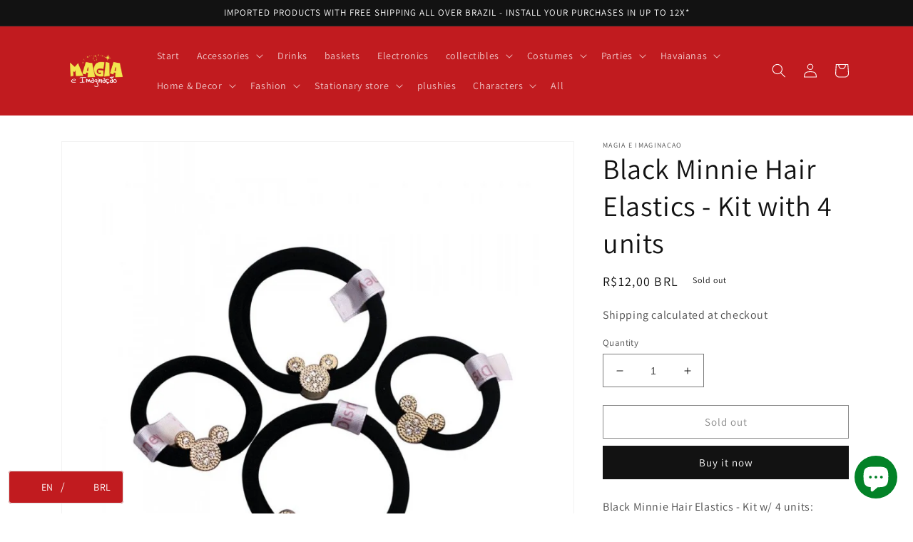

--- FILE ---
content_type: text/html; charset=utf-8
request_url: https://www.magiaeimaginacao.com.br/en/products/elasticos-de-cabelo-minnie-preto-kit-c-4-unidades
body_size: 55343
content:
<!doctype html>
<html class="no-js" lang="en">
  <head>
    <meta charset="utf-8">
    <meta http-equiv="X-UA-Compatible" content="IE=edge">
    <meta name="viewport" content="width=device-width,initial-scale=1">
    <meta name="theme-color" content="">
    <link rel="canonical" href="https://www.magiaeimaginacao.com.br/en/products/elasticos-de-cabelo-minnie-preto-kit-c-4-unidades">
    <link rel="preconnect" href="https://cdn.shopify.com" crossorigin><link rel="icon" type="image/png" href="//www.magiaeimaginacao.com.br/cdn/shop/files/favicon-32x32.png?crop=center&height=32&v=1720735937&width=32"><link rel="preconnect" href="https://fonts.shopifycdn.com" crossorigin><title>
      Black Minnie Hair Elastics - Kit with 4 units
 &ndash; Magia e Imaginacao</title>

    
      <meta name="description" content="Black Minnie Hair Elastics - Kit w/ 4 units: Thinking of having a different hairstyle? With Minnie hair elastics it&#39;s easy, just fasten and you&#39;ll be lavishing charm in the best Disney style. Hair Elastics Kit w/ 4 units in black, produced in Elastane and polyester, the kit that has 4 units, has a beautiful and delicat">
    

    

<meta property="og:site_name" content="Magia e Imaginacao">
<meta property="og:url" content="https://www.magiaeimaginacao.com.br/en/products/elasticos-de-cabelo-minnie-preto-kit-c-4-unidades">
<meta property="og:title" content="Black Minnie Hair Elastics - Kit with 4 units">
<meta property="og:type" content="product">
<meta property="og:description" content="Black Minnie Hair Elastics - Kit w/ 4 units: Thinking of having a different hairstyle? With Minnie hair elastics it&#39;s easy, just fasten and you&#39;ll be lavishing charm in the best Disney style. Hair Elastics Kit w/ 4 units in black, produced in Elastane and polyester, the kit that has 4 units, has a beautiful and delicat"><meta property="og:image" content="http://www.magiaeimaginacao.com.br/cdn/shop/products/elasticos-de-cabelo-kit-com-4-unidades.jpg?v=1660268629">
  <meta property="og:image:secure_url" content="https://www.magiaeimaginacao.com.br/cdn/shop/products/elasticos-de-cabelo-kit-com-4-unidades.jpg?v=1660268629">
  <meta property="og:image:width" content="800">
  <meta property="og:image:height" content="800"><meta property="og:price:amount" content="12,00">
  <meta property="og:price:currency" content="BRL"><meta name="twitter:site" content="@magiaimaginacao"><meta name="twitter:card" content="summary_large_image">
<meta name="twitter:title" content="Black Minnie Hair Elastics - Kit with 4 units">
<meta name="twitter:description" content="Black Minnie Hair Elastics - Kit w/ 4 units: Thinking of having a different hairstyle? With Minnie hair elastics it&#39;s easy, just fasten and you&#39;ll be lavishing charm in the best Disney style. Hair Elastics Kit w/ 4 units in black, produced in Elastane and polyester, the kit that has 4 units, has a beautiful and delicat">


    <script src="//www.magiaeimaginacao.com.br/cdn/shop/t/1/assets/global.js?v=24850326154503943211657985725" defer="defer"></script>
    <script>window.performance && window.performance.mark && window.performance.mark('shopify.content_for_header.start');</script><meta name="facebook-domain-verification" content="4fizf8bl3a14or617qmkpfliyu27n9">
<meta name="facebook-domain-verification" content="yof44bnhan4iokqm6fzewuqtkpckh7">
<meta name="google-site-verification" content="cHCwsEKkHckpsaQd6IAMspSQmTTRkgdIZZecCSkUN7s">
<meta id="shopify-digital-wallet" name="shopify-digital-wallet" content="/65525055715/digital_wallets/dialog">
<link rel="alternate" hreflang="x-default" href="https://www.magiaeimaginacao.com.br/products/elasticos-de-cabelo-minnie-preto-kit-c-4-unidades">
<link rel="alternate" hreflang="pt" href="https://www.magiaeimaginacao.com.br/products/elasticos-de-cabelo-minnie-preto-kit-c-4-unidades">
<link rel="alternate" hreflang="es" href="https://www.magiaeimaginacao.com.br/es/products/elasticos-de-cabelo-minnie-preto-kit-c-4-unidades">
<link rel="alternate" hreflang="en" href="https://www.magiaeimaginacao.com.br/en/products/elasticos-de-cabelo-minnie-preto-kit-c-4-unidades">
<link rel="alternate" type="application/json+oembed" href="https://www.magiaeimaginacao.com.br/en/products/elasticos-de-cabelo-minnie-preto-kit-c-4-unidades.oembed">
<script async="async" src="/checkouts/internal/preloads.js?locale=en-BR"></script>
<script id="shopify-features" type="application/json">{"accessToken":"3c5bedff22e2668d18689d449d214732","betas":["rich-media-storefront-analytics"],"domain":"www.magiaeimaginacao.com.br","predictiveSearch":true,"shopId":65525055715,"locale":"en"}</script>
<script>var Shopify = Shopify || {};
Shopify.shop = "magiaeimaginacao.myshopify.com";
Shopify.locale = "en";
Shopify.currency = {"active":"BRL","rate":"1.0"};
Shopify.country = "BR";
Shopify.theme = {"name":"Dawn","id":134070304995,"schema_name":"Dawn","schema_version":"6.0.2","theme_store_id":887,"role":"main"};
Shopify.theme.handle = "null";
Shopify.theme.style = {"id":null,"handle":null};
Shopify.cdnHost = "www.magiaeimaginacao.com.br/cdn";
Shopify.routes = Shopify.routes || {};
Shopify.routes.root = "/en/";</script>
<script type="module">!function(o){(o.Shopify=o.Shopify||{}).modules=!0}(window);</script>
<script>!function(o){function n(){var o=[];function n(){o.push(Array.prototype.slice.apply(arguments))}return n.q=o,n}var t=o.Shopify=o.Shopify||{};t.loadFeatures=n(),t.autoloadFeatures=n()}(window);</script>
<script id="shop-js-analytics" type="application/json">{"pageType":"product"}</script>
<script defer="defer" async type="module" src="//www.magiaeimaginacao.com.br/cdn/shopifycloud/shop-js/modules/v2/client.init-shop-cart-sync_BdyHc3Nr.en.esm.js"></script>
<script defer="defer" async type="module" src="//www.magiaeimaginacao.com.br/cdn/shopifycloud/shop-js/modules/v2/chunk.common_Daul8nwZ.esm.js"></script>
<script type="module">
  await import("//www.magiaeimaginacao.com.br/cdn/shopifycloud/shop-js/modules/v2/client.init-shop-cart-sync_BdyHc3Nr.en.esm.js");
await import("//www.magiaeimaginacao.com.br/cdn/shopifycloud/shop-js/modules/v2/chunk.common_Daul8nwZ.esm.js");

  window.Shopify.SignInWithShop?.initShopCartSync?.({"fedCMEnabled":true,"windoidEnabled":true});

</script>
<script id="__st">var __st={"a":65525055715,"offset":-10800,"reqid":"dba68c69-f817-411f-a97d-9fc1f4789611-1769027998","pageurl":"www.magiaeimaginacao.com.br\/en\/products\/elasticos-de-cabelo-minnie-preto-kit-c-4-unidades","u":"dd053873c69f","p":"product","rtyp":"product","rid":7817869164771};</script>
<script>window.ShopifyPaypalV4VisibilityTracking = true;</script>
<script id="captcha-bootstrap">!function(){'use strict';const t='contact',e='account',n='new_comment',o=[[t,t],['blogs',n],['comments',n],[t,'customer']],c=[[e,'customer_login'],[e,'guest_login'],[e,'recover_customer_password'],[e,'create_customer']],r=t=>t.map((([t,e])=>`form[action*='/${t}']:not([data-nocaptcha='true']) input[name='form_type'][value='${e}']`)).join(','),a=t=>()=>t?[...document.querySelectorAll(t)].map((t=>t.form)):[];function s(){const t=[...o],e=r(t);return a(e)}const i='password',u='form_key',d=['recaptcha-v3-token','g-recaptcha-response','h-captcha-response',i],f=()=>{try{return window.sessionStorage}catch{return}},m='__shopify_v',_=t=>t.elements[u];function p(t,e,n=!1){try{const o=window.sessionStorage,c=JSON.parse(o.getItem(e)),{data:r}=function(t){const{data:e,action:n}=t;return t[m]||n?{data:e,action:n}:{data:t,action:n}}(c);for(const[e,n]of Object.entries(r))t.elements[e]&&(t.elements[e].value=n);n&&o.removeItem(e)}catch(o){console.error('form repopulation failed',{error:o})}}const l='form_type',E='cptcha';function T(t){t.dataset[E]=!0}const w=window,h=w.document,L='Shopify',v='ce_forms',y='captcha';let A=!1;((t,e)=>{const n=(g='f06e6c50-85a8-45c8-87d0-21a2b65856fe',I='https://cdn.shopify.com/shopifycloud/storefront-forms-hcaptcha/ce_storefront_forms_captcha_hcaptcha.v1.5.2.iife.js',D={infoText:'Protected by hCaptcha',privacyText:'Privacy',termsText:'Terms'},(t,e,n)=>{const o=w[L][v],c=o.bindForm;if(c)return c(t,g,e,D).then(n);var r;o.q.push([[t,g,e,D],n]),r=I,A||(h.body.append(Object.assign(h.createElement('script'),{id:'captcha-provider',async:!0,src:r})),A=!0)});var g,I,D;w[L]=w[L]||{},w[L][v]=w[L][v]||{},w[L][v].q=[],w[L][y]=w[L][y]||{},w[L][y].protect=function(t,e){n(t,void 0,e),T(t)},Object.freeze(w[L][y]),function(t,e,n,w,h,L){const[v,y,A,g]=function(t,e,n){const i=e?o:[],u=t?c:[],d=[...i,...u],f=r(d),m=r(i),_=r(d.filter((([t,e])=>n.includes(e))));return[a(f),a(m),a(_),s()]}(w,h,L),I=t=>{const e=t.target;return e instanceof HTMLFormElement?e:e&&e.form},D=t=>v().includes(t);t.addEventListener('submit',(t=>{const e=I(t);if(!e)return;const n=D(e)&&!e.dataset.hcaptchaBound&&!e.dataset.recaptchaBound,o=_(e),c=g().includes(e)&&(!o||!o.value);(n||c)&&t.preventDefault(),c&&!n&&(function(t){try{if(!f())return;!function(t){const e=f();if(!e)return;const n=_(t);if(!n)return;const o=n.value;o&&e.removeItem(o)}(t);const e=Array.from(Array(32),(()=>Math.random().toString(36)[2])).join('');!function(t,e){_(t)||t.append(Object.assign(document.createElement('input'),{type:'hidden',name:u})),t.elements[u].value=e}(t,e),function(t,e){const n=f();if(!n)return;const o=[...t.querySelectorAll(`input[type='${i}']`)].map((({name:t})=>t)),c=[...d,...o],r={};for(const[a,s]of new FormData(t).entries())c.includes(a)||(r[a]=s);n.setItem(e,JSON.stringify({[m]:1,action:t.action,data:r}))}(t,e)}catch(e){console.error('failed to persist form',e)}}(e),e.submit())}));const S=(t,e)=>{t&&!t.dataset[E]&&(n(t,e.some((e=>e===t))),T(t))};for(const o of['focusin','change'])t.addEventListener(o,(t=>{const e=I(t);D(e)&&S(e,y())}));const B=e.get('form_key'),M=e.get(l),P=B&&M;t.addEventListener('DOMContentLoaded',(()=>{const t=y();if(P)for(const e of t)e.elements[l].value===M&&p(e,B);[...new Set([...A(),...v().filter((t=>'true'===t.dataset.shopifyCaptcha))])].forEach((e=>S(e,t)))}))}(h,new URLSearchParams(w.location.search),n,t,e,['guest_login'])})(!0,!0)}();</script>
<script integrity="sha256-4kQ18oKyAcykRKYeNunJcIwy7WH5gtpwJnB7kiuLZ1E=" data-source-attribution="shopify.loadfeatures" defer="defer" src="//www.magiaeimaginacao.com.br/cdn/shopifycloud/storefront/assets/storefront/load_feature-a0a9edcb.js" crossorigin="anonymous"></script>
<script data-source-attribution="shopify.dynamic_checkout.dynamic.init">var Shopify=Shopify||{};Shopify.PaymentButton=Shopify.PaymentButton||{isStorefrontPortableWallets:!0,init:function(){window.Shopify.PaymentButton.init=function(){};var t=document.createElement("script");t.src="https://www.magiaeimaginacao.com.br/cdn/shopifycloud/portable-wallets/latest/portable-wallets.en.js",t.type="module",document.head.appendChild(t)}};
</script>
<script data-source-attribution="shopify.dynamic_checkout.buyer_consent">
  function portableWalletsHideBuyerConsent(e){var t=document.getElementById("shopify-buyer-consent"),n=document.getElementById("shopify-subscription-policy-button");t&&n&&(t.classList.add("hidden"),t.setAttribute("aria-hidden","true"),n.removeEventListener("click",e))}function portableWalletsShowBuyerConsent(e){var t=document.getElementById("shopify-buyer-consent"),n=document.getElementById("shopify-subscription-policy-button");t&&n&&(t.classList.remove("hidden"),t.removeAttribute("aria-hidden"),n.addEventListener("click",e))}window.Shopify?.PaymentButton&&(window.Shopify.PaymentButton.hideBuyerConsent=portableWalletsHideBuyerConsent,window.Shopify.PaymentButton.showBuyerConsent=portableWalletsShowBuyerConsent);
</script>
<script>
  function portableWalletsCleanup(e){e&&e.src&&console.error("Failed to load portable wallets script "+e.src);var t=document.querySelectorAll("shopify-accelerated-checkout .shopify-payment-button__skeleton, shopify-accelerated-checkout-cart .wallet-cart-button__skeleton"),e=document.getElementById("shopify-buyer-consent");for(let e=0;e<t.length;e++)t[e].remove();e&&e.remove()}function portableWalletsNotLoadedAsModule(e){e instanceof ErrorEvent&&"string"==typeof e.message&&e.message.includes("import.meta")&&"string"==typeof e.filename&&e.filename.includes("portable-wallets")&&(window.removeEventListener("error",portableWalletsNotLoadedAsModule),window.Shopify.PaymentButton.failedToLoad=e,"loading"===document.readyState?document.addEventListener("DOMContentLoaded",window.Shopify.PaymentButton.init):window.Shopify.PaymentButton.init())}window.addEventListener("error",portableWalletsNotLoadedAsModule);
</script>

<script type="module" src="https://www.magiaeimaginacao.com.br/cdn/shopifycloud/portable-wallets/latest/portable-wallets.en.js" onError="portableWalletsCleanup(this)" crossorigin="anonymous"></script>
<script nomodule>
  document.addEventListener("DOMContentLoaded", portableWalletsCleanup);
</script>

<link id="shopify-accelerated-checkout-styles" rel="stylesheet" media="screen" href="https://www.magiaeimaginacao.com.br/cdn/shopifycloud/portable-wallets/latest/accelerated-checkout-backwards-compat.css" crossorigin="anonymous">
<style id="shopify-accelerated-checkout-cart">
        #shopify-buyer-consent {
  margin-top: 1em;
  display: inline-block;
  width: 100%;
}

#shopify-buyer-consent.hidden {
  display: none;
}

#shopify-subscription-policy-button {
  background: none;
  border: none;
  padding: 0;
  text-decoration: underline;
  font-size: inherit;
  cursor: pointer;
}

#shopify-subscription-policy-button::before {
  box-shadow: none;
}

      </style>
<script id="sections-script" data-sections="product-recommendations,header,footer" defer="defer" src="//www.magiaeimaginacao.com.br/cdn/shop/t/1/compiled_assets/scripts.js?v=290"></script>
<script>window.performance && window.performance.mark && window.performance.mark('shopify.content_for_header.end');</script>


    <style data-shopify>
      @font-face {
  font-family: Assistant;
  font-weight: 400;
  font-style: normal;
  font-display: swap;
  src: url("//www.magiaeimaginacao.com.br/cdn/fonts/assistant/assistant_n4.9120912a469cad1cc292572851508ca49d12e768.woff2") format("woff2"),
       url("//www.magiaeimaginacao.com.br/cdn/fonts/assistant/assistant_n4.6e9875ce64e0fefcd3f4446b7ec9036b3ddd2985.woff") format("woff");
}

      @font-face {
  font-family: Assistant;
  font-weight: 700;
  font-style: normal;
  font-display: swap;
  src: url("//www.magiaeimaginacao.com.br/cdn/fonts/assistant/assistant_n7.bf44452348ec8b8efa3aa3068825305886b1c83c.woff2") format("woff2"),
       url("//www.magiaeimaginacao.com.br/cdn/fonts/assistant/assistant_n7.0c887fee83f6b3bda822f1150b912c72da0f7b64.woff") format("woff");
}

      
      
      @font-face {
  font-family: Assistant;
  font-weight: 400;
  font-style: normal;
  font-display: swap;
  src: url("//www.magiaeimaginacao.com.br/cdn/fonts/assistant/assistant_n4.9120912a469cad1cc292572851508ca49d12e768.woff2") format("woff2"),
       url("//www.magiaeimaginacao.com.br/cdn/fonts/assistant/assistant_n4.6e9875ce64e0fefcd3f4446b7ec9036b3ddd2985.woff") format("woff");
}


      :root {
        --font-body-family: Assistant, sans-serif;
        --font-body-style: normal;
        --font-body-weight: 400;
        --font-body-weight-bold: 700;

        --font-heading-family: Assistant, sans-serif;
        --font-heading-style: normal;
        --font-heading-weight: 400;

        --font-body-scale: 1.0;
        --font-heading-scale: 1.0;

        --color-base-text: 18, 18, 18;
        --color-shadow: 18, 18, 18;
        --color-base-background-1: 255, 255, 255;
        --color-base-background-2: 246, 209, 75;
        --color-base-solid-button-labels: 255, 255, 255;
        --color-base-outline-button-labels: 18, 18, 18;
        --color-base-accent-1: 18, 18, 18;
        --color-base-accent-2: 193, 27, 31;
        --payment-terms-background-color: #ffffff;

        --gradient-base-background-1: #ffffff;
        --gradient-base-background-2: #f6d14b;
        --gradient-base-accent-1: #121212;
        --gradient-base-accent-2: #c11b1f;

        --media-padding: px;
        --media-border-opacity: 0.05;
        --media-border-width: 1px;
        --media-radius: 0px;
        --media-shadow-opacity: 0.0;
        --media-shadow-horizontal-offset: 0px;
        --media-shadow-vertical-offset: 4px;
        --media-shadow-blur-radius: 5px;
        --media-shadow-visible: 0;

        --page-width: 120rem;
        --page-width-margin: 0rem;

        --card-image-padding: 0.0rem;
        --card-corner-radius: 0.0rem;
        --card-text-alignment: left;
        --card-border-width: 0.0rem;
        --card-border-opacity: 0.1;
        --card-shadow-opacity: 0.0;
        --card-shadow-visible: 0;
        --card-shadow-horizontal-offset: 0.0rem;
        --card-shadow-vertical-offset: 0.4rem;
        --card-shadow-blur-radius: 0.5rem;

        --badge-corner-radius: 4.0rem;

        --popup-border-width: 1px;
        --popup-border-opacity: 0.1;
        --popup-corner-radius: 0px;
        --popup-shadow-opacity: 0.0;
        --popup-shadow-horizontal-offset: 0px;
        --popup-shadow-vertical-offset: 4px;
        --popup-shadow-blur-radius: 5px;

        --drawer-border-width: 1px;
        --drawer-border-opacity: 0.1;
        --drawer-shadow-opacity: 0.0;
        --drawer-shadow-horizontal-offset: 0px;
        --drawer-shadow-vertical-offset: 4px;
        --drawer-shadow-blur-radius: 5px;

        --spacing-sections-desktop: 0px;
        --spacing-sections-mobile: 0px;

        --grid-desktop-vertical-spacing: 8px;
        --grid-desktop-horizontal-spacing: 8px;
        --grid-mobile-vertical-spacing: 4px;
        --grid-mobile-horizontal-spacing: 4px;

        --text-boxes-border-opacity: 0.1;
        --text-boxes-border-width: 0px;
        --text-boxes-radius: 0px;
        --text-boxes-shadow-opacity: 0.0;
        --text-boxes-shadow-visible: 0;
        --text-boxes-shadow-horizontal-offset: 0px;
        --text-boxes-shadow-vertical-offset: 4px;
        --text-boxes-shadow-blur-radius: 5px;

        --buttons-radius: 0px;
        --buttons-radius-outset: 0px;
        --buttons-border-width: 1px;
        --buttons-border-opacity: 1.0;
        --buttons-shadow-opacity: 0.0;
        --buttons-shadow-visible: 0;
        --buttons-shadow-horizontal-offset: 0px;
        --buttons-shadow-vertical-offset: 4px;
        --buttons-shadow-blur-radius: 5px;
        --buttons-border-offset: 0px;

        --inputs-radius: 0px;
        --inputs-border-width: 1px;
        --inputs-border-opacity: 0.55;
        --inputs-shadow-opacity: 0.0;
        --inputs-shadow-horizontal-offset: 0px;
        --inputs-margin-offset: 0px;
        --inputs-shadow-vertical-offset: 4px;
        --inputs-shadow-blur-radius: 5px;
        --inputs-radius-outset: 0px;

        --variant-pills-radius: 40px;
        --variant-pills-border-width: 1px;
        --variant-pills-border-opacity: 0.55;
        --variant-pills-shadow-opacity: 0.0;
        --variant-pills-shadow-horizontal-offset: 0px;
        --variant-pills-shadow-vertical-offset: 4px;
        --variant-pills-shadow-blur-radius: 5px;
      }

      *,
      *::before,
      *::after {
        box-sizing: inherit;
      }

      html {
        box-sizing: border-box;
        font-size: calc(var(--font-body-scale) * 62.5%);
        height: 100%;
      }

      body {
        display: grid;
        grid-template-rows: auto auto 1fr auto;
        grid-template-columns: 100%;
        min-height: 100%;
        margin: 0;
        font-size: 1.5rem;
        letter-spacing: 0.06rem;
        line-height: calc(1 + 0.8 / var(--font-body-scale));
        font-family: var(--font-body-family);
        font-style: var(--font-body-style);
        font-weight: var(--font-body-weight);
      }

      @media screen and (min-width: 750px) {
        body {
          font-size: 1.6rem;
        }
      }
    </style>

    <link href="//www.magiaeimaginacao.com.br/cdn/shop/t/1/assets/base.css?v=19666067365360246481657985743" rel="stylesheet" type="text/css" media="all" />
<link rel="preload" as="font" href="//www.magiaeimaginacao.com.br/cdn/fonts/assistant/assistant_n4.9120912a469cad1cc292572851508ca49d12e768.woff2" type="font/woff2" crossorigin><link rel="preload" as="font" href="//www.magiaeimaginacao.com.br/cdn/fonts/assistant/assistant_n4.9120912a469cad1cc292572851508ca49d12e768.woff2" type="font/woff2" crossorigin><link rel="stylesheet" href="//www.magiaeimaginacao.com.br/cdn/shop/t/1/assets/component-predictive-search.css?v=165644661289088488651657985721" media="print" onload="this.media='all'"><script>document.documentElement.className = document.documentElement.className.replace('no-js', 'js');
    if (Shopify.designMode) {
      document.documentElement.classList.add('shopify-design-mode');
    }
    </script>
    
<!-- Start of Judge.me Core -->
<link rel="dns-prefetch" href="https://cdn.judge.me/">
<script data-cfasync='false' class='jdgm-settings-script'>window.jdgmSettings={"pagination":5,"disable_web_reviews":false,"badge_no_review_text":"Nenhuma avaliação","badge_n_reviews_text":"{{ n }} rating/reviews","hide_badge_preview_if_no_reviews":true,"badge_hide_text":false,"enforce_center_preview_badge":false,"widget_title":"Customer Reviews","widget_open_form_text":"Write a review"," widget_close_form_text":"Cancel your review","widget_refresh_page_text":"Refresh page","widget_summary_text":"Based on {{ number_of_reviews }} review/reviews","widget_no_review_text":"No reviews yet","widget_name_field_text":"Name"," widget_verified_name_field_text":"Verified Name (public)","widget_name_placeholder_text":"Enter your (public) name","widget_required_field_error_text":"This field is required.","widget_email_field_text":"The email","widget_verified_email_field_text":" Verified email (private, cannot be edited)","widget_email_placeholder_text":"Enter your email (private)","widget_email_field_error_text":"Please enter a valid email address.","widget_rating_field_text ":"Note","widget_review_title_field_text":"Title of the Review","widget_review_title_placeholder_text":"Give your review a title","widget_review_body_field_text":"Review","widget_review_body_placeholder_text":"Write your comments here","widget_pictures_field_text":"Image/Video (optional)"," widget_submit_review_text":"Submit Review","widget_submit_verified_review_text":"Submit Verified Review","widget_submit_success_msg_with_auto_publish":"Thanks! Please refresh the page in a few moments to see your review. You can remove or edit your review by logging into \u003ca href='https://judge.me/login' target='_blank' rel='nofollow noopener'\u003eJudge.me\u003c/a\u003e","widget_submit_success_msg_no_auto_publish ":"Thanks! Your comment will be published once it is approved by the store admin. You can remove or edit your review by logging into \u003ca href='https://judge.me/login' target='_blank' rel='nofollow noopener'\u003eJudge.me\u003c/a\u003e","widget_show_default_reviews_out_of_total_text ":"Showing {{ n_reviews_shown }} out of {{ n_reviews }} reviews.","widget_show_all_link_text":"Show all","widget_show_less_link_text":"Show less","widget_author_said_text":"{{ reviewer_name }} said:","widget_days_text":"{{ n }} days ago ","widget_weeks_text":"{{ n }} week/weeks ago","widget_months_text":"{{ n }} month/months ago","widget_years_text":"{{ n }} year/years ago","widget_yesterday_text":"Yesterday","widget_today_text": "Today","widget_replied_text":"\u003e\u003e {{ shop_name }} replied:","widget_read_more_text":"Read more","widget_rating_filter_see_all_text":"View all ratings","widget_sorting_most_recent_text":"Newest","widget_sorting_highest_rating_text" :"Highest Rating","widget_sorting_lowest_rating_text":"Lowest Rating","widget_sorting_with_pictures_text":"Pictures Only","widget_sorting_most_helpful_text" :"Most Relevant","widget_open_question_form_text":"Ask a question","widget_reviews_subtab_text":"Reviews","widget_questions_subtab_text":"Questions","widget_question_label_text":"Question","widget_answer_label_text":"Answer","widget_question_placeholder_text ":"Write your question here","widget_submit_question_text":"Submit question","widget_question_submit_success_text":"Thanks for your question! We'll let you know when your question is answered and posted.","verified_badge_text":"Verified","verified_badge_placement":"left-of-reviewer-name","widget_hide_border":false,"widget_social_share":false,"all_reviews_include_out_of_store_products" :true,"all_reviews_out_of_store_text":"(out of stock)","all_reviews_product_name_prefix_text":"about","enable_review_pictures":true,"widget_product_reviews_subtab_text":"Product Reviews","widget_shop_reviews_subtab_text":"Store Reviews"," widget_sorting_pictures_first_text":"Pictures first","floating_tab_button_name":"★ Judge.me Reviews","floating_tab_title":"Let customers speak for us","floating_tab_url":"https://magiaeimaginacao.myshopify.com/pages /reviews","all_reviews_text_badge_text":"Customers rate us {{ shop.metafields.judgeme.all_reviews_rating | round: 1 }}/5 based on {{ shop.metafields.judgeme.all_reviews_count }} reviews.","all_reviews_text_badge_url":"https://magiaeimaginacao.myshopify.com/pages/reviews","featured_carousel_title": "Let the customers speak for us","featured_car ousel_count_text":"from {{ n }} comments","featured_carousel_url":"https://magiaeimaginacao.myshopify.com/pages/reviews","verified_count_badge_url":"https://magiaeimaginacao.myshopify.com/pages/reviews"," picture_reminder_submit_button":"Image upload","widget_sorting_videos_first_text":"Videos first","widget_review_pending_text":"Pending","remove_microdata_snippet":true,"preview_badge_no_question_text":"No questions","preview_badge_n_question_text":"{{ number_of_questions }} question/questions ","widget_search_bar_placeholder":"Search Reviews","widget_sorting_verified_only_text":"Verified only","all_reviews_page_load_more_text":"Load more reviews","widget_public_name_text":"publicly displayed as","widget_reviewer_anonymous":"Anonymous","medals_widget_title ":"Judge.me Rating Medals","widget_invalid_yt_video_url_error_text":"Not a YouTube video URL","widget_load_with_code_splitting":true,"widget_ugc_title":"Made by us, shared by you","widget_ugc_subtitl e":"Tag us to see your photo featured on our page","widget_ugc_primary_button_text":"Buy Now","widget_ugc_secondary_button_text":"Load More","widget_ugc_reviews_button_text":"View Reviews","widget_summary_average_rating_text":" {{ average_rating }} of 5","widget_media_grid_title":"Customer Photos and Videos","widget_media_grid_see_more_text":"See More","widget_verified_by_judgeme_text":"Verified by Judge.me","widget_media_field_exceed_quantity_message":"Sorry, we can only accept {{ max_media }} for a review.","widget_media_field_exceed_limit_message":"{{ file_name }} is too large, please select a {{ media_type }} smaller than {{ size_limit }} MB.","widget_review_submitted_text":"Review submitted!","widget_question_submitted_text":"Question submitted!","widget_write_your_answer_here_text":" Write your answer here","widget_show_collected_by_judgeme":false,"widget_collected_by_judgeme_text":"collected by Judge.me","widget_load_more_text":"Load More","widget_full_review_text":"Full Review","widget_read_more_revie ws_text":"Read more comments","widget_read_questions_text":"Read the questions","widget_questions_and_answers_text":"Questions and Answers","widget_verified_by_text":"Verified by","widget_number_of_reviews_text":"{{ number_of_reviews }} comments","preview_badge_collection_page_install_preference" :true,"preview_badge_product_page_install_preference":true,"review_widget_best_location":true,"platform":"shopify","branding_url":"https://judge.me/reviews","branding_text":"Made by Judge.me" ,"locale":"en","reply_name":"Magic and Imagination","widget_version":"2.1","footer":true,"autopublish":true,"review_dates":true,"enable_custom_form":false };</script> <style class='jdgm-settings-style'>.jdgm-xx{left:0}.jdgm-prev-badge[data-average-rating='0.00']{display:none !important}.jdgm-author-all-initials{display:none !important}.jdgm-author-last-initial{display:none !important}.jdgm-rev-widg__title{visibility:hidden}.jdgm-rev-widg__summary-text{visibility:hidden}.jdgm-prev-badge__text{visibility:hidden}.jdgm-rev__replier:before{content:'magiaeimaginacao.myshopify.com'}.jdgm-rev__prod-link-prefix:before{content:'sobre'}.jdgm-rev__out-of-store-text:before{content:'(fora de estoque)'}@media only screen and (min-width: 768px){.jdgm-rev__pics .jdgm-rev_all-rev-page-picture-separator,.jdgm-rev__pics .jdgm-rev__product-picture{display:none}}@media only screen and (max-width: 768px){.jdgm-rev__pics .jdgm-rev_all-rev-page-picture-separator,.jdgm-rev__pics .jdgm-rev__product-picture{display:none}}.jdgm-preview-badge[data-template="index"]{display:none !important}.jdgm-verified-count-badget[data-from-snippet="true"]{display:none !important}.jdgm-carousel-wrapper[data-from-snippet="true"]{display:none !important}.jdgm-all-reviews-text[data-from-snippet="true"]{display:none !important}.jdgm-medals-section[data-from-snippet="true"]{display:none !important}
</style>

  
  
  
  <style class='jdgm-miracle-styles'>
  @-webkit-keyframes jdgm-spin{0%{-webkit-transform:rotate(0deg);-ms-transform:rotate(0deg);transform:rotate(0deg)}100%{-webkit-transform:rotate(359deg);-ms-transform:rotate(359deg);transform:rotate(359deg)}}@keyframes jdgm-spin{0%{-webkit-transform:rotate(0deg);-ms-transform:rotate(0deg);transform:rotate(0deg)}100%{-webkit-transform:rotate(359deg);-ms-transform:rotate(359deg);transform:rotate(359deg)}}@font-face{font-family:'JudgemeStar';src:url("[data-uri]") format("woff");font-weight:normal;font-style:normal}.jdgm-star{font-family:'JudgemeStar';display:inline !important;text-decoration:none !important;padding:0 4px 0 0 !important;margin:0 !important;font-weight:bold;opacity:1;-webkit-font-smoothing:antialiased;-moz-osx-font-smoothing:grayscale}.jdgm-star:hover{opacity:1}.jdgm-star:last-of-type{padding:0 !important}.jdgm-star.jdgm--on:before{content:"\e000"}.jdgm-star.jdgm--off:before{content:"\e001"}.jdgm-star.jdgm--half:before{content:"\e002"}.jdgm-widget *{margin:0;line-height:1.4;-webkit-box-sizing:border-box;-moz-box-sizing:border-box;box-sizing:border-box;-webkit-overflow-scrolling:touch}.jdgm-hidden{display:none !important;visibility:hidden !important}.jdgm-temp-hidden{display:none}.jdgm-spinner{width:40px;height:40px;margin:auto;border-radius:50%;border-top:2px solid #eee;border-right:2px solid #eee;border-bottom:2px solid #eee;border-left:2px solid #ccc;-webkit-animation:jdgm-spin 0.8s infinite linear;animation:jdgm-spin 0.8s infinite linear}.jdgm-prev-badge{display:block !important}

</style>


  
  
   


<script data-cfasync='false' class='jdgm-script'>
!function(e){window.jdgm=window.jdgm||{},jdgm.CDN_HOST="https://cdn.judge.me/",
jdgm.docReady=function(d){(e.attachEvent?"complete"===e.readyState:"loading"!==e.readyState)?
setTimeout(d,0):e.addEventListener("DOMContentLoaded",d)},jdgm.loadCSS=function(d,t,o,s){
!o&&jdgm.loadCSS.requestedUrls.indexOf(d)>=0||(jdgm.loadCSS.requestedUrls.push(d),
(s=e.createElement("link")).rel="stylesheet",s.class="jdgm-stylesheet",s.media="nope!",
s.href=d,s.onload=function(){this.media="all",t&&setTimeout(t)},e.body.appendChild(s))},
jdgm.loadCSS.requestedUrls=[],jdgm.docReady(function(){(window.jdgmLoadCSS||e.querySelectorAll(
".jdgm-widget, .jdgm-all-reviews-page").length>0)&&(jdgmSettings.widget_load_with_code_splitting?
parseFloat(jdgmSettings.widget_version)>=3?jdgm.loadCSS(jdgm.CDN_HOST+"widget_v3/base.css"):
jdgm.loadCSS(jdgm.CDN_HOST+"widget/base.css"):jdgm.loadCSS(jdgm.CDN_HOST+"shopify_v2.css"))})}(document);
</script>
<script async data-cfasync="false" type="text/javascript" src="https://cdn.judge.me/loader.js"></script>

<noscript><link rel="stylesheet" type="text/css" media="all" href="https://cdn.judge.me/shopify_v2.css"></noscript>
<!-- End of Judge.me Core -->


<!-- BEGIN app block: shopify://apps/judge-me-reviews/blocks/judgeme_core/61ccd3b1-a9f2-4160-9fe9-4fec8413e5d8 --><!-- Start of Judge.me Core -->






<link rel="dns-prefetch" href="https://cdnwidget.judge.me">
<link rel="dns-prefetch" href="https://cdn.judge.me">
<link rel="dns-prefetch" href="https://cdn1.judge.me">
<link rel="dns-prefetch" href="https://api.judge.me">

<script data-cfasync='false' class='jdgm-settings-script'>window.jdgmSettings={"pagination":5,"disable_web_reviews":false,"badge_no_review_text":"Nenhuma avaliação","badge_n_reviews_text":"{{ n }} rating/reviews","hide_badge_preview_if_no_reviews":true,"badge_hide_text":false,"enforce_center_preview_badge":false,"widget_title":"Customer Reviews","widget_open_form_text":"Write a review"," widget_close_form_text":"Cancel your review","widget_refresh_page_text":"Refresh page","widget_summary_text":"Based on {{ number_of_reviews }} review/reviews","widget_no_review_text":"No reviews yet","widget_name_field_text":"Name"," widget_verified_name_field_text":"Verified Name (public)","widget_name_placeholder_text":"Enter your (public) name","widget_required_field_error_text":"This field is required.","widget_email_field_text":"The email","widget_verified_email_field_text":" Verified email (private, cannot be edited)","widget_email_placeholder_text":"Enter your email (private)","widget_email_field_error_text":"Please enter a valid email address.","widget_rating_field_text ":"Note","widget_review_title_field_text":"Title of the Review","widget_review_title_placeholder_text":"Give your review a title","widget_review_body_field_text":"Review","widget_review_body_placeholder_text":"Write your comments here","widget_pictures_field_text":"Image/Video (optional)"," widget_submit_review_text":"Submit Review","widget_submit_verified_review_text":"Submit Verified Review","widget_submit_success_msg_with_auto_publish":"Thanks! Please refresh the page in a few moments to see your review. You can remove or edit your review by logging into \u003ca href='https://judge.me/login' target='_blank' rel='nofollow noopener'\u003eJudge.me\u003c/a\u003e","widget_submit_success_msg_no_auto_publish ":"Thanks! Your comment will be published once it is approved by the store admin. You can remove or edit your review by logging into \u003ca href='https://judge.me/login' target='_blank' rel='nofollow noopener'\u003eJudge.me\u003c/a\u003e","widget_show_default_reviews_out_of_total_text ":"Showing {{ n_reviews_shown }} out of {{ n_reviews }} reviews.","widget_show_all_link_text":"Show all","widget_show_less_link_text":"Show less","widget_author_said_text":"{{ reviewer_name }} said:","widget_days_text":"{{ n }} days ago ","widget_weeks_text":"{{ n }} week/weeks ago","widget_months_text":"{{ n }} month/months ago","widget_years_text":"{{ n }} year/years ago","widget_yesterday_text":"Yesterday","widget_today_text": "Today","widget_replied_text":"\u003e\u003e {{ shop_name }} replied:","widget_read_more_text":"Read more","widget_rating_filter_see_all_text":"View all ratings","widget_sorting_most_recent_text":"Newest","widget_sorting_highest_rating_text" :"Highest Rating","widget_sorting_lowest_rating_text":"Lowest Rating","widget_sorting_with_pictures_text":"Pictures Only","widget_sorting_most_helpful_text" :"Most Relevant","widget_open_question_form_text":"Ask a question","widget_reviews_subtab_text":"Reviews","widget_questions_subtab_text":"Questions","widget_question_label_text":"Question","widget_answer_label_text":"Answer","widget_question_placeholder_text ":"Write your question here","widget_submit_question_text":"Submit question","widget_question_submit_success_text":"Thanks for your question! We'll let you know when your question is answered and posted.","verified_badge_text":"Verified","verified_badge_placement":"left-of-reviewer-name","widget_hide_border":false,"widget_social_share":false,"all_reviews_include_out_of_store_products" :true,"all_reviews_out_of_store_text":"(out of stock)","all_reviews_product_name_prefix_text":"about","enable_review_pictures":true,"widget_product_reviews_subtab_text":"Product Reviews","widget_shop_reviews_subtab_text":"Store Reviews"," widget_sorting_pictures_first_text":"Pictures first","floating_tab_button_name":"★ Judge.me Reviews","floating_tab_title":"Let customers speak for us","floating_tab_url":"https://magiaeimaginacao.myshopify.com/pages /reviews","all_reviews_text_badge_text":"Customers rate us {{ shop.metafields.judgeme.all_reviews_rating | round: 1 }}/5 based on {{ shop.metafields.judgeme.all_reviews_count }} reviews.","all_reviews_text_badge_url":"https://magiaeimaginacao.myshopify.com/pages/reviews","featured_carousel_title": "Let the customers speak for us","featured_car ousel_count_text":"from {{ n }} comments","featured_carousel_url":"https://magiaeimaginacao.myshopify.com/pages/reviews","verified_count_badge_url":"https://magiaeimaginacao.myshopify.com/pages/reviews"," picture_reminder_submit_button":"Image upload","widget_sorting_videos_first_text":"Videos first","widget_review_pending_text":"Pending","remove_microdata_snippet":true,"preview_badge_no_question_text":"No questions","preview_badge_n_question_text":"{{ number_of_questions }} question/questions ","widget_search_bar_placeholder":"Search Reviews","widget_sorting_verified_only_text":"Verified only","all_reviews_page_load_more_text":"Load more reviews","widget_public_name_text":"publicly displayed as","widget_reviewer_anonymous":"Anonymous","medals_widget_title ":"Judge.me Rating Medals","widget_invalid_yt_video_url_error_text":"Not a YouTube video URL","widget_load_with_code_splitting":true,"widget_ugc_title":"Made by us, shared by you","widget_ugc_subtitl e":"Tag us to see your photo featured on our page","widget_ugc_primary_button_text":"Buy Now","widget_ugc_secondary_button_text":"Load More","widget_ugc_reviews_button_text":"View Reviews","widget_summary_average_rating_text":" {{ average_rating }} of 5","widget_media_grid_title":"Customer Photos and Videos","widget_media_grid_see_more_text":"See More","widget_verified_by_judgeme_text":"Verified by Judge.me","widget_media_field_exceed_quantity_message":"Sorry, we can only accept {{ max_media }} for a review.","widget_media_field_exceed_limit_message":"{{ file_name }} is too large, please select a {{ media_type }} smaller than {{ size_limit }} MB.","widget_review_submitted_text":"Review submitted!","widget_question_submitted_text":"Question submitted!","widget_write_your_answer_here_text":" Write your answer here","widget_show_collected_by_judgeme":false,"widget_collected_by_judgeme_text":"collected by Judge.me","widget_load_more_text":"Load More","widget_full_review_text":"Full Review","widget_read_more_revie ws_text":"Read more comments","widget_read_questions_text":"Read the questions","widget_questions_and_answers_text":"Questions and Answers","widget_verified_by_text":"Verified by","widget_number_of_reviews_text":"{{ number_of_reviews }} comments","preview_badge_collection_page_install_preference" :true,"preview_badge_product_page_install_preference":true,"review_widget_best_location":true,"platform":"shopify","branding_url":"https://judge.me/reviews","branding_text":"Made by Judge.me" ,"locale":"en","reply_name":"Magic and Imagination","widget_version":"2.1","footer":true,"autopublish":true,"review_dates":true,"enable_custom_form":false };</script> <style class='jdgm-settings-style'>.jdgm-xx{left:0}.jdgm-prev-badge[data-average-rating='0.00']{display:none !important}.jdgm-author-all-initials{display:none !important}.jdgm-author-last-initial{display:none !important}.jdgm-rev-widg__title{visibility:hidden}.jdgm-rev-widg__summary-text{visibility:hidden}.jdgm-prev-badge__text{visibility:hidden}.jdgm-rev__replier:before{content:'magiaeimaginacao.myshopify.com'}.jdgm-rev__prod-link-prefix:before{content:'sobre'}.jdgm-rev__out-of-store-text:before{content:'(fora de estoque)'}@media only screen and (min-width: 768px){.jdgm-rev__pics .jdgm-rev_all-rev-page-picture-separator,.jdgm-rev__pics .jdgm-rev__product-picture{display:none}}@media only screen and (max-width: 768px){.jdgm-rev__pics .jdgm-rev_all-rev-page-picture-separator,.jdgm-rev__pics .jdgm-rev__product-picture{display:none}}.jdgm-preview-badge[data-template="index"]{display:none !important}.jdgm-verified-count-badget[data-from-snippet="true"]{display:none !important}.jdgm-carousel-wrapper[data-from-snippet="true"]{display:none !important}.jdgm-all-reviews-text[data-from-snippet="true"]{display:none !important}.jdgm-medals-section[data-from-snippet="true"]{display:none !important}
</style>

  
  
  
  <style class='jdgm-miracle-styles'>
  @-webkit-keyframes jdgm-spin{0%{-webkit-transform:rotate(0deg);-ms-transform:rotate(0deg);transform:rotate(0deg)}100%{-webkit-transform:rotate(359deg);-ms-transform:rotate(359deg);transform:rotate(359deg)}}@keyframes jdgm-spin{0%{-webkit-transform:rotate(0deg);-ms-transform:rotate(0deg);transform:rotate(0deg)}100%{-webkit-transform:rotate(359deg);-ms-transform:rotate(359deg);transform:rotate(359deg)}}@font-face{font-family:'JudgemeStar';src:url("[data-uri]") format("woff");font-weight:normal;font-style:normal}.jdgm-star{font-family:'JudgemeStar';display:inline !important;text-decoration:none !important;padding:0 4px 0 0 !important;margin:0 !important;font-weight:bold;opacity:1;-webkit-font-smoothing:antialiased;-moz-osx-font-smoothing:grayscale}.jdgm-star:hover{opacity:1}.jdgm-star:last-of-type{padding:0 !important}.jdgm-star.jdgm--on:before{content:"\e000"}.jdgm-star.jdgm--off:before{content:"\e001"}.jdgm-star.jdgm--half:before{content:"\e002"}.jdgm-widget *{margin:0;line-height:1.4;-webkit-box-sizing:border-box;-moz-box-sizing:border-box;box-sizing:border-box;-webkit-overflow-scrolling:touch}.jdgm-hidden{display:none !important;visibility:hidden !important}.jdgm-temp-hidden{display:none}.jdgm-spinner{width:40px;height:40px;margin:auto;border-radius:50%;border-top:2px solid #eee;border-right:2px solid #eee;border-bottom:2px solid #eee;border-left:2px solid #ccc;-webkit-animation:jdgm-spin 0.8s infinite linear;animation:jdgm-spin 0.8s infinite linear}.jdgm-prev-badge{display:block !important}

</style>


  
  
   


<script data-cfasync='false' class='jdgm-script'>
!function(e){window.jdgm=window.jdgm||{},jdgm.CDN_HOST="https://cdnwidget.judge.me/",jdgm.CDN_HOST_ALT="https://cdn2.judge.me/cdn/widget_frontend/",jdgm.API_HOST="https://api.judge.me/",jdgm.CDN_BASE_URL="https://cdn.shopify.com/extensions/019be17e-f3a5-7af8-ad6f-79a9f502fb85/judgeme-extensions-305/assets/",
jdgm.docReady=function(d){(e.attachEvent?"complete"===e.readyState:"loading"!==e.readyState)?
setTimeout(d,0):e.addEventListener("DOMContentLoaded",d)},jdgm.loadCSS=function(d,t,o,a){
!o&&jdgm.loadCSS.requestedUrls.indexOf(d)>=0||(jdgm.loadCSS.requestedUrls.push(d),
(a=e.createElement("link")).rel="stylesheet",a.class="jdgm-stylesheet",a.media="nope!",
a.href=d,a.onload=function(){this.media="all",t&&setTimeout(t)},e.body.appendChild(a))},
jdgm.loadCSS.requestedUrls=[],jdgm.loadJS=function(e,d){var t=new XMLHttpRequest;
t.onreadystatechange=function(){4===t.readyState&&(Function(t.response)(),d&&d(t.response))},
t.open("GET",e),t.onerror=function(){if(e.indexOf(jdgm.CDN_HOST)===0&&jdgm.CDN_HOST_ALT!==jdgm.CDN_HOST){var f=e.replace(jdgm.CDN_HOST,jdgm.CDN_HOST_ALT);jdgm.loadJS(f,d)}},t.send()},jdgm.docReady((function(){(window.jdgmLoadCSS||e.querySelectorAll(
".jdgm-widget, .jdgm-all-reviews-page").length>0)&&(jdgmSettings.widget_load_with_code_splitting?
parseFloat(jdgmSettings.widget_version)>=3?jdgm.loadCSS(jdgm.CDN_HOST+"widget_v3/base.css"):
jdgm.loadCSS(jdgm.CDN_HOST+"widget/base.css"):jdgm.loadCSS(jdgm.CDN_HOST+"shopify_v2.css"),
jdgm.loadJS(jdgm.CDN_HOST+"loa"+"der.js"))}))}(document);
</script>
<noscript><link rel="stylesheet" type="text/css" media="all" href="https://cdnwidget.judge.me/shopify_v2.css"></noscript>

<!-- BEGIN app snippet: theme_fix_tags --><script>
  (function() {
    var jdgmThemeFixes = null;
    if (!jdgmThemeFixes) return;
    var thisThemeFix = jdgmThemeFixes[Shopify.theme.id];
    if (!thisThemeFix) return;

    if (thisThemeFix.html) {
      document.addEventListener("DOMContentLoaded", function() {
        var htmlDiv = document.createElement('div');
        htmlDiv.classList.add('jdgm-theme-fix-html');
        htmlDiv.innerHTML = thisThemeFix.html;
        document.body.append(htmlDiv);
      });
    };

    if (thisThemeFix.css) {
      var styleTag = document.createElement('style');
      styleTag.classList.add('jdgm-theme-fix-style');
      styleTag.innerHTML = thisThemeFix.css;
      document.head.append(styleTag);
    };

    if (thisThemeFix.js) {
      var scriptTag = document.createElement('script');
      scriptTag.classList.add('jdgm-theme-fix-script');
      scriptTag.innerHTML = thisThemeFix.js;
      document.head.append(scriptTag);
    };
  })();
</script>
<!-- END app snippet -->
<!-- End of Judge.me Core -->



<!-- END app block --><!-- BEGIN app block: shopify://apps/seowill-redirects/blocks/brokenlink-404/cc7b1996-e567-42d0-8862-356092041863 -->
<script type="text/javascript">
    !function(t){var e={};function r(n){if(e[n])return e[n].exports;var o=e[n]={i:n,l:!1,exports:{}};return t[n].call(o.exports,o,o.exports,r),o.l=!0,o.exports}r.m=t,r.c=e,r.d=function(t,e,n){r.o(t,e)||Object.defineProperty(t,e,{enumerable:!0,get:n})},r.r=function(t){"undefined"!==typeof Symbol&&Symbol.toStringTag&&Object.defineProperty(t,Symbol.toStringTag,{value:"Module"}),Object.defineProperty(t,"__esModule",{value:!0})},r.t=function(t,e){if(1&e&&(t=r(t)),8&e)return t;if(4&e&&"object"===typeof t&&t&&t.__esModule)return t;var n=Object.create(null);if(r.r(n),Object.defineProperty(n,"default",{enumerable:!0,value:t}),2&e&&"string"!=typeof t)for(var o in t)r.d(n,o,function(e){return t[e]}.bind(null,o));return n},r.n=function(t){var e=t&&t.__esModule?function(){return t.default}:function(){return t};return r.d(e,"a",e),e},r.o=function(t,e){return Object.prototype.hasOwnProperty.call(t,e)},r.p="",r(r.s=11)}([function(t,e,r){"use strict";var n=r(2),o=Object.prototype.toString;function i(t){return"[object Array]"===o.call(t)}function a(t){return"undefined"===typeof t}function u(t){return null!==t&&"object"===typeof t}function s(t){return"[object Function]"===o.call(t)}function c(t,e){if(null!==t&&"undefined"!==typeof t)if("object"!==typeof t&&(t=[t]),i(t))for(var r=0,n=t.length;r<n;r++)e.call(null,t[r],r,t);else for(var o in t)Object.prototype.hasOwnProperty.call(t,o)&&e.call(null,t[o],o,t)}t.exports={isArray:i,isArrayBuffer:function(t){return"[object ArrayBuffer]"===o.call(t)},isBuffer:function(t){return null!==t&&!a(t)&&null!==t.constructor&&!a(t.constructor)&&"function"===typeof t.constructor.isBuffer&&t.constructor.isBuffer(t)},isFormData:function(t){return"undefined"!==typeof FormData&&t instanceof FormData},isArrayBufferView:function(t){return"undefined"!==typeof ArrayBuffer&&ArrayBuffer.isView?ArrayBuffer.isView(t):t&&t.buffer&&t.buffer instanceof ArrayBuffer},isString:function(t){return"string"===typeof t},isNumber:function(t){return"number"===typeof t},isObject:u,isUndefined:a,isDate:function(t){return"[object Date]"===o.call(t)},isFile:function(t){return"[object File]"===o.call(t)},isBlob:function(t){return"[object Blob]"===o.call(t)},isFunction:s,isStream:function(t){return u(t)&&s(t.pipe)},isURLSearchParams:function(t){return"undefined"!==typeof URLSearchParams&&t instanceof URLSearchParams},isStandardBrowserEnv:function(){return("undefined"===typeof navigator||"ReactNative"!==navigator.product&&"NativeScript"!==navigator.product&&"NS"!==navigator.product)&&("undefined"!==typeof window&&"undefined"!==typeof document)},forEach:c,merge:function t(){var e={};function r(r,n){"object"===typeof e[n]&&"object"===typeof r?e[n]=t(e[n],r):e[n]=r}for(var n=0,o=arguments.length;n<o;n++)c(arguments[n],r);return e},deepMerge:function t(){var e={};function r(r,n){"object"===typeof e[n]&&"object"===typeof r?e[n]=t(e[n],r):e[n]="object"===typeof r?t({},r):r}for(var n=0,o=arguments.length;n<o;n++)c(arguments[n],r);return e},extend:function(t,e,r){return c(e,(function(e,o){t[o]=r&&"function"===typeof e?n(e,r):e})),t},trim:function(t){return t.replace(/^\s*/,"").replace(/\s*$/,"")}}},function(t,e,r){t.exports=r(12)},function(t,e,r){"use strict";t.exports=function(t,e){return function(){for(var r=new Array(arguments.length),n=0;n<r.length;n++)r[n]=arguments[n];return t.apply(e,r)}}},function(t,e,r){"use strict";var n=r(0);function o(t){return encodeURIComponent(t).replace(/%40/gi,"@").replace(/%3A/gi,":").replace(/%24/g,"$").replace(/%2C/gi,",").replace(/%20/g,"+").replace(/%5B/gi,"[").replace(/%5D/gi,"]")}t.exports=function(t,e,r){if(!e)return t;var i;if(r)i=r(e);else if(n.isURLSearchParams(e))i=e.toString();else{var a=[];n.forEach(e,(function(t,e){null!==t&&"undefined"!==typeof t&&(n.isArray(t)?e+="[]":t=[t],n.forEach(t,(function(t){n.isDate(t)?t=t.toISOString():n.isObject(t)&&(t=JSON.stringify(t)),a.push(o(e)+"="+o(t))})))})),i=a.join("&")}if(i){var u=t.indexOf("#");-1!==u&&(t=t.slice(0,u)),t+=(-1===t.indexOf("?")?"?":"&")+i}return t}},function(t,e,r){"use strict";t.exports=function(t){return!(!t||!t.__CANCEL__)}},function(t,e,r){"use strict";(function(e){var n=r(0),o=r(19),i={"Content-Type":"application/x-www-form-urlencoded"};function a(t,e){!n.isUndefined(t)&&n.isUndefined(t["Content-Type"])&&(t["Content-Type"]=e)}var u={adapter:function(){var t;return("undefined"!==typeof XMLHttpRequest||"undefined"!==typeof e&&"[object process]"===Object.prototype.toString.call(e))&&(t=r(6)),t}(),transformRequest:[function(t,e){return o(e,"Accept"),o(e,"Content-Type"),n.isFormData(t)||n.isArrayBuffer(t)||n.isBuffer(t)||n.isStream(t)||n.isFile(t)||n.isBlob(t)?t:n.isArrayBufferView(t)?t.buffer:n.isURLSearchParams(t)?(a(e,"application/x-www-form-urlencoded;charset=utf-8"),t.toString()):n.isObject(t)?(a(e,"application/json;charset=utf-8"),JSON.stringify(t)):t}],transformResponse:[function(t){if("string"===typeof t)try{t=JSON.parse(t)}catch(e){}return t}],timeout:0,xsrfCookieName:"XSRF-TOKEN",xsrfHeaderName:"X-XSRF-TOKEN",maxContentLength:-1,validateStatus:function(t){return t>=200&&t<300},headers:{common:{Accept:"application/json, text/plain, */*"}}};n.forEach(["delete","get","head"],(function(t){u.headers[t]={}})),n.forEach(["post","put","patch"],(function(t){u.headers[t]=n.merge(i)})),t.exports=u}).call(this,r(18))},function(t,e,r){"use strict";var n=r(0),o=r(20),i=r(3),a=r(22),u=r(25),s=r(26),c=r(7);t.exports=function(t){return new Promise((function(e,f){var l=t.data,p=t.headers;n.isFormData(l)&&delete p["Content-Type"];var h=new XMLHttpRequest;if(t.auth){var d=t.auth.username||"",m=t.auth.password||"";p.Authorization="Basic "+btoa(d+":"+m)}var y=a(t.baseURL,t.url);if(h.open(t.method.toUpperCase(),i(y,t.params,t.paramsSerializer),!0),h.timeout=t.timeout,h.onreadystatechange=function(){if(h&&4===h.readyState&&(0!==h.status||h.responseURL&&0===h.responseURL.indexOf("file:"))){var r="getAllResponseHeaders"in h?u(h.getAllResponseHeaders()):null,n={data:t.responseType&&"text"!==t.responseType?h.response:h.responseText,status:h.status,statusText:h.statusText,headers:r,config:t,request:h};o(e,f,n),h=null}},h.onabort=function(){h&&(f(c("Request aborted",t,"ECONNABORTED",h)),h=null)},h.onerror=function(){f(c("Network Error",t,null,h)),h=null},h.ontimeout=function(){var e="timeout of "+t.timeout+"ms exceeded";t.timeoutErrorMessage&&(e=t.timeoutErrorMessage),f(c(e,t,"ECONNABORTED",h)),h=null},n.isStandardBrowserEnv()){var v=r(27),g=(t.withCredentials||s(y))&&t.xsrfCookieName?v.read(t.xsrfCookieName):void 0;g&&(p[t.xsrfHeaderName]=g)}if("setRequestHeader"in h&&n.forEach(p,(function(t,e){"undefined"===typeof l&&"content-type"===e.toLowerCase()?delete p[e]:h.setRequestHeader(e,t)})),n.isUndefined(t.withCredentials)||(h.withCredentials=!!t.withCredentials),t.responseType)try{h.responseType=t.responseType}catch(w){if("json"!==t.responseType)throw w}"function"===typeof t.onDownloadProgress&&h.addEventListener("progress",t.onDownloadProgress),"function"===typeof t.onUploadProgress&&h.upload&&h.upload.addEventListener("progress",t.onUploadProgress),t.cancelToken&&t.cancelToken.promise.then((function(t){h&&(h.abort(),f(t),h=null)})),void 0===l&&(l=null),h.send(l)}))}},function(t,e,r){"use strict";var n=r(21);t.exports=function(t,e,r,o,i){var a=new Error(t);return n(a,e,r,o,i)}},function(t,e,r){"use strict";var n=r(0);t.exports=function(t,e){e=e||{};var r={},o=["url","method","params","data"],i=["headers","auth","proxy"],a=["baseURL","url","transformRequest","transformResponse","paramsSerializer","timeout","withCredentials","adapter","responseType","xsrfCookieName","xsrfHeaderName","onUploadProgress","onDownloadProgress","maxContentLength","validateStatus","maxRedirects","httpAgent","httpsAgent","cancelToken","socketPath"];n.forEach(o,(function(t){"undefined"!==typeof e[t]&&(r[t]=e[t])})),n.forEach(i,(function(o){n.isObject(e[o])?r[o]=n.deepMerge(t[o],e[o]):"undefined"!==typeof e[o]?r[o]=e[o]:n.isObject(t[o])?r[o]=n.deepMerge(t[o]):"undefined"!==typeof t[o]&&(r[o]=t[o])})),n.forEach(a,(function(n){"undefined"!==typeof e[n]?r[n]=e[n]:"undefined"!==typeof t[n]&&(r[n]=t[n])}));var u=o.concat(i).concat(a),s=Object.keys(e).filter((function(t){return-1===u.indexOf(t)}));return n.forEach(s,(function(n){"undefined"!==typeof e[n]?r[n]=e[n]:"undefined"!==typeof t[n]&&(r[n]=t[n])})),r}},function(t,e,r){"use strict";function n(t){this.message=t}n.prototype.toString=function(){return"Cancel"+(this.message?": "+this.message:"")},n.prototype.__CANCEL__=!0,t.exports=n},function(t,e,r){t.exports=r(13)},function(t,e,r){t.exports=r(30)},function(t,e,r){var n=function(t){"use strict";var e=Object.prototype,r=e.hasOwnProperty,n="function"===typeof Symbol?Symbol:{},o=n.iterator||"@@iterator",i=n.asyncIterator||"@@asyncIterator",a=n.toStringTag||"@@toStringTag";function u(t,e,r){return Object.defineProperty(t,e,{value:r,enumerable:!0,configurable:!0,writable:!0}),t[e]}try{u({},"")}catch(S){u=function(t,e,r){return t[e]=r}}function s(t,e,r,n){var o=e&&e.prototype instanceof l?e:l,i=Object.create(o.prototype),a=new L(n||[]);return i._invoke=function(t,e,r){var n="suspendedStart";return function(o,i){if("executing"===n)throw new Error("Generator is already running");if("completed"===n){if("throw"===o)throw i;return j()}for(r.method=o,r.arg=i;;){var a=r.delegate;if(a){var u=x(a,r);if(u){if(u===f)continue;return u}}if("next"===r.method)r.sent=r._sent=r.arg;else if("throw"===r.method){if("suspendedStart"===n)throw n="completed",r.arg;r.dispatchException(r.arg)}else"return"===r.method&&r.abrupt("return",r.arg);n="executing";var s=c(t,e,r);if("normal"===s.type){if(n=r.done?"completed":"suspendedYield",s.arg===f)continue;return{value:s.arg,done:r.done}}"throw"===s.type&&(n="completed",r.method="throw",r.arg=s.arg)}}}(t,r,a),i}function c(t,e,r){try{return{type:"normal",arg:t.call(e,r)}}catch(S){return{type:"throw",arg:S}}}t.wrap=s;var f={};function l(){}function p(){}function h(){}var d={};d[o]=function(){return this};var m=Object.getPrototypeOf,y=m&&m(m(T([])));y&&y!==e&&r.call(y,o)&&(d=y);var v=h.prototype=l.prototype=Object.create(d);function g(t){["next","throw","return"].forEach((function(e){u(t,e,(function(t){return this._invoke(e,t)}))}))}function w(t,e){var n;this._invoke=function(o,i){function a(){return new e((function(n,a){!function n(o,i,a,u){var s=c(t[o],t,i);if("throw"!==s.type){var f=s.arg,l=f.value;return l&&"object"===typeof l&&r.call(l,"__await")?e.resolve(l.__await).then((function(t){n("next",t,a,u)}),(function(t){n("throw",t,a,u)})):e.resolve(l).then((function(t){f.value=t,a(f)}),(function(t){return n("throw",t,a,u)}))}u(s.arg)}(o,i,n,a)}))}return n=n?n.then(a,a):a()}}function x(t,e){var r=t.iterator[e.method];if(void 0===r){if(e.delegate=null,"throw"===e.method){if(t.iterator.return&&(e.method="return",e.arg=void 0,x(t,e),"throw"===e.method))return f;e.method="throw",e.arg=new TypeError("The iterator does not provide a 'throw' method")}return f}var n=c(r,t.iterator,e.arg);if("throw"===n.type)return e.method="throw",e.arg=n.arg,e.delegate=null,f;var o=n.arg;return o?o.done?(e[t.resultName]=o.value,e.next=t.nextLoc,"return"!==e.method&&(e.method="next",e.arg=void 0),e.delegate=null,f):o:(e.method="throw",e.arg=new TypeError("iterator result is not an object"),e.delegate=null,f)}function b(t){var e={tryLoc:t[0]};1 in t&&(e.catchLoc=t[1]),2 in t&&(e.finallyLoc=t[2],e.afterLoc=t[3]),this.tryEntries.push(e)}function E(t){var e=t.completion||{};e.type="normal",delete e.arg,t.completion=e}function L(t){this.tryEntries=[{tryLoc:"root"}],t.forEach(b,this),this.reset(!0)}function T(t){if(t){var e=t[o];if(e)return e.call(t);if("function"===typeof t.next)return t;if(!isNaN(t.length)){var n=-1,i=function e(){for(;++n<t.length;)if(r.call(t,n))return e.value=t[n],e.done=!1,e;return e.value=void 0,e.done=!0,e};return i.next=i}}return{next:j}}function j(){return{value:void 0,done:!0}}return p.prototype=v.constructor=h,h.constructor=p,p.displayName=u(h,a,"GeneratorFunction"),t.isGeneratorFunction=function(t){var e="function"===typeof t&&t.constructor;return!!e&&(e===p||"GeneratorFunction"===(e.displayName||e.name))},t.mark=function(t){return Object.setPrototypeOf?Object.setPrototypeOf(t,h):(t.__proto__=h,u(t,a,"GeneratorFunction")),t.prototype=Object.create(v),t},t.awrap=function(t){return{__await:t}},g(w.prototype),w.prototype[i]=function(){return this},t.AsyncIterator=w,t.async=function(e,r,n,o,i){void 0===i&&(i=Promise);var a=new w(s(e,r,n,o),i);return t.isGeneratorFunction(r)?a:a.next().then((function(t){return t.done?t.value:a.next()}))},g(v),u(v,a,"Generator"),v[o]=function(){return this},v.toString=function(){return"[object Generator]"},t.keys=function(t){var e=[];for(var r in t)e.push(r);return e.reverse(),function r(){for(;e.length;){var n=e.pop();if(n in t)return r.value=n,r.done=!1,r}return r.done=!0,r}},t.values=T,L.prototype={constructor:L,reset:function(t){if(this.prev=0,this.next=0,this.sent=this._sent=void 0,this.done=!1,this.delegate=null,this.method="next",this.arg=void 0,this.tryEntries.forEach(E),!t)for(var e in this)"t"===e.charAt(0)&&r.call(this,e)&&!isNaN(+e.slice(1))&&(this[e]=void 0)},stop:function(){this.done=!0;var t=this.tryEntries[0].completion;if("throw"===t.type)throw t.arg;return this.rval},dispatchException:function(t){if(this.done)throw t;var e=this;function n(r,n){return a.type="throw",a.arg=t,e.next=r,n&&(e.method="next",e.arg=void 0),!!n}for(var o=this.tryEntries.length-1;o>=0;--o){var i=this.tryEntries[o],a=i.completion;if("root"===i.tryLoc)return n("end");if(i.tryLoc<=this.prev){var u=r.call(i,"catchLoc"),s=r.call(i,"finallyLoc");if(u&&s){if(this.prev<i.catchLoc)return n(i.catchLoc,!0);if(this.prev<i.finallyLoc)return n(i.finallyLoc)}else if(u){if(this.prev<i.catchLoc)return n(i.catchLoc,!0)}else{if(!s)throw new Error("try statement without catch or finally");if(this.prev<i.finallyLoc)return n(i.finallyLoc)}}}},abrupt:function(t,e){for(var n=this.tryEntries.length-1;n>=0;--n){var o=this.tryEntries[n];if(o.tryLoc<=this.prev&&r.call(o,"finallyLoc")&&this.prev<o.finallyLoc){var i=o;break}}i&&("break"===t||"continue"===t)&&i.tryLoc<=e&&e<=i.finallyLoc&&(i=null);var a=i?i.completion:{};return a.type=t,a.arg=e,i?(this.method="next",this.next=i.finallyLoc,f):this.complete(a)},complete:function(t,e){if("throw"===t.type)throw t.arg;return"break"===t.type||"continue"===t.type?this.next=t.arg:"return"===t.type?(this.rval=this.arg=t.arg,this.method="return",this.next="end"):"normal"===t.type&&e&&(this.next=e),f},finish:function(t){for(var e=this.tryEntries.length-1;e>=0;--e){var r=this.tryEntries[e];if(r.finallyLoc===t)return this.complete(r.completion,r.afterLoc),E(r),f}},catch:function(t){for(var e=this.tryEntries.length-1;e>=0;--e){var r=this.tryEntries[e];if(r.tryLoc===t){var n=r.completion;if("throw"===n.type){var o=n.arg;E(r)}return o}}throw new Error("illegal catch attempt")},delegateYield:function(t,e,r){return this.delegate={iterator:T(t),resultName:e,nextLoc:r},"next"===this.method&&(this.arg=void 0),f}},t}(t.exports);try{regeneratorRuntime=n}catch(o){Function("r","regeneratorRuntime = r")(n)}},function(t,e,r){"use strict";var n=r(0),o=r(2),i=r(14),a=r(8);function u(t){var e=new i(t),r=o(i.prototype.request,e);return n.extend(r,i.prototype,e),n.extend(r,e),r}var s=u(r(5));s.Axios=i,s.create=function(t){return u(a(s.defaults,t))},s.Cancel=r(9),s.CancelToken=r(28),s.isCancel=r(4),s.all=function(t){return Promise.all(t)},s.spread=r(29),t.exports=s,t.exports.default=s},function(t,e,r){"use strict";var n=r(0),o=r(3),i=r(15),a=r(16),u=r(8);function s(t){this.defaults=t,this.interceptors={request:new i,response:new i}}s.prototype.request=function(t){"string"===typeof t?(t=arguments[1]||{}).url=arguments[0]:t=t||{},(t=u(this.defaults,t)).method?t.method=t.method.toLowerCase():this.defaults.method?t.method=this.defaults.method.toLowerCase():t.method="get";var e=[a,void 0],r=Promise.resolve(t);for(this.interceptors.request.forEach((function(t){e.unshift(t.fulfilled,t.rejected)})),this.interceptors.response.forEach((function(t){e.push(t.fulfilled,t.rejected)}));e.length;)r=r.then(e.shift(),e.shift());return r},s.prototype.getUri=function(t){return t=u(this.defaults,t),o(t.url,t.params,t.paramsSerializer).replace(/^\?/,"")},n.forEach(["delete","get","head","options"],(function(t){s.prototype[t]=function(e,r){return this.request(n.merge(r||{},{method:t,url:e}))}})),n.forEach(["post","put","patch"],(function(t){s.prototype[t]=function(e,r,o){return this.request(n.merge(o||{},{method:t,url:e,data:r}))}})),t.exports=s},function(t,e,r){"use strict";var n=r(0);function o(){this.handlers=[]}o.prototype.use=function(t,e){return this.handlers.push({fulfilled:t,rejected:e}),this.handlers.length-1},o.prototype.eject=function(t){this.handlers[t]&&(this.handlers[t]=null)},o.prototype.forEach=function(t){n.forEach(this.handlers,(function(e){null!==e&&t(e)}))},t.exports=o},function(t,e,r){"use strict";var n=r(0),o=r(17),i=r(4),a=r(5);function u(t){t.cancelToken&&t.cancelToken.throwIfRequested()}t.exports=function(t){return u(t),t.headers=t.headers||{},t.data=o(t.data,t.headers,t.transformRequest),t.headers=n.merge(t.headers.common||{},t.headers[t.method]||{},t.headers),n.forEach(["delete","get","head","post","put","patch","common"],(function(e){delete t.headers[e]})),(t.adapter||a.adapter)(t).then((function(e){return u(t),e.data=o(e.data,e.headers,t.transformResponse),e}),(function(e){return i(e)||(u(t),e&&e.response&&(e.response.data=o(e.response.data,e.response.headers,t.transformResponse))),Promise.reject(e)}))}},function(t,e,r){"use strict";var n=r(0);t.exports=function(t,e,r){return n.forEach(r,(function(r){t=r(t,e)})),t}},function(t,e){var r,n,o=t.exports={};function i(){throw new Error("setTimeout has not been defined")}function a(){throw new Error("clearTimeout has not been defined")}function u(t){if(r===setTimeout)return setTimeout(t,0);if((r===i||!r)&&setTimeout)return r=setTimeout,setTimeout(t,0);try{return r(t,0)}catch(e){try{return r.call(null,t,0)}catch(e){return r.call(this,t,0)}}}!function(){try{r="function"===typeof setTimeout?setTimeout:i}catch(t){r=i}try{n="function"===typeof clearTimeout?clearTimeout:a}catch(t){n=a}}();var s,c=[],f=!1,l=-1;function p(){f&&s&&(f=!1,s.length?c=s.concat(c):l=-1,c.length&&h())}function h(){if(!f){var t=u(p);f=!0;for(var e=c.length;e;){for(s=c,c=[];++l<e;)s&&s[l].run();l=-1,e=c.length}s=null,f=!1,function(t){if(n===clearTimeout)return clearTimeout(t);if((n===a||!n)&&clearTimeout)return n=clearTimeout,clearTimeout(t);try{n(t)}catch(e){try{return n.call(null,t)}catch(e){return n.call(this,t)}}}(t)}}function d(t,e){this.fun=t,this.array=e}function m(){}o.nextTick=function(t){var e=new Array(arguments.length-1);if(arguments.length>1)for(var r=1;r<arguments.length;r++)e[r-1]=arguments[r];c.push(new d(t,e)),1!==c.length||f||u(h)},d.prototype.run=function(){this.fun.apply(null,this.array)},o.title="browser",o.browser=!0,o.env={},o.argv=[],o.version="",o.versions={},o.on=m,o.addListener=m,o.once=m,o.off=m,o.removeListener=m,o.removeAllListeners=m,o.emit=m,o.prependListener=m,o.prependOnceListener=m,o.listeners=function(t){return[]},o.binding=function(t){throw new Error("process.binding is not supported")},o.cwd=function(){return"/"},o.chdir=function(t){throw new Error("process.chdir is not supported")},o.umask=function(){return 0}},function(t,e,r){"use strict";var n=r(0);t.exports=function(t,e){n.forEach(t,(function(r,n){n!==e&&n.toUpperCase()===e.toUpperCase()&&(t[e]=r,delete t[n])}))}},function(t,e,r){"use strict";var n=r(7);t.exports=function(t,e,r){var o=r.config.validateStatus;!o||o(r.status)?t(r):e(n("Request failed with status code "+r.status,r.config,null,r.request,r))}},function(t,e,r){"use strict";t.exports=function(t,e,r,n,o){return t.config=e,r&&(t.code=r),t.request=n,t.response=o,t.isAxiosError=!0,t.toJSON=function(){return{message:this.message,name:this.name,description:this.description,number:this.number,fileName:this.fileName,lineNumber:this.lineNumber,columnNumber:this.columnNumber,stack:this.stack,config:this.config,code:this.code}},t}},function(t,e,r){"use strict";var n=r(23),o=r(24);t.exports=function(t,e){return t&&!n(e)?o(t,e):e}},function(t,e,r){"use strict";t.exports=function(t){return/^([a-z][a-z\d\+\-\.]*:)?\/\//i.test(t)}},function(t,e,r){"use strict";t.exports=function(t,e){return e?t.replace(/\/+$/,"")+"/"+e.replace(/^\/+/,""):t}},function(t,e,r){"use strict";var n=r(0),o=["age","authorization","content-length","content-type","etag","expires","from","host","if-modified-since","if-unmodified-since","last-modified","location","max-forwards","proxy-authorization","referer","retry-after","user-agent"];t.exports=function(t){var e,r,i,a={};return t?(n.forEach(t.split("\n"),(function(t){if(i=t.indexOf(":"),e=n.trim(t.substr(0,i)).toLowerCase(),r=n.trim(t.substr(i+1)),e){if(a[e]&&o.indexOf(e)>=0)return;a[e]="set-cookie"===e?(a[e]?a[e]:[]).concat([r]):a[e]?a[e]+", "+r:r}})),a):a}},function(t,e,r){"use strict";var n=r(0);t.exports=n.isStandardBrowserEnv()?function(){var t,e=/(msie|trident)/i.test(navigator.userAgent),r=document.createElement("a");function o(t){var n=t;return e&&(r.setAttribute("href",n),n=r.href),r.setAttribute("href",n),{href:r.href,protocol:r.protocol?r.protocol.replace(/:$/,""):"",host:r.host,search:r.search?r.search.replace(/^\?/,""):"",hash:r.hash?r.hash.replace(/^#/,""):"",hostname:r.hostname,port:r.port,pathname:"/"===r.pathname.charAt(0)?r.pathname:"/"+r.pathname}}return t=o(window.location.href),function(e){var r=n.isString(e)?o(e):e;return r.protocol===t.protocol&&r.host===t.host}}():function(){return!0}},function(t,e,r){"use strict";var n=r(0);t.exports=n.isStandardBrowserEnv()?{write:function(t,e,r,o,i,a){var u=[];u.push(t+"="+encodeURIComponent(e)),n.isNumber(r)&&u.push("expires="+new Date(r).toGMTString()),n.isString(o)&&u.push("path="+o),n.isString(i)&&u.push("domain="+i),!0===a&&u.push("secure"),document.cookie=u.join("; ")},read:function(t){var e=document.cookie.match(new RegExp("(^|;\\s*)("+t+")=([^;]*)"));return e?decodeURIComponent(e[3]):null},remove:function(t){this.write(t,"",Date.now()-864e5)}}:{write:function(){},read:function(){return null},remove:function(){}}},function(t,e,r){"use strict";var n=r(9);function o(t){if("function"!==typeof t)throw new TypeError("executor must be a function.");var e;this.promise=new Promise((function(t){e=t}));var r=this;t((function(t){r.reason||(r.reason=new n(t),e(r.reason))}))}o.prototype.throwIfRequested=function(){if(this.reason)throw this.reason},o.source=function(){var t;return{token:new o((function(e){t=e})),cancel:t}},t.exports=o},function(t,e,r){"use strict";t.exports=function(t){return function(e){return t.apply(null,e)}}},function(t,e,r){"use strict";r.r(e);var n=r(1),o=r.n(n);function i(t,e,r,n,o,i,a){try{var u=t[i](a),s=u.value}catch(c){return void r(c)}u.done?e(s):Promise.resolve(s).then(n,o)}function a(t){return function(){var e=this,r=arguments;return new Promise((function(n,o){var a=t.apply(e,r);function u(t){i(a,n,o,u,s,"next",t)}function s(t){i(a,n,o,u,s,"throw",t)}u(void 0)}))}}var u=r(10),s=r.n(u);var c=function(t){return function(t){var e=arguments.length>1&&void 0!==arguments[1]?arguments[1]:{},r=arguments.length>2&&void 0!==arguments[2]?arguments[2]:"GET";return r=r.toUpperCase(),new Promise((function(n){var o;"GET"===r&&(o=s.a.get(t,{params:e})),o.then((function(t){n(t.data)}))}))}("https://api-brokenlinkmanager.seoant.com/api/v1/receive_id",t,"GET")};function f(){return(f=a(o.a.mark((function t(e,r,n){var i;return o.a.wrap((function(t){for(;;)switch(t.prev=t.next){case 0:return i={shop:e,code:r,gbaid:n},t.next=3,c(i);case 3:t.sent;case 4:case"end":return t.stop()}}),t)})))).apply(this,arguments)}var l=window.location.href;if(-1!=l.indexOf("gbaid")){var p=l.split("gbaid");if(void 0!=p[1]){var h=window.location.pathname+window.location.search;window.history.pushState({},0,h),function(t,e,r){f.apply(this,arguments)}("magiaeimaginacao.myshopify.com","",p[1])}}}]);
</script><!-- END app block --><script src="https://cdn.shopify.com/extensions/019be17e-f3a5-7af8-ad6f-79a9f502fb85/judgeme-extensions-305/assets/loader.js" type="text/javascript" defer="defer"></script>
<script src="https://cdn.shopify.com/extensions/40e2e1dc-aa2d-445e-9721-f7e8b19b72d9/onepixel-31/assets/one-pixel.min.js" type="text/javascript" defer="defer"></script>
<script src="https://cdn.shopify.com/extensions/019ac357-9c99-7419-b30b-37f8db9e37f2/etranslate-243/assets/floating-selector.js" type="text/javascript" defer="defer"></script>
<script src="https://cdn.shopify.com/extensions/e8878072-2f6b-4e89-8082-94b04320908d/inbox-1254/assets/inbox-chat-loader.js" type="text/javascript" defer="defer"></script>
<link href="https://monorail-edge.shopifysvc.com" rel="dns-prefetch">
<script>(function(){if ("sendBeacon" in navigator && "performance" in window) {try {var session_token_from_headers = performance.getEntriesByType('navigation')[0].serverTiming.find(x => x.name == '_s').description;} catch {var session_token_from_headers = undefined;}var session_cookie_matches = document.cookie.match(/_shopify_s=([^;]*)/);var session_token_from_cookie = session_cookie_matches && session_cookie_matches.length === 2 ? session_cookie_matches[1] : "";var session_token = session_token_from_headers || session_token_from_cookie || "";function handle_abandonment_event(e) {var entries = performance.getEntries().filter(function(entry) {return /monorail-edge.shopifysvc.com/.test(entry.name);});if (!window.abandonment_tracked && entries.length === 0) {window.abandonment_tracked = true;var currentMs = Date.now();var navigation_start = performance.timing.navigationStart;var payload = {shop_id: 65525055715,url: window.location.href,navigation_start,duration: currentMs - navigation_start,session_token,page_type: "product"};window.navigator.sendBeacon("https://monorail-edge.shopifysvc.com/v1/produce", JSON.stringify({schema_id: "online_store_buyer_site_abandonment/1.1",payload: payload,metadata: {event_created_at_ms: currentMs,event_sent_at_ms: currentMs}}));}}window.addEventListener('pagehide', handle_abandonment_event);}}());</script>
<script id="web-pixels-manager-setup">(function e(e,d,r,n,o){if(void 0===o&&(o={}),!Boolean(null===(a=null===(i=window.Shopify)||void 0===i?void 0:i.analytics)||void 0===a?void 0:a.replayQueue)){var i,a;window.Shopify=window.Shopify||{};var t=window.Shopify;t.analytics=t.analytics||{};var s=t.analytics;s.replayQueue=[],s.publish=function(e,d,r){return s.replayQueue.push([e,d,r]),!0};try{self.performance.mark("wpm:start")}catch(e){}var l=function(){var e={modern:/Edge?\/(1{2}[4-9]|1[2-9]\d|[2-9]\d{2}|\d{4,})\.\d+(\.\d+|)|Firefox\/(1{2}[4-9]|1[2-9]\d|[2-9]\d{2}|\d{4,})\.\d+(\.\d+|)|Chrom(ium|e)\/(9{2}|\d{3,})\.\d+(\.\d+|)|(Maci|X1{2}).+ Version\/(15\.\d+|(1[6-9]|[2-9]\d|\d{3,})\.\d+)([,.]\d+|)( \(\w+\)|)( Mobile\/\w+|) Safari\/|Chrome.+OPR\/(9{2}|\d{3,})\.\d+\.\d+|(CPU[ +]OS|iPhone[ +]OS|CPU[ +]iPhone|CPU IPhone OS|CPU iPad OS)[ +]+(15[._]\d+|(1[6-9]|[2-9]\d|\d{3,})[._]\d+)([._]\d+|)|Android:?[ /-](13[3-9]|1[4-9]\d|[2-9]\d{2}|\d{4,})(\.\d+|)(\.\d+|)|Android.+Firefox\/(13[5-9]|1[4-9]\d|[2-9]\d{2}|\d{4,})\.\d+(\.\d+|)|Android.+Chrom(ium|e)\/(13[3-9]|1[4-9]\d|[2-9]\d{2}|\d{4,})\.\d+(\.\d+|)|SamsungBrowser\/([2-9]\d|\d{3,})\.\d+/,legacy:/Edge?\/(1[6-9]|[2-9]\d|\d{3,})\.\d+(\.\d+|)|Firefox\/(5[4-9]|[6-9]\d|\d{3,})\.\d+(\.\d+|)|Chrom(ium|e)\/(5[1-9]|[6-9]\d|\d{3,})\.\d+(\.\d+|)([\d.]+$|.*Safari\/(?![\d.]+ Edge\/[\d.]+$))|(Maci|X1{2}).+ Version\/(10\.\d+|(1[1-9]|[2-9]\d|\d{3,})\.\d+)([,.]\d+|)( \(\w+\)|)( Mobile\/\w+|) Safari\/|Chrome.+OPR\/(3[89]|[4-9]\d|\d{3,})\.\d+\.\d+|(CPU[ +]OS|iPhone[ +]OS|CPU[ +]iPhone|CPU IPhone OS|CPU iPad OS)[ +]+(10[._]\d+|(1[1-9]|[2-9]\d|\d{3,})[._]\d+)([._]\d+|)|Android:?[ /-](13[3-9]|1[4-9]\d|[2-9]\d{2}|\d{4,})(\.\d+|)(\.\d+|)|Mobile Safari.+OPR\/([89]\d|\d{3,})\.\d+\.\d+|Android.+Firefox\/(13[5-9]|1[4-9]\d|[2-9]\d{2}|\d{4,})\.\d+(\.\d+|)|Android.+Chrom(ium|e)\/(13[3-9]|1[4-9]\d|[2-9]\d{2}|\d{4,})\.\d+(\.\d+|)|Android.+(UC? ?Browser|UCWEB|U3)[ /]?(15\.([5-9]|\d{2,})|(1[6-9]|[2-9]\d|\d{3,})\.\d+)\.\d+|SamsungBrowser\/(5\.\d+|([6-9]|\d{2,})\.\d+)|Android.+MQ{2}Browser\/(14(\.(9|\d{2,})|)|(1[5-9]|[2-9]\d|\d{3,})(\.\d+|))(\.\d+|)|K[Aa][Ii]OS\/(3\.\d+|([4-9]|\d{2,})\.\d+)(\.\d+|)/},d=e.modern,r=e.legacy,n=navigator.userAgent;return n.match(d)?"modern":n.match(r)?"legacy":"unknown"}(),u="modern"===l?"modern":"legacy",c=(null!=n?n:{modern:"",legacy:""})[u],f=function(e){return[e.baseUrl,"/wpm","/b",e.hashVersion,"modern"===e.buildTarget?"m":"l",".js"].join("")}({baseUrl:d,hashVersion:r,buildTarget:u}),m=function(e){var d=e.version,r=e.bundleTarget,n=e.surface,o=e.pageUrl,i=e.monorailEndpoint;return{emit:function(e){var a=e.status,t=e.errorMsg,s=(new Date).getTime(),l=JSON.stringify({metadata:{event_sent_at_ms:s},events:[{schema_id:"web_pixels_manager_load/3.1",payload:{version:d,bundle_target:r,page_url:o,status:a,surface:n,error_msg:t},metadata:{event_created_at_ms:s}}]});if(!i)return console&&console.warn&&console.warn("[Web Pixels Manager] No Monorail endpoint provided, skipping logging."),!1;try{return self.navigator.sendBeacon.bind(self.navigator)(i,l)}catch(e){}var u=new XMLHttpRequest;try{return u.open("POST",i,!0),u.setRequestHeader("Content-Type","text/plain"),u.send(l),!0}catch(e){return console&&console.warn&&console.warn("[Web Pixels Manager] Got an unhandled error while logging to Monorail."),!1}}}}({version:r,bundleTarget:l,surface:e.surface,pageUrl:self.location.href,monorailEndpoint:e.monorailEndpoint});try{o.browserTarget=l,function(e){var d=e.src,r=e.async,n=void 0===r||r,o=e.onload,i=e.onerror,a=e.sri,t=e.scriptDataAttributes,s=void 0===t?{}:t,l=document.createElement("script"),u=document.querySelector("head"),c=document.querySelector("body");if(l.async=n,l.src=d,a&&(l.integrity=a,l.crossOrigin="anonymous"),s)for(var f in s)if(Object.prototype.hasOwnProperty.call(s,f))try{l.dataset[f]=s[f]}catch(e){}if(o&&l.addEventListener("load",o),i&&l.addEventListener("error",i),u)u.appendChild(l);else{if(!c)throw new Error("Did not find a head or body element to append the script");c.appendChild(l)}}({src:f,async:!0,onload:function(){if(!function(){var e,d;return Boolean(null===(d=null===(e=window.Shopify)||void 0===e?void 0:e.analytics)||void 0===d?void 0:d.initialized)}()){var d=window.webPixelsManager.init(e)||void 0;if(d){var r=window.Shopify.analytics;r.replayQueue.forEach((function(e){var r=e[0],n=e[1],o=e[2];d.publishCustomEvent(r,n,o)})),r.replayQueue=[],r.publish=d.publishCustomEvent,r.visitor=d.visitor,r.initialized=!0}}},onerror:function(){return m.emit({status:"failed",errorMsg:"".concat(f," has failed to load")})},sri:function(e){var d=/^sha384-[A-Za-z0-9+/=]+$/;return"string"==typeof e&&d.test(e)}(c)?c:"",scriptDataAttributes:o}),m.emit({status:"loading"})}catch(e){m.emit({status:"failed",errorMsg:(null==e?void 0:e.message)||"Unknown error"})}}})({shopId: 65525055715,storefrontBaseUrl: "https://www.magiaeimaginacao.com.br",extensionsBaseUrl: "https://extensions.shopifycdn.com/cdn/shopifycloud/web-pixels-manager",monorailEndpoint: "https://monorail-edge.shopifysvc.com/unstable/produce_batch",surface: "storefront-renderer",enabledBetaFlags: ["2dca8a86"],webPixelsConfigList: [{"id":"1237942499","configuration":"{\"shopID\":\"1D0ACSRrlbbmoA\"}","eventPayloadVersion":"v1","runtimeContext":"STRICT","scriptVersion":"030d7bc4a14967b7600ab5ae2a7fbb34","type":"APP","apiClientId":6348385,"privacyPurposes":["ANALYTICS","MARKETING","SALE_OF_DATA"],"dataSharingAdjustments":{"protectedCustomerApprovalScopes":["read_customer_personal_data"]}},{"id":"888176867","configuration":"{\"webPixelName\":\"Judge.me\"}","eventPayloadVersion":"v1","runtimeContext":"STRICT","scriptVersion":"34ad157958823915625854214640f0bf","type":"APP","apiClientId":683015,"privacyPurposes":["ANALYTICS"],"dataSharingAdjustments":{"protectedCustomerApprovalScopes":["read_customer_email","read_customer_name","read_customer_personal_data","read_customer_phone"]}},{"id":"406520035","configuration":"{\"config\":\"{\\\"pixel_id\\\":\\\"G-5GRCCEQMB9\\\",\\\"target_country\\\":\\\"BR\\\",\\\"gtag_events\\\":[{\\\"type\\\":\\\"begin_checkout\\\",\\\"action_label\\\":\\\"G-5GRCCEQMB9\\\"},{\\\"type\\\":\\\"search\\\",\\\"action_label\\\":\\\"G-5GRCCEQMB9\\\"},{\\\"type\\\":\\\"view_item\\\",\\\"action_label\\\":[\\\"G-5GRCCEQMB9\\\",\\\"MC-XF2SXGQ5JV\\\"]},{\\\"type\\\":\\\"purchase\\\",\\\"action_label\\\":[\\\"G-5GRCCEQMB9\\\",\\\"MC-XF2SXGQ5JV\\\"]},{\\\"type\\\":\\\"page_view\\\",\\\"action_label\\\":[\\\"G-5GRCCEQMB9\\\",\\\"MC-XF2SXGQ5JV\\\"]},{\\\"type\\\":\\\"add_payment_info\\\",\\\"action_label\\\":\\\"G-5GRCCEQMB9\\\"},{\\\"type\\\":\\\"add_to_cart\\\",\\\"action_label\\\":\\\"G-5GRCCEQMB9\\\"}],\\\"enable_monitoring_mode\\\":false}\"}","eventPayloadVersion":"v1","runtimeContext":"OPEN","scriptVersion":"b2a88bafab3e21179ed38636efcd8a93","type":"APP","apiClientId":1780363,"privacyPurposes":[],"dataSharingAdjustments":{"protectedCustomerApprovalScopes":["read_customer_address","read_customer_email","read_customer_name","read_customer_personal_data","read_customer_phone"]}},{"id":"111804643","configuration":"{\"pixel_id\":\"285191128271591\",\"pixel_type\":\"facebook_pixel\",\"metaapp_system_user_token\":\"EAAebkZAyNHbgBADq1P3tYFCSD3UJZAFPZCROUZC4Uh8JWMJA8GcnUWO5ZAq2skYfMQuCY1JDZBHzxUd5ariK2BHc5zZBUSY9dCwWxIj0bRr165zNxL1FTUBxeHyrOq7TJu1nQzPRppZCQUorsINZCPkK5ZAFKjsYd5rDwIm17S1Byw0ZBP2ggcwf3cG\"}","eventPayloadVersion":"v1","runtimeContext":"OPEN","scriptVersion":"ca16bc87fe92b6042fbaa3acc2fbdaa6","type":"APP","apiClientId":2329312,"privacyPurposes":["ANALYTICS","MARKETING","SALE_OF_DATA"],"dataSharingAdjustments":{"protectedCustomerApprovalScopes":["read_customer_address","read_customer_email","read_customer_name","read_customer_personal_data","read_customer_phone"]}},{"id":"90341603","configuration":"{\"tagID\":\"2613845090642\"}","eventPayloadVersion":"v1","runtimeContext":"STRICT","scriptVersion":"18031546ee651571ed29edbe71a3550b","type":"APP","apiClientId":3009811,"privacyPurposes":["ANALYTICS","MARKETING","SALE_OF_DATA"],"dataSharingAdjustments":{"protectedCustomerApprovalScopes":["read_customer_address","read_customer_email","read_customer_name","read_customer_personal_data","read_customer_phone"]}},{"id":"shopify-app-pixel","configuration":"{}","eventPayloadVersion":"v1","runtimeContext":"STRICT","scriptVersion":"0450","apiClientId":"shopify-pixel","type":"APP","privacyPurposes":["ANALYTICS","MARKETING"]},{"id":"shopify-custom-pixel","eventPayloadVersion":"v1","runtimeContext":"LAX","scriptVersion":"0450","apiClientId":"shopify-pixel","type":"CUSTOM","privacyPurposes":["ANALYTICS","MARKETING"]}],isMerchantRequest: false,initData: {"shop":{"name":"Magia e Imaginacao","paymentSettings":{"currencyCode":"BRL"},"myshopifyDomain":"magiaeimaginacao.myshopify.com","countryCode":"BR","storefrontUrl":"https:\/\/www.magiaeimaginacao.com.br\/en"},"customer":null,"cart":null,"checkout":null,"productVariants":[{"price":{"amount":12.0,"currencyCode":"BRL"},"product":{"title":"Black Minnie Hair Elastics - Kit with 4 units","vendor":"Magia e Imaginacao","id":"7817869164771","untranslatedTitle":"Black Minnie Hair Elastics - Kit with 4 units","url":"\/en\/products\/elasticos-de-cabelo-minnie-preto-kit-c-4-unidades","type":""},"id":"43219076317411","image":{"src":"\/\/www.magiaeimaginacao.com.br\/cdn\/shop\/products\/elasticos-de-cabelo-kit-com-4-unidades.jpg?v=1660268629"},"sku":"DBY101RB-MK8","title":"Default Title","untranslatedTitle":"Default Title"}],"purchasingCompany":null},},"https://www.magiaeimaginacao.com.br/cdn","fcfee988w5aeb613cpc8e4bc33m6693e112",{"modern":"","legacy":""},{"shopId":"65525055715","storefrontBaseUrl":"https:\/\/www.magiaeimaginacao.com.br","extensionBaseUrl":"https:\/\/extensions.shopifycdn.com\/cdn\/shopifycloud\/web-pixels-manager","surface":"storefront-renderer","enabledBetaFlags":"[\"2dca8a86\"]","isMerchantRequest":"false","hashVersion":"fcfee988w5aeb613cpc8e4bc33m6693e112","publish":"custom","events":"[[\"page_viewed\",{}],[\"product_viewed\",{\"productVariant\":{\"price\":{\"amount\":12.0,\"currencyCode\":\"BRL\"},\"product\":{\"title\":\"Black Minnie Hair Elastics - Kit with 4 units\",\"vendor\":\"Magia e Imaginacao\",\"id\":\"7817869164771\",\"untranslatedTitle\":\"Black Minnie Hair Elastics - Kit with 4 units\",\"url\":\"\/en\/products\/elasticos-de-cabelo-minnie-preto-kit-c-4-unidades\",\"type\":\"\"},\"id\":\"43219076317411\",\"image\":{\"src\":\"\/\/www.magiaeimaginacao.com.br\/cdn\/shop\/products\/elasticos-de-cabelo-kit-com-4-unidades.jpg?v=1660268629\"},\"sku\":\"DBY101RB-MK8\",\"title\":\"Default Title\",\"untranslatedTitle\":\"Default Title\"}}]]"});</script><script>
  window.ShopifyAnalytics = window.ShopifyAnalytics || {};
  window.ShopifyAnalytics.meta = window.ShopifyAnalytics.meta || {};
  window.ShopifyAnalytics.meta.currency = 'BRL';
  var meta = {"product":{"id":7817869164771,"gid":"gid:\/\/shopify\/Product\/7817869164771","vendor":"Magia e Imaginacao","type":"","handle":"elasticos-de-cabelo-minnie-preto-kit-c-4-unidades","variants":[{"id":43219076317411,"price":1200,"name":"Black Minnie Hair Elastics - Kit with 4 units","public_title":null,"sku":"DBY101RB-MK8"}],"remote":false},"page":{"pageType":"product","resourceType":"product","resourceId":7817869164771,"requestId":"dba68c69-f817-411f-a97d-9fc1f4789611-1769027998"}};
  for (var attr in meta) {
    window.ShopifyAnalytics.meta[attr] = meta[attr];
  }
</script>
<script class="analytics">
  (function () {
    var customDocumentWrite = function(content) {
      var jquery = null;

      if (window.jQuery) {
        jquery = window.jQuery;
      } else if (window.Checkout && window.Checkout.$) {
        jquery = window.Checkout.$;
      }

      if (jquery) {
        jquery('body').append(content);
      }
    };

    var hasLoggedConversion = function(token) {
      if (token) {
        return document.cookie.indexOf('loggedConversion=' + token) !== -1;
      }
      return false;
    }

    var setCookieIfConversion = function(token) {
      if (token) {
        var twoMonthsFromNow = new Date(Date.now());
        twoMonthsFromNow.setMonth(twoMonthsFromNow.getMonth() + 2);

        document.cookie = 'loggedConversion=' + token + '; expires=' + twoMonthsFromNow;
      }
    }

    var trekkie = window.ShopifyAnalytics.lib = window.trekkie = window.trekkie || [];
    if (trekkie.integrations) {
      return;
    }
    trekkie.methods = [
      'identify',
      'page',
      'ready',
      'track',
      'trackForm',
      'trackLink'
    ];
    trekkie.factory = function(method) {
      return function() {
        var args = Array.prototype.slice.call(arguments);
        args.unshift(method);
        trekkie.push(args);
        return trekkie;
      };
    };
    for (var i = 0; i < trekkie.methods.length; i++) {
      var key = trekkie.methods[i];
      trekkie[key] = trekkie.factory(key);
    }
    trekkie.load = function(config) {
      trekkie.config = config || {};
      trekkie.config.initialDocumentCookie = document.cookie;
      var first = document.getElementsByTagName('script')[0];
      var script = document.createElement('script');
      script.type = 'text/javascript';
      script.onerror = function(e) {
        var scriptFallback = document.createElement('script');
        scriptFallback.type = 'text/javascript';
        scriptFallback.onerror = function(error) {
                var Monorail = {
      produce: function produce(monorailDomain, schemaId, payload) {
        var currentMs = new Date().getTime();
        var event = {
          schema_id: schemaId,
          payload: payload,
          metadata: {
            event_created_at_ms: currentMs,
            event_sent_at_ms: currentMs
          }
        };
        return Monorail.sendRequest("https://" + monorailDomain + "/v1/produce", JSON.stringify(event));
      },
      sendRequest: function sendRequest(endpointUrl, payload) {
        // Try the sendBeacon API
        if (window && window.navigator && typeof window.navigator.sendBeacon === 'function' && typeof window.Blob === 'function' && !Monorail.isIos12()) {
          var blobData = new window.Blob([payload], {
            type: 'text/plain'
          });

          if (window.navigator.sendBeacon(endpointUrl, blobData)) {
            return true;
          } // sendBeacon was not successful

        } // XHR beacon

        var xhr = new XMLHttpRequest();

        try {
          xhr.open('POST', endpointUrl);
          xhr.setRequestHeader('Content-Type', 'text/plain');
          xhr.send(payload);
        } catch (e) {
          console.log(e);
        }

        return false;
      },
      isIos12: function isIos12() {
        return window.navigator.userAgent.lastIndexOf('iPhone; CPU iPhone OS 12_') !== -1 || window.navigator.userAgent.lastIndexOf('iPad; CPU OS 12_') !== -1;
      }
    };
    Monorail.produce('monorail-edge.shopifysvc.com',
      'trekkie_storefront_load_errors/1.1',
      {shop_id: 65525055715,
      theme_id: 134070304995,
      app_name: "storefront",
      context_url: window.location.href,
      source_url: "//www.magiaeimaginacao.com.br/cdn/s/trekkie.storefront.cd680fe47e6c39ca5d5df5f0a32d569bc48c0f27.min.js"});

        };
        scriptFallback.async = true;
        scriptFallback.src = '//www.magiaeimaginacao.com.br/cdn/s/trekkie.storefront.cd680fe47e6c39ca5d5df5f0a32d569bc48c0f27.min.js';
        first.parentNode.insertBefore(scriptFallback, first);
      };
      script.async = true;
      script.src = '//www.magiaeimaginacao.com.br/cdn/s/trekkie.storefront.cd680fe47e6c39ca5d5df5f0a32d569bc48c0f27.min.js';
      first.parentNode.insertBefore(script, first);
    };
    trekkie.load(
      {"Trekkie":{"appName":"storefront","development":false,"defaultAttributes":{"shopId":65525055715,"isMerchantRequest":null,"themeId":134070304995,"themeCityHash":"9274928980553026415","contentLanguage":"en","currency":"BRL","eventMetadataId":"50b17706-7a62-47a0-8e76-89c809e171cc"},"isServerSideCookieWritingEnabled":true,"monorailRegion":"shop_domain","enabledBetaFlags":["65f19447"]},"Session Attribution":{},"S2S":{"facebookCapiEnabled":true,"source":"trekkie-storefront-renderer","apiClientId":580111}}
    );

    var loaded = false;
    trekkie.ready(function() {
      if (loaded) return;
      loaded = true;

      window.ShopifyAnalytics.lib = window.trekkie;

      var originalDocumentWrite = document.write;
      document.write = customDocumentWrite;
      try { window.ShopifyAnalytics.merchantGoogleAnalytics.call(this); } catch(error) {};
      document.write = originalDocumentWrite;

      window.ShopifyAnalytics.lib.page(null,{"pageType":"product","resourceType":"product","resourceId":7817869164771,"requestId":"dba68c69-f817-411f-a97d-9fc1f4789611-1769027998","shopifyEmitted":true});

      var match = window.location.pathname.match(/checkouts\/(.+)\/(thank_you|post_purchase)/)
      var token = match? match[1]: undefined;
      if (!hasLoggedConversion(token)) {
        setCookieIfConversion(token);
        window.ShopifyAnalytics.lib.track("Viewed Product",{"currency":"BRL","variantId":43219076317411,"productId":7817869164771,"productGid":"gid:\/\/shopify\/Product\/7817869164771","name":"Black Minnie Hair Elastics - Kit with 4 units","price":"12.00","sku":"DBY101RB-MK8","brand":"Magia e Imaginacao","variant":null,"category":"","nonInteraction":true,"remote":false},undefined,undefined,{"shopifyEmitted":true});
      window.ShopifyAnalytics.lib.track("monorail:\/\/trekkie_storefront_viewed_product\/1.1",{"currency":"BRL","variantId":43219076317411,"productId":7817869164771,"productGid":"gid:\/\/shopify\/Product\/7817869164771","name":"Black Minnie Hair Elastics - Kit with 4 units","price":"12.00","sku":"DBY101RB-MK8","brand":"Magia e Imaginacao","variant":null,"category":"","nonInteraction":true,"remote":false,"referer":"https:\/\/www.magiaeimaginacao.com.br\/en\/products\/elasticos-de-cabelo-minnie-preto-kit-c-4-unidades"});
      }
    });


        var eventsListenerScript = document.createElement('script');
        eventsListenerScript.async = true;
        eventsListenerScript.src = "//www.magiaeimaginacao.com.br/cdn/shopifycloud/storefront/assets/shop_events_listener-3da45d37.js";
        document.getElementsByTagName('head')[0].appendChild(eventsListenerScript);

})();</script>
  <script>
  if (!window.ga || (window.ga && typeof window.ga !== 'function')) {
    window.ga = function ga() {
      (window.ga.q = window.ga.q || []).push(arguments);
      if (window.Shopify && window.Shopify.analytics && typeof window.Shopify.analytics.publish === 'function') {
        window.Shopify.analytics.publish("ga_stub_called", {}, {sendTo: "google_osp_migration"});
      }
      console.error("Shopify's Google Analytics stub called with:", Array.from(arguments), "\nSee https://help.shopify.com/manual/promoting-marketing/pixels/pixel-migration#google for more information.");
    };
    if (window.Shopify && window.Shopify.analytics && typeof window.Shopify.analytics.publish === 'function') {
      window.Shopify.analytics.publish("ga_stub_initialized", {}, {sendTo: "google_osp_migration"});
    }
  }
</script>
<script
  defer
  src="https://www.magiaeimaginacao.com.br/cdn/shopifycloud/perf-kit/shopify-perf-kit-3.0.4.min.js"
  data-application="storefront-renderer"
  data-shop-id="65525055715"
  data-render-region="gcp-us-central1"
  data-page-type="product"
  data-theme-instance-id="134070304995"
  data-theme-name="Dawn"
  data-theme-version="6.0.2"
  data-monorail-region="shop_domain"
  data-resource-timing-sampling-rate="10"
  data-shs="true"
  data-shs-beacon="true"
  data-shs-export-with-fetch="true"
  data-shs-logs-sample-rate="1"
  data-shs-beacon-endpoint="https://www.magiaeimaginacao.com.br/api/collect"
></script>
</head>

  <body class="gradient">
    <a class="skip-to-content-link button visually-hidden" href="#MainContent">
      Skip to content
    </a><div id="shopify-section-announcement-bar" class="shopify-section"><div class="announcement-bar color-accent-1 gradient" role="region" aria-label="Announcement" ><p class="announcement-bar__message h5">
                IMPORTED PRODUCTS WITH FREE SHIPPING ALL OVER BRAZIL - INSTALL YOUR PURCHASES IN UP TO 12X*
</p></div>
</div>
    <div id="shopify-section-header" class="shopify-section section-header"><link rel="stylesheet" href="//www.magiaeimaginacao.com.br/cdn/shop/t/1/assets/component-list-menu.css?v=151968516119678728991657985729" media="print" onload="this.media='all'">
<link rel="stylesheet" href="//www.magiaeimaginacao.com.br/cdn/shop/t/1/assets/component-search.css?v=96455689198851321781657985713" media="print" onload="this.media='all'">
<link rel="stylesheet" href="//www.magiaeimaginacao.com.br/cdn/shop/t/1/assets/component-menu-drawer.css?v=182311192829367774911657985718" media="print" onload="this.media='all'">
<link rel="stylesheet" href="//www.magiaeimaginacao.com.br/cdn/shop/t/1/assets/component-cart-notification.css?v=119852831333870967341657985710" media="print" onload="this.media='all'">
<link rel="stylesheet" href="//www.magiaeimaginacao.com.br/cdn/shop/t/1/assets/component-cart-items.css?v=23917223812499722491657985743" media="print" onload="this.media='all'"><link rel="stylesheet" href="//www.magiaeimaginacao.com.br/cdn/shop/t/1/assets/component-price.css?v=112673864592427438181657985717" media="print" onload="this.media='all'">
  <link rel="stylesheet" href="//www.magiaeimaginacao.com.br/cdn/shop/t/1/assets/component-loading-overlay.css?v=167310470843593579841657985747" media="print" onload="this.media='all'"><noscript><link href="//www.magiaeimaginacao.com.br/cdn/shop/t/1/assets/component-list-menu.css?v=151968516119678728991657985729" rel="stylesheet" type="text/css" media="all" /></noscript>
<noscript><link href="//www.magiaeimaginacao.com.br/cdn/shop/t/1/assets/component-search.css?v=96455689198851321781657985713" rel="stylesheet" type="text/css" media="all" /></noscript>
<noscript><link href="//www.magiaeimaginacao.com.br/cdn/shop/t/1/assets/component-menu-drawer.css?v=182311192829367774911657985718" rel="stylesheet" type="text/css" media="all" /></noscript>
<noscript><link href="//www.magiaeimaginacao.com.br/cdn/shop/t/1/assets/component-cart-notification.css?v=119852831333870967341657985710" rel="stylesheet" type="text/css" media="all" /></noscript>
<noscript><link href="//www.magiaeimaginacao.com.br/cdn/shop/t/1/assets/component-cart-items.css?v=23917223812499722491657985743" rel="stylesheet" type="text/css" media="all" /></noscript>

<style>
  header-drawer {
    justify-self: start;
    margin-left: -1.2rem;
  }

  .header__heading-logo {
    max-width: 90px;
  }

  @media screen and (min-width: 990px) {
    header-drawer {
      display: none;
    }
  }

  .menu-drawer-container {
    display: flex;
  }

  .list-menu {
    list-style: none;
    padding: 0;
    margin: 0;
  }

  .list-menu--inline {
    display: inline-flex;
    flex-wrap: wrap;
  }

  summary.list-menu__item {
    padding-right: 2.7rem;
  }

  .list-menu__item {
    display: flex;
    align-items: center;
    line-height: calc(1 + 0.3 / var(--font-body-scale));
  }

  .list-menu__item--link {
    text-decoration: none;
    padding-bottom: 1rem;
    padding-top: 1rem;
    line-height: calc(1 + 0.8 / var(--font-body-scale));
  }

  @media screen and (min-width: 750px) {
    .list-menu__item--link {
      padding-bottom: 0.5rem;
      padding-top: 0.5rem;
    }
  }
</style><style data-shopify>.header {
    padding-top: 10px;
    padding-bottom: 10px;
  }

  .section-header {
    margin-bottom: 0px;
  }

  @media screen and (min-width: 750px) {
    .section-header {
      margin-bottom: 0px;
    }
  }

  @media screen and (min-width: 990px) {
    .header {
      padding-top: 20px;
      padding-bottom: 20px;
    }
  }</style><script src="//www.magiaeimaginacao.com.br/cdn/shop/t/1/assets/details-disclosure.js?v=153497636716254413831657985739" defer="defer"></script>
<script src="//www.magiaeimaginacao.com.br/cdn/shop/t/1/assets/details-modal.js?v=4511761896672669691657985738" defer="defer"></script>
<script src="//www.magiaeimaginacao.com.br/cdn/shop/t/1/assets/cart-notification.js?v=31179948596492670111657985716" defer="defer"></script><svg xmlns="http://www.w3.org/2000/svg" class="hidden">
  <symbol id="icon-search" viewbox="0 0 18 19" fill="none">
    <path fill-rule="evenodd" clip-rule="evenodd" d="M11.03 11.68A5.784 5.784 0 112.85 3.5a5.784 5.784 0 018.18 8.18zm.26 1.12a6.78 6.78 0 11.72-.7l5.4 5.4a.5.5 0 11-.71.7l-5.41-5.4z" fill="currentColor"/>
  </symbol>

  <symbol id="icon-close" class="icon icon-close" fill="none" viewBox="0 0 18 17">
    <path d="M.865 15.978a.5.5 0 00.707.707l7.433-7.431 7.579 7.282a.501.501 0 00.846-.37.5.5 0 00-.153-.351L9.712 8.546l7.417-7.416a.5.5 0 10-.707-.708L8.991 7.853 1.413.573a.5.5 0 10-.693.72l7.563 7.268-7.418 7.417z" fill="currentColor">
  </symbol>
</svg>
<sticky-header class="header-wrapper color-accent-2 gradient header-wrapper--border-bottom">
  <header class="header header--middle-left page-width header--has-menu"><header-drawer data-breakpoint="tablet">
        <details id="Details-menu-drawer-container" class="menu-drawer-container">
          <summary class="header__icon header__icon--menu header__icon--summary link focus-inset" aria-label="Menu">
            <span>
              <svg xmlns="http://www.w3.org/2000/svg" aria-hidden="true" focusable="false" role="presentation" class="icon icon-hamburger" fill="none" viewBox="0 0 18 16">
  <path d="M1 .5a.5.5 0 100 1h15.71a.5.5 0 000-1H1zM.5 8a.5.5 0 01.5-.5h15.71a.5.5 0 010 1H1A.5.5 0 01.5 8zm0 7a.5.5 0 01.5-.5h15.71a.5.5 0 010 1H1a.5.5 0 01-.5-.5z" fill="currentColor">
</svg>

              <svg xmlns="http://www.w3.org/2000/svg" aria-hidden="true" focusable="false" role="presentation" class="icon icon-close" fill="none" viewBox="0 0 18 17">
  <path d="M.865 15.978a.5.5 0 00.707.707l7.433-7.431 7.579 7.282a.501.501 0 00.846-.37.5.5 0 00-.153-.351L9.712 8.546l7.417-7.416a.5.5 0 10-.707-.708L8.991 7.853 1.413.573a.5.5 0 10-.693.72l7.563 7.268-7.418 7.417z" fill="currentColor">
</svg>

            </span>
          </summary>
          <div id="menu-drawer" class="gradient menu-drawer motion-reduce" tabindex="-1">
            <div class="menu-drawer__inner-container">
              <div class="menu-drawer__navigation-container">
                <nav class="menu-drawer__navigation">
                  <ul class="menu-drawer__menu has-submenu list-menu" role="list"><li><a href="/en" class="menu-drawer__menu-item list-menu__item link link--text focus-inset">
                            Start
                          </a></li><li><details id="Details-menu-drawer-menu-item-2">
                            <summary class="menu-drawer__menu-item list-menu__item link link--text focus-inset">
                              Accessories
                              <svg viewBox="0 0 14 10" fill="none" aria-hidden="true" focusable="false" role="presentation" class="icon icon-arrow" xmlns="http://www.w3.org/2000/svg">
  <path fill-rule="evenodd" clip-rule="evenodd" d="M8.537.808a.5.5 0 01.817-.162l4 4a.5.5 0 010 .708l-4 4a.5.5 0 11-.708-.708L11.793 5.5H1a.5.5 0 010-1h10.793L8.646 1.354a.5.5 0 01-.109-.546z" fill="currentColor">
</svg>

                              <svg aria-hidden="true" focusable="false" role="presentation" class="icon icon-caret" viewBox="0 0 10 6">
  <path fill-rule="evenodd" clip-rule="evenodd" d="M9.354.646a.5.5 0 00-.708 0L5 4.293 1.354.646a.5.5 0 00-.708.708l4 4a.5.5 0 00.708 0l4-4a.5.5 0 000-.708z" fill="currentColor">
</svg>

                            </summary>
                            <div id="link-Accessories" class="menu-drawer__submenu has-submenu gradient motion-reduce" tabindex="-1">
                              <div class="menu-drawer__inner-submenu">
                                <button class="menu-drawer__close-button link link--text focus-inset" aria-expanded="true">
                                  <svg viewBox="0 0 14 10" fill="none" aria-hidden="true" focusable="false" role="presentation" class="icon icon-arrow" xmlns="http://www.w3.org/2000/svg">
  <path fill-rule="evenodd" clip-rule="evenodd" d="M8.537.808a.5.5 0 01.817-.162l4 4a.5.5 0 010 .708l-4 4a.5.5 0 11-.708-.708L11.793 5.5H1a.5.5 0 010-1h10.793L8.646 1.354a.5.5 0 01-.109-.546z" fill="currentColor">
</svg>

                                  Accessories
                                </button>
                                <ul class="menu-drawer__menu list-menu" role="list" tabindex="-1"><li><a href="/en/collections/acessorios-para-carro" class="menu-drawer__menu-item link link--text list-menu__item focus-inset">
                                          Car
                                        </a></li><li><a href="/en/collections/acessorios" class="menu-drawer__menu-item link link--text list-menu__item focus-inset">
                                          Cell phones
                                        </a></li><li><a href="/en/collections/fones-de-ouvido" class="menu-drawer__menu-item link link--text list-menu__item focus-inset">
                                          Headphones
                                        </a></li><li><a href="/en/collections/relogios-pulso-disney-marvel-starwars" class="menu-drawer__menu-item link link--text list-menu__item focus-inset">
                                          Wrist watches
                                        </a></li></ul>
                              </div>
                            </div>
                          </details></li><li><a href="/en/collections/bebe" class="menu-drawer__menu-item list-menu__item link link--text focus-inset">
                            Drinks
                          </a></li><li><a href="/en/collections/cestas-presentes-disney" class="menu-drawer__menu-item list-menu__item link link--text focus-inset">
                            baskets
                          </a></li><li><a href="/en/collections/acessorios-eletronicos" class="menu-drawer__menu-item list-menu__item link link--text focus-inset">
                            Electronics
                          </a></li><li><details id="Details-menu-drawer-menu-item-6">
                            <summary class="menu-drawer__menu-item list-menu__item link link--text focus-inset">
                              collectibles
                              <svg viewBox="0 0 14 10" fill="none" aria-hidden="true" focusable="false" role="presentation" class="icon icon-arrow" xmlns="http://www.w3.org/2000/svg">
  <path fill-rule="evenodd" clip-rule="evenodd" d="M8.537.808a.5.5 0 01.817-.162l4 4a.5.5 0 010 .708l-4 4a.5.5 0 11-.708-.708L11.793 5.5H1a.5.5 0 010-1h10.793L8.646 1.354a.5.5 0 01-.109-.546z" fill="currentColor">
</svg>

                              <svg aria-hidden="true" focusable="false" role="presentation" class="icon icon-caret" viewBox="0 0 10 6">
  <path fill-rule="evenodd" clip-rule="evenodd" d="M9.354.646a.5.5 0 00-.708 0L5 4.293 1.354.646a.5.5 0 00-.708.708l4 4a.5.5 0 00.708 0l4-4a.5.5 0 000-.708z" fill="currentColor">
</svg>

                            </summary>
                            <div id="link-collectibles" class="menu-drawer__submenu has-submenu gradient motion-reduce" tabindex="-1">
                              <div class="menu-drawer__inner-submenu">
                                <button class="menu-drawer__close-button link link--text focus-inset" aria-expanded="true">
                                  <svg viewBox="0 0 14 10" fill="none" aria-hidden="true" focusable="false" role="presentation" class="icon icon-arrow" xmlns="http://www.w3.org/2000/svg">
  <path fill-rule="evenodd" clip-rule="evenodd" d="M8.537.808a.5.5 0 01.817-.162l4 4a.5.5 0 010 .708l-4 4a.5.5 0 11-.708-.708L11.793 5.5H1a.5.5 0 010-1h10.793L8.646 1.354a.5.5 0 01-.109-.546z" fill="currentColor">
</svg>

                                  collectibles
                                </button>
                                <ul class="menu-drawer__menu list-menu" role="list" tabindex="-1"><li><a href="/en/collections/pelucias-nuimos-disney" class="menu-drawer__menu-item link link--text list-menu__item focus-inset">
                                          Disney nuiMOs
                                        </a></li><li><a href="/en/collections/colecionaveis-disney-motors" class="menu-drawer__menu-item link link--text list-menu__item focus-inset">
                                          Disney Motors
                                        </a></li><li><a href="/en/collections/colecionaveis-estatuas" class="menu-drawer__menu-item link link--text list-menu__item focus-inset">
                                          statues
                                        </a></li><li><a href="/en/collections/colecionaveis-figuras-de-acao" class="menu-drawer__menu-item link link--text list-menu__item focus-inset">
                                          Action Figures
                                        </a></li><li><a href="/en/collections/colecionaveis-funko-pop" class="menu-drawer__menu-item link link--text list-menu__item focus-inset">
                                          Funko POP
                                        </a></li><li><a href="/en/collections/colecionaveis-hot-wheels" class="menu-drawer__menu-item link link--text list-menu__item focus-inset">
                                          Hot Wheels
                                        </a></li><li><a href="/en/collections/colecionaveis-mini-cenarios" class="menu-drawer__menu-item link link--text list-menu__item focus-inset">
                                          Mini Scenarios
                                        </a></li><li><a href="/en/collections/colecionaveis-quebra-cabeca" class="menu-drawer__menu-item link link--text list-menu__item focus-inset">
                                          Puzzle
                                        </a></li><li><a href="/en/collections/colecionaveis-disney-pixar-marvel-starwars" class="menu-drawer__menu-item link link--text list-menu__item focus-inset">
                                          collectibles
                                        </a></li></ul>
                              </div>
                            </div>
                          </details></li><li><details id="Details-menu-drawer-menu-item-7">
                            <summary class="menu-drawer__menu-item list-menu__item link link--text focus-inset">
                              Costumes
                              <svg viewBox="0 0 14 10" fill="none" aria-hidden="true" focusable="false" role="presentation" class="icon icon-arrow" xmlns="http://www.w3.org/2000/svg">
  <path fill-rule="evenodd" clip-rule="evenodd" d="M8.537.808a.5.5 0 01.817-.162l4 4a.5.5 0 010 .708l-4 4a.5.5 0 11-.708-.708L11.793 5.5H1a.5.5 0 010-1h10.793L8.646 1.354a.5.5 0 01-.109-.546z" fill="currentColor">
</svg>

                              <svg aria-hidden="true" focusable="false" role="presentation" class="icon icon-caret" viewBox="0 0 10 6">
  <path fill-rule="evenodd" clip-rule="evenodd" d="M9.354.646a.5.5 0 00-.708 0L5 4.293 1.354.646a.5.5 0 00-.708.708l4 4a.5.5 0 00.708 0l4-4a.5.5 0 000-.708z" fill="currentColor">
</svg>

                            </summary>
                            <div id="link-Costumes" class="menu-drawer__submenu has-submenu gradient motion-reduce" tabindex="-1">
                              <div class="menu-drawer__inner-submenu">
                                <button class="menu-drawer__close-button link link--text focus-inset" aria-expanded="true">
                                  <svg viewBox="0 0 14 10" fill="none" aria-hidden="true" focusable="false" role="presentation" class="icon icon-arrow" xmlns="http://www.w3.org/2000/svg">
  <path fill-rule="evenodd" clip-rule="evenodd" d="M8.537.808a.5.5 0 01.817-.162l4 4a.5.5 0 010 .708l-4 4a.5.5 0 11-.708-.708L11.793 5.5H1a.5.5 0 010-1h10.793L8.646 1.354a.5.5 0 01-.109-.546z" fill="currentColor">
</svg>

                                  Costumes
                                </button>
                                <ul class="menu-drawer__menu list-menu" role="list" tabindex="-1"><li><details id="Details-menu-drawer-submenu-1">
                                          <summary class="menu-drawer__menu-item link link--text list-menu__item focus-inset">
                                            Girls
                                            <svg viewBox="0 0 14 10" fill="none" aria-hidden="true" focusable="false" role="presentation" class="icon icon-arrow" xmlns="http://www.w3.org/2000/svg">
  <path fill-rule="evenodd" clip-rule="evenodd" d="M8.537.808a.5.5 0 01.817-.162l4 4a.5.5 0 010 .708l-4 4a.5.5 0 11-.708-.708L11.793 5.5H1a.5.5 0 010-1h10.793L8.646 1.354a.5.5 0 01-.109-.546z" fill="currentColor">
</svg>

                                            <svg aria-hidden="true" focusable="false" role="presentation" class="icon icon-caret" viewBox="0 0 10 6">
  <path fill-rule="evenodd" clip-rule="evenodd" d="M9.354.646a.5.5 0 00-.708 0L5 4.293 1.354.646a.5.5 0 00-.708.708l4 4a.5.5 0 00.708 0l4-4a.5.5 0 000-.708z" fill="currentColor">
</svg>

                                          </summary>
                                          <div id="childlink-Girls" class="menu-drawer__submenu has-submenu gradient motion-reduce">
                                            <button class="menu-drawer__close-button link link--text focus-inset" aria-expanded="true">
                                              <svg viewBox="0 0 14 10" fill="none" aria-hidden="true" focusable="false" role="presentation" class="icon icon-arrow" xmlns="http://www.w3.org/2000/svg">
  <path fill-rule="evenodd" clip-rule="evenodd" d="M8.537.808a.5.5 0 01.817-.162l4 4a.5.5 0 010 .708l-4 4a.5.5 0 11-.708-.708L11.793 5.5H1a.5.5 0 010-1h10.793L8.646 1.354a.5.5 0 01-.109-.546z" fill="currentColor">
</svg>

                                              Girls
                                            </button>
                                            <ul class="menu-drawer__menu list-menu" role="list" tabindex="-1"><li>
                                                  <a href="/en/collections/fantasia-bebes-meninas" class="menu-drawer__menu-item link link--text list-menu__item focus-inset">
                                                    babies
                                                  </a>
                                                </li><li>
                                                  <a href="/en/collections/fantasia-infantil-meninas" class="menu-drawer__menu-item link link--text list-menu__item focus-inset">
                                                    Children&#39;s
                                                  </a>
                                                </li></ul>
                                          </div>
                                        </details></li><li><details id="Details-menu-drawer-submenu-2">
                                          <summary class="menu-drawer__menu-item link link--text list-menu__item focus-inset">
                                            boys
                                            <svg viewBox="0 0 14 10" fill="none" aria-hidden="true" focusable="false" role="presentation" class="icon icon-arrow" xmlns="http://www.w3.org/2000/svg">
  <path fill-rule="evenodd" clip-rule="evenodd" d="M8.537.808a.5.5 0 01.817-.162l4 4a.5.5 0 010 .708l-4 4a.5.5 0 11-.708-.708L11.793 5.5H1a.5.5 0 010-1h10.793L8.646 1.354a.5.5 0 01-.109-.546z" fill="currentColor">
</svg>

                                            <svg aria-hidden="true" focusable="false" role="presentation" class="icon icon-caret" viewBox="0 0 10 6">
  <path fill-rule="evenodd" clip-rule="evenodd" d="M9.354.646a.5.5 0 00-.708 0L5 4.293 1.354.646a.5.5 0 00-.708.708l4 4a.5.5 0 00.708 0l4-4a.5.5 0 000-.708z" fill="currentColor">
</svg>

                                          </summary>
                                          <div id="childlink-boys" class="menu-drawer__submenu has-submenu gradient motion-reduce">
                                            <button class="menu-drawer__close-button link link--text focus-inset" aria-expanded="true">
                                              <svg viewBox="0 0 14 10" fill="none" aria-hidden="true" focusable="false" role="presentation" class="icon icon-arrow" xmlns="http://www.w3.org/2000/svg">
  <path fill-rule="evenodd" clip-rule="evenodd" d="M8.537.808a.5.5 0 01.817-.162l4 4a.5.5 0 010 .708l-4 4a.5.5 0 11-.708-.708L11.793 5.5H1a.5.5 0 010-1h10.793L8.646 1.354a.5.5 0 01-.109-.546z" fill="currentColor">
</svg>

                                              boys
                                            </button>
                                            <ul class="menu-drawer__menu list-menu" role="list" tabindex="-1"><li>
                                                  <a href="/en/collections/fantasia-infantil-meninos" class="menu-drawer__menu-item link link--text list-menu__item focus-inset">
                                                    Children&#39;s
                                                  </a>
                                                </li></ul>
                                          </div>
                                        </details></li><li><a href="/en/collections/loja-fantasias-infantis-guarulhos-disney" class="menu-drawer__menu-item link link--text list-menu__item focus-inset">
                                          All
                                        </a></li></ul>
                              </div>
                            </div>
                          </details></li><li><details id="Details-menu-drawer-menu-item-8">
                            <summary class="menu-drawer__menu-item list-menu__item link link--text focus-inset">
                              Parties
                              <svg viewBox="0 0 14 10" fill="none" aria-hidden="true" focusable="false" role="presentation" class="icon icon-arrow" xmlns="http://www.w3.org/2000/svg">
  <path fill-rule="evenodd" clip-rule="evenodd" d="M8.537.808a.5.5 0 01.817-.162l4 4a.5.5 0 010 .708l-4 4a.5.5 0 11-.708-.708L11.793 5.5H1a.5.5 0 010-1h10.793L8.646 1.354a.5.5 0 01-.109-.546z" fill="currentColor">
</svg>

                              <svg aria-hidden="true" focusable="false" role="presentation" class="icon icon-caret" viewBox="0 0 10 6">
  <path fill-rule="evenodd" clip-rule="evenodd" d="M9.354.646a.5.5 0 00-.708 0L5 4.293 1.354.646a.5.5 0 00-.708.708l4 4a.5.5 0 00.708 0l4-4a.5.5 0 000-.708z" fill="currentColor">
</svg>

                            </summary>
                            <div id="link-Parties" class="menu-drawer__submenu has-submenu gradient motion-reduce" tabindex="-1">
                              <div class="menu-drawer__inner-submenu">
                                <button class="menu-drawer__close-button link link--text focus-inset" aria-expanded="true">
                                  <svg viewBox="0 0 14 10" fill="none" aria-hidden="true" focusable="false" role="presentation" class="icon icon-arrow" xmlns="http://www.w3.org/2000/svg">
  <path fill-rule="evenodd" clip-rule="evenodd" d="M8.537.808a.5.5 0 01.817-.162l4 4a.5.5 0 010 .708l-4 4a.5.5 0 11-.708-.708L11.793 5.5H1a.5.5 0 010-1h10.793L8.646 1.354a.5.5 0 01-.109-.546z" fill="currentColor">
</svg>

                                  Parties
                                </button>
                                <ul class="menu-drawer__menu list-menu" role="list" tabindex="-1"><li><a href="/en/collections/casamento" class="menu-drawer__menu-item link link--text list-menu__item focus-inset">
                                          Disney Weddings
                                        </a></li><li><a href="/en/collections/kit-torcedor-copa-do-mundo-brasil" class="menu-drawer__menu-item link link--text list-menu__item focus-inset">
                                          world Cup
                                        </a></li><li><a href="/en/collections/halloween-disney-decoracao" class="menu-drawer__menu-item link link--text list-menu__item focus-inset">
                                          Halloween
                                        </a></li><li><a href="/en/collections/enfeites-natal-disney" class="menu-drawer__menu-item link link--text list-menu__item focus-inset">
                                          disney christmas
                                        </a></li><li><a href="/en/collections/festas-velas-de-aniversario" class="menu-drawer__menu-item link link--text list-menu__item focus-inset">
                                          Birthday candles
                                        </a></li></ul>
                              </div>
                            </div>
                          </details></li><li><details id="Details-menu-drawer-menu-item-9">
                            <summary class="menu-drawer__menu-item list-menu__item link link--text focus-inset">
                              Havaianas
                              <svg viewBox="0 0 14 10" fill="none" aria-hidden="true" focusable="false" role="presentation" class="icon icon-arrow" xmlns="http://www.w3.org/2000/svg">
  <path fill-rule="evenodd" clip-rule="evenodd" d="M8.537.808a.5.5 0 01.817-.162l4 4a.5.5 0 010 .708l-4 4a.5.5 0 11-.708-.708L11.793 5.5H1a.5.5 0 010-1h10.793L8.646 1.354a.5.5 0 01-.109-.546z" fill="currentColor">
</svg>

                              <svg aria-hidden="true" focusable="false" role="presentation" class="icon icon-caret" viewBox="0 0 10 6">
  <path fill-rule="evenodd" clip-rule="evenodd" d="M9.354.646a.5.5 0 00-.708 0L5 4.293 1.354.646a.5.5 0 00-.708.708l4 4a.5.5 0 00.708 0l4-4a.5.5 0 000-.708z" fill="currentColor">
</svg>

                            </summary>
                            <div id="link-Havaianas" class="menu-drawer__submenu has-submenu gradient motion-reduce" tabindex="-1">
                              <div class="menu-drawer__inner-submenu">
                                <button class="menu-drawer__close-button link link--text focus-inset" aria-expanded="true">
                                  <svg viewBox="0 0 14 10" fill="none" aria-hidden="true" focusable="false" role="presentation" class="icon icon-arrow" xmlns="http://www.w3.org/2000/svg">
  <path fill-rule="evenodd" clip-rule="evenodd" d="M8.537.808a.5.5 0 01.817-.162l4 4a.5.5 0 010 .708l-4 4a.5.5 0 11-.708-.708L11.793 5.5H1a.5.5 0 010-1h10.793L8.646 1.354a.5.5 0 01-.109-.546z" fill="currentColor">
</svg>

                                  Havaianas
                                </button>
                                <ul class="menu-drawer__menu list-menu" role="list" tabindex="-1"><li><a href="/en/collections/havaianas-baby-elastico" class="menu-drawer__menu-item link link--text list-menu__item focus-inset">
                                          Havaianas Baby
                                        </a></li><li><a href="/en/collections/havaianas-infantil" class="menu-drawer__menu-item link link--text list-menu__item focus-inset">
                                          Children&#39;s Havaianas
                                        </a></li><li><a href="/en/collections/havaianas-feminina" class="menu-drawer__menu-item link link--text list-menu__item focus-inset">
                                          female havaianas
                                        </a></li><li><a href="/en/collections/havaianas-masculina" class="menu-drawer__menu-item link link--text list-menu__item focus-inset">
                                          men&#39;s havaianas
                                        </a></li><li><a href="/en/collections/havaianas-tiras-slim-e-tradicionais" class="menu-drawer__menu-item link link--text list-menu__item focus-inset">
                                          Slim and Traditional Strips
                                        </a></li><li><a href="/en/collections/havaianas-original-brasil" class="menu-drawer__menu-item link link--text list-menu__item focus-inset">
                                          All
                                        </a></li></ul>
                              </div>
                            </div>
                          </details></li><li><details id="Details-menu-drawer-menu-item-10">
                            <summary class="menu-drawer__menu-item list-menu__item link link--text focus-inset">
                              Home &amp; Decor
                              <svg viewBox="0 0 14 10" fill="none" aria-hidden="true" focusable="false" role="presentation" class="icon icon-arrow" xmlns="http://www.w3.org/2000/svg">
  <path fill-rule="evenodd" clip-rule="evenodd" d="M8.537.808a.5.5 0 01.817-.162l4 4a.5.5 0 010 .708l-4 4a.5.5 0 11-.708-.708L11.793 5.5H1a.5.5 0 010-1h10.793L8.646 1.354a.5.5 0 01-.109-.546z" fill="currentColor">
</svg>

                              <svg aria-hidden="true" focusable="false" role="presentation" class="icon icon-caret" viewBox="0 0 10 6">
  <path fill-rule="evenodd" clip-rule="evenodd" d="M9.354.646a.5.5 0 00-.708 0L5 4.293 1.354.646a.5.5 0 00-.708.708l4 4a.5.5 0 00.708 0l4-4a.5.5 0 000-.708z" fill="currentColor">
</svg>

                            </summary>
                            <div id="link-Home &amp; Decor" class="menu-drawer__submenu has-submenu gradient motion-reduce" tabindex="-1">
                              <div class="menu-drawer__inner-submenu">
                                <button class="menu-drawer__close-button link link--text focus-inset" aria-expanded="true">
                                  <svg viewBox="0 0 14 10" fill="none" aria-hidden="true" focusable="false" role="presentation" class="icon icon-arrow" xmlns="http://www.w3.org/2000/svg">
  <path fill-rule="evenodd" clip-rule="evenodd" d="M8.537.808a.5.5 0 01.817-.162l4 4a.5.5 0 010 .708l-4 4a.5.5 0 11-.708-.708L11.793 5.5H1a.5.5 0 010-1h10.793L8.646 1.354a.5.5 0 01-.109-.546z" fill="currentColor">
</svg>

                                  Home &amp; Decor
                                </button>
                                <ul class="menu-drawer__menu list-menu" role="list" tabindex="-1"><li><a href="/en/collections/banho" class="menu-drawer__menu-item link link--text list-menu__item focus-inset">
                                          Bath
                                        </a></li><li><details id="Details-menu-drawer-submenu-2">
                                          <summary class="menu-drawer__menu-item link link--text list-menu__item focus-inset">
                                            Bed
                                            <svg viewBox="0 0 14 10" fill="none" aria-hidden="true" focusable="false" role="presentation" class="icon icon-arrow" xmlns="http://www.w3.org/2000/svg">
  <path fill-rule="evenodd" clip-rule="evenodd" d="M8.537.808a.5.5 0 01.817-.162l4 4a.5.5 0 010 .708l-4 4a.5.5 0 11-.708-.708L11.793 5.5H1a.5.5 0 010-1h10.793L8.646 1.354a.5.5 0 01-.109-.546z" fill="currentColor">
</svg>

                                            <svg aria-hidden="true" focusable="false" role="presentation" class="icon icon-caret" viewBox="0 0 10 6">
  <path fill-rule="evenodd" clip-rule="evenodd" d="M9.354.646a.5.5 0 00-.708 0L5 4.293 1.354.646a.5.5 0 00-.708.708l4 4a.5.5 0 00.708 0l4-4a.5.5 0 000-.708z" fill="currentColor">
</svg>

                                          </summary>
                                          <div id="childlink-Bed" class="menu-drawer__submenu has-submenu gradient motion-reduce">
                                            <button class="menu-drawer__close-button link link--text focus-inset" aria-expanded="true">
                                              <svg viewBox="0 0 14 10" fill="none" aria-hidden="true" focusable="false" role="presentation" class="icon icon-arrow" xmlns="http://www.w3.org/2000/svg">
  <path fill-rule="evenodd" clip-rule="evenodd" d="M8.537.808a.5.5 0 01.817-.162l4 4a.5.5 0 010 .708l-4 4a.5.5 0 11-.708-.708L11.793 5.5H1a.5.5 0 010-1h10.793L8.646 1.354a.5.5 0 01-.109-.546z" fill="currentColor">
</svg>

                                              Bed
                                            </button>
                                            <ul class="menu-drawer__menu list-menu" role="list" tabindex="-1"><li>
                                                  <a href="/en/collections/cobreleito" class="menu-drawer__menu-item link link--text list-menu__item focus-inset">
                                                    Bed covers
                                                  </a>
                                                </li><li>
                                                  <a href="/en/collections/colchas" class="menu-drawer__menu-item link link--text list-menu__item focus-inset">
                                                    quilts
                                                  </a>
                                                </li><li>
                                                  <a href="/en/collections/edredons" class="menu-drawer__menu-item link link--text list-menu__item focus-inset">
                                                    duvets
                                                  </a>
                                                </li><li>
                                                  <a href="/en/collections/fronhas" class="menu-drawer__menu-item link link--text list-menu__item focus-inset">
                                                    pillowcases
                                                  </a>
                                                </li><li>
                                                  <a href="/en/collections/jogos-de-cama" class="menu-drawer__menu-item link link--text list-menu__item focus-inset">
                                                    bedding games
                                                  </a>
                                                </li><li>
                                                  <a href="/en/collections/mantas" class="menu-drawer__menu-item link link--text list-menu__item focus-inset">
                                                    Things
                                                  </a>
                                                </li><li>
                                                  <a href="/en/collections/porta-travesseiros" class="menu-drawer__menu-item link link--text list-menu__item focus-inset">
                                                    pillow holder
                                                  </a>
                                                </li></ul>
                                          </div>
                                        </details></li><li><details id="Details-menu-drawer-submenu-3">
                                          <summary class="menu-drawer__menu-item link link--text list-menu__item focus-inset">
                                            Kitchen and pantry
                                            <svg viewBox="0 0 14 10" fill="none" aria-hidden="true" focusable="false" role="presentation" class="icon icon-arrow" xmlns="http://www.w3.org/2000/svg">
  <path fill-rule="evenodd" clip-rule="evenodd" d="M8.537.808a.5.5 0 01.817-.162l4 4a.5.5 0 010 .708l-4 4a.5.5 0 11-.708-.708L11.793 5.5H1a.5.5 0 010-1h10.793L8.646 1.354a.5.5 0 01-.109-.546z" fill="currentColor">
</svg>

                                            <svg aria-hidden="true" focusable="false" role="presentation" class="icon icon-caret" viewBox="0 0 10 6">
  <path fill-rule="evenodd" clip-rule="evenodd" d="M9.354.646a.5.5 0 00-.708 0L5 4.293 1.354.646a.5.5 0 00-.708.708l4 4a.5.5 0 00.708 0l4-4a.5.5 0 000-.708z" fill="currentColor">
</svg>

                                          </summary>
                                          <div id="childlink-Kitchen and pantry" class="menu-drawer__submenu has-submenu gradient motion-reduce">
                                            <button class="menu-drawer__close-button link link--text focus-inset" aria-expanded="true">
                                              <svg viewBox="0 0 14 10" fill="none" aria-hidden="true" focusable="false" role="presentation" class="icon icon-arrow" xmlns="http://www.w3.org/2000/svg">
  <path fill-rule="evenodd" clip-rule="evenodd" d="M8.537.808a.5.5 0 01.817-.162l4 4a.5.5 0 010 .708l-4 4a.5.5 0 11-.708-.708L11.793 5.5H1a.5.5 0 010-1h10.793L8.646 1.354a.5.5 0 01-.109-.546z" fill="currentColor">
</svg>

                                              Kitchen and pantry
                                            </button>
                                            <ul class="menu-drawer__menu list-menu" role="list" tabindex="-1"><li>
                                                  <a href="/en/collections/utensilios-domesticos-disney" class="menu-drawer__menu-item link link--text list-menu__item focus-inset">
                                                    utensils
                                                  </a>
                                                </li><li>
                                                  <a href="/en/collections/canecas-xicaras-disney" class="menu-drawer__menu-item link link--text list-menu__item focus-inset">
                                                    mugs
                                                  </a>
                                                </li><li>
                                                  <a href="/en/collections/copos" class="menu-drawer__menu-item link link--text list-menu__item focus-inset">
                                                    Cups
                                                  </a>
                                                </li><li>
                                                  <a href="/en/collections/garrafas" class="menu-drawer__menu-item link link--text list-menu__item focus-inset">
                                                    bottles
                                                  </a>
                                                </li><li>
                                                  <a href="/en/collections/panelas-e-acessorios-mickey-disney" class="menu-drawer__menu-item link link--text list-menu__item focus-inset">
                                                    Pots
                                                  </a>
                                                </li><li>
                                                  <a href="/en/collections/cozinha-disney-pratos" class="menu-drawer__menu-item link link--text list-menu__item focus-inset">
                                                    Dishes
                                                  </a>
                                                </li><li>
                                                  <a href="/en/collections/cozinha-e-loucas-disney" class="menu-drawer__menu-item link link--text list-menu__item focus-inset">
                                                    All
                                                  </a>
                                                </li></ul>
                                          </div>
                                        </details></li><li><details id="Details-menu-drawer-submenu-4">
                                          <summary class="menu-drawer__menu-item link link--text list-menu__item focus-inset">
                                            Decoration
                                            <svg viewBox="0 0 14 10" fill="none" aria-hidden="true" focusable="false" role="presentation" class="icon icon-arrow" xmlns="http://www.w3.org/2000/svg">
  <path fill-rule="evenodd" clip-rule="evenodd" d="M8.537.808a.5.5 0 01.817-.162l4 4a.5.5 0 010 .708l-4 4a.5.5 0 11-.708-.708L11.793 5.5H1a.5.5 0 010-1h10.793L8.646 1.354a.5.5 0 01-.109-.546z" fill="currentColor">
</svg>

                                            <svg aria-hidden="true" focusable="false" role="presentation" class="icon icon-caret" viewBox="0 0 10 6">
  <path fill-rule="evenodd" clip-rule="evenodd" d="M9.354.646a.5.5 0 00-.708 0L5 4.293 1.354.646a.5.5 0 00-.708.708l4 4a.5.5 0 00.708 0l4-4a.5.5 0 000-.708z" fill="currentColor">
</svg>

                                          </summary>
                                          <div id="childlink-Decoration" class="menu-drawer__submenu has-submenu gradient motion-reduce">
                                            <button class="menu-drawer__close-button link link--text focus-inset" aria-expanded="true">
                                              <svg viewBox="0 0 14 10" fill="none" aria-hidden="true" focusable="false" role="presentation" class="icon icon-arrow" xmlns="http://www.w3.org/2000/svg">
  <path fill-rule="evenodd" clip-rule="evenodd" d="M8.537.808a.5.5 0 01.817-.162l4 4a.5.5 0 010 .708l-4 4a.5.5 0 11-.708-.708L11.793 5.5H1a.5.5 0 010-1h10.793L8.646 1.354a.5.5 0 01-.109-.546z" fill="currentColor">
</svg>

                                              Decoration
                                            </button>
                                            <ul class="menu-drawer__menu list-menu" role="list" tabindex="-1"><li>
                                                  <a href="/en/collections/almofadas-1" class="menu-drawer__menu-item link link--text list-menu__item focus-inset">
                                                    Cushions
                                                  </a>
                                                </li><li>
                                                  <a href="/en/collections/luminarias-disney" class="menu-drawer__menu-item link link--text list-menu__item focus-inset">
                                                    Lamps
                                                  </a>
                                                </li><li>
                                                  <a href="/en/collections/tecidos" class="menu-drawer__menu-item link link--text list-menu__item focus-inset">
                                                    fabrics
                                                  </a>
                                                </li><li>
                                                  <a href="/en/collections/papel-de-parede" class="menu-drawer__menu-item link link--text list-menu__item focus-inset">
                                                    Wallpaper
                                                  </a>
                                                </li></ul>
                                          </div>
                                        </details></li><li><a href="/en/collections/mesa" class="menu-drawer__menu-item link link--text list-menu__item focus-inset">
                                          Mesa
                                        </a></li><li><a href="/en/collections/home-decor-disney" class="menu-drawer__menu-item link link--text list-menu__item focus-inset">
                                          All
                                        </a></li></ul>
                              </div>
                            </div>
                          </details></li><li><details id="Details-menu-drawer-menu-item-11">
                            <summary class="menu-drawer__menu-item list-menu__item link link--text focus-inset">
                              Fashion
                              <svg viewBox="0 0 14 10" fill="none" aria-hidden="true" focusable="false" role="presentation" class="icon icon-arrow" xmlns="http://www.w3.org/2000/svg">
  <path fill-rule="evenodd" clip-rule="evenodd" d="M8.537.808a.5.5 0 01.817-.162l4 4a.5.5 0 010 .708l-4 4a.5.5 0 11-.708-.708L11.793 5.5H1a.5.5 0 010-1h10.793L8.646 1.354a.5.5 0 01-.109-.546z" fill="currentColor">
</svg>

                              <svg aria-hidden="true" focusable="false" role="presentation" class="icon icon-caret" viewBox="0 0 10 6">
  <path fill-rule="evenodd" clip-rule="evenodd" d="M9.354.646a.5.5 0 00-.708 0L5 4.293 1.354.646a.5.5 0 00-.708.708l4 4a.5.5 0 00.708 0l4-4a.5.5 0 000-.708z" fill="currentColor">
</svg>

                            </summary>
                            <div id="link-Fashion" class="menu-drawer__submenu has-submenu gradient motion-reduce" tabindex="-1">
                              <div class="menu-drawer__inner-submenu">
                                <button class="menu-drawer__close-button link link--text focus-inset" aria-expanded="true">
                                  <svg viewBox="0 0 14 10" fill="none" aria-hidden="true" focusable="false" role="presentation" class="icon icon-arrow" xmlns="http://www.w3.org/2000/svg">
  <path fill-rule="evenodd" clip-rule="evenodd" d="M8.537.808a.5.5 0 01.817-.162l4 4a.5.5 0 010 .708l-4 4a.5.5 0 11-.708-.708L11.793 5.5H1a.5.5 0 010-1h10.793L8.646 1.354a.5.5 0 01-.109-.546z" fill="currentColor">
</svg>

                                  Fashion
                                </button>
                                <ul class="menu-drawer__menu list-menu" role="list" tabindex="-1"><li><details id="Details-menu-drawer-submenu-1">
                                          <summary class="menu-drawer__menu-item link link--text list-menu__item focus-inset">
                                            Accessories
                                            <svg viewBox="0 0 14 10" fill="none" aria-hidden="true" focusable="false" role="presentation" class="icon icon-arrow" xmlns="http://www.w3.org/2000/svg">
  <path fill-rule="evenodd" clip-rule="evenodd" d="M8.537.808a.5.5 0 01.817-.162l4 4a.5.5 0 010 .708l-4 4a.5.5 0 11-.708-.708L11.793 5.5H1a.5.5 0 010-1h10.793L8.646 1.354a.5.5 0 01-.109-.546z" fill="currentColor">
</svg>

                                            <svg aria-hidden="true" focusable="false" role="presentation" class="icon icon-caret" viewBox="0 0 10 6">
  <path fill-rule="evenodd" clip-rule="evenodd" d="M9.354.646a.5.5 0 00-.708 0L5 4.293 1.354.646a.5.5 0 00-.708.708l4 4a.5.5 0 00.708 0l4-4a.5.5 0 000-.708z" fill="currentColor">
</svg>

                                          </summary>
                                          <div id="childlink-Accessories" class="menu-drawer__submenu has-submenu gradient motion-reduce">
                                            <button class="menu-drawer__close-button link link--text focus-inset" aria-expanded="true">
                                              <svg viewBox="0 0 14 10" fill="none" aria-hidden="true" focusable="false" role="presentation" class="icon icon-arrow" xmlns="http://www.w3.org/2000/svg">
  <path fill-rule="evenodd" clip-rule="evenodd" d="M8.537.808a.5.5 0 01.817-.162l4 4a.5.5 0 010 .708l-4 4a.5.5 0 11-.708-.708L11.793 5.5H1a.5.5 0 010-1h10.793L8.646 1.354a.5.5 0 01-.109-.546z" fill="currentColor">
</svg>

                                              Accessories
                                            </button>
                                            <ul class="menu-drawer__menu list-menu" role="list" tabindex="-1"><li>
                                                  <a href="/en/collections/cadarcos-para-tenis-sapatos-patins" class="menu-drawer__menu-item link link--text list-menu__item focus-inset">
                                                    shoelaces
                                                  </a>
                                                </li><li>
                                                  <a href="/en/collections/chaveiros-disney-marvel-star-wars" class="menu-drawer__menu-item link link--text list-menu__item focus-inset">
                                                    keychains
                                                  </a>
                                                </li><li>
                                                  <a href="/en/collections/guarda-chuva-infantil-adulto-feminino-e-masculino-disney" class="menu-drawer__menu-item link link--text list-menu__item focus-inset">
                                                    Umbrella
                                                  </a>
                                                </li><li>
                                                  <a href="/en/collections/tiaras-minnie-disney" class="menu-drawer__menu-item link link--text list-menu__item focus-inset">
                                                    Tiaras
                                                  </a>
                                                </li><li>
                                                  <a href="/en/collections/moda-acessorios" class="menu-drawer__menu-item link link--text list-menu__item focus-inset">
                                                    Keyrings and Accessories
                                                  </a>
                                                </li></ul>
                                          </div>
                                        </details></li><li><details id="Details-menu-drawer-submenu-2">
                                          <summary class="menu-drawer__menu-item link link--text list-menu__item focus-inset">
                                            Baby
                                            <svg viewBox="0 0 14 10" fill="none" aria-hidden="true" focusable="false" role="presentation" class="icon icon-arrow" xmlns="http://www.w3.org/2000/svg">
  <path fill-rule="evenodd" clip-rule="evenodd" d="M8.537.808a.5.5 0 01.817-.162l4 4a.5.5 0 010 .708l-4 4a.5.5 0 11-.708-.708L11.793 5.5H1a.5.5 0 010-1h10.793L8.646 1.354a.5.5 0 01-.109-.546z" fill="currentColor">
</svg>

                                            <svg aria-hidden="true" focusable="false" role="presentation" class="icon icon-caret" viewBox="0 0 10 6">
  <path fill-rule="evenodd" clip-rule="evenodd" d="M9.354.646a.5.5 0 00-.708 0L5 4.293 1.354.646a.5.5 0 00-.708.708l4 4a.5.5 0 00.708 0l4-4a.5.5 0 000-.708z" fill="currentColor">
</svg>

                                          </summary>
                                          <div id="childlink-Baby" class="menu-drawer__submenu has-submenu gradient motion-reduce">
                                            <button class="menu-drawer__close-button link link--text focus-inset" aria-expanded="true">
                                              <svg viewBox="0 0 14 10" fill="none" aria-hidden="true" focusable="false" role="presentation" class="icon icon-arrow" xmlns="http://www.w3.org/2000/svg">
  <path fill-rule="evenodd" clip-rule="evenodd" d="M8.537.808a.5.5 0 01.817-.162l4 4a.5.5 0 010 .708l-4 4a.5.5 0 11-.708-.708L11.793 5.5H1a.5.5 0 010-1h10.793L8.646 1.354a.5.5 0 01-.109-.546z" fill="currentColor">
</svg>

                                              Baby
                                            </button>
                                            <ul class="menu-drawer__menu list-menu" role="list" tabindex="-1"><li>
                                                  <a href="/en/collections/moda-baby-calcados" class="menu-drawer__menu-item link link--text list-menu__item focus-inset">
                                                    shoes
                                                  </a>
                                                </li><li>
                                                  <a href="/en/collections/moda-baby-meias" class="menu-drawer__menu-item link link--text list-menu__item focus-inset">
                                                    Socks
                                                  </a>
                                                </li></ul>
                                          </div>
                                        </details></li><li><details id="Details-menu-drawer-submenu-3">
                                          <summary class="menu-drawer__menu-item link link--text list-menu__item focus-inset">
                                            infant
                                            <svg viewBox="0 0 14 10" fill="none" aria-hidden="true" focusable="false" role="presentation" class="icon icon-arrow" xmlns="http://www.w3.org/2000/svg">
  <path fill-rule="evenodd" clip-rule="evenodd" d="M8.537.808a.5.5 0 01.817-.162l4 4a.5.5 0 010 .708l-4 4a.5.5 0 11-.708-.708L11.793 5.5H1a.5.5 0 010-1h10.793L8.646 1.354a.5.5 0 01-.109-.546z" fill="currentColor">
</svg>

                                            <svg aria-hidden="true" focusable="false" role="presentation" class="icon icon-caret" viewBox="0 0 10 6">
  <path fill-rule="evenodd" clip-rule="evenodd" d="M9.354.646a.5.5 0 00-.708 0L5 4.293 1.354.646a.5.5 0 00-.708.708l4 4a.5.5 0 00.708 0l4-4a.5.5 0 000-.708z" fill="currentColor">
</svg>

                                          </summary>
                                          <div id="childlink-infant" class="menu-drawer__submenu has-submenu gradient motion-reduce">
                                            <button class="menu-drawer__close-button link link--text focus-inset" aria-expanded="true">
                                              <svg viewBox="0 0 14 10" fill="none" aria-hidden="true" focusable="false" role="presentation" class="icon icon-arrow" xmlns="http://www.w3.org/2000/svg">
  <path fill-rule="evenodd" clip-rule="evenodd" d="M8.537.808a.5.5 0 01.817-.162l4 4a.5.5 0 010 .708l-4 4a.5.5 0 11-.708-.708L11.793 5.5H1a.5.5 0 010-1h10.793L8.646 1.354a.5.5 0 01-.109-.546z" fill="currentColor">
</svg>

                                              infant
                                            </button>
                                            <ul class="menu-drawer__menu list-menu" role="list" tabindex="-1"><li>
                                                  <a href="/en/collections/moda-infantil-blusas-e-camisetas" class="menu-drawer__menu-item link link--text list-menu__item focus-inset">
                                                    blouses and t-shirts
                                                  </a>
                                                </li><li>
                                                  <a href="/en/collections/calcados-infantis" class="menu-drawer__menu-item link link--text list-menu__item focus-inset">
                                                    shoes
                                                  </a>
                                                </li><li>
                                                  <a href="/en/collections/moda-infantil-meias" class="menu-drawer__menu-item link link--text list-menu__item focus-inset">
                                                    Socks
                                                  </a>
                                                </li><li>
                                                  <a href="/en/collections/moda-praia-roupas-de-banho-infantil-feminino-e-masculino" class="menu-drawer__menu-item link link--text list-menu__item focus-inset">
                                                    Swimwear
                                                  </a>
                                                </li></ul>
                                          </div>
                                        </details></li><li><details id="Details-menu-drawer-submenu-4">
                                          <summary class="menu-drawer__menu-item link link--text list-menu__item focus-inset">
                                            female
                                            <svg viewBox="0 0 14 10" fill="none" aria-hidden="true" focusable="false" role="presentation" class="icon icon-arrow" xmlns="http://www.w3.org/2000/svg">
  <path fill-rule="evenodd" clip-rule="evenodd" d="M8.537.808a.5.5 0 01.817-.162l4 4a.5.5 0 010 .708l-4 4a.5.5 0 11-.708-.708L11.793 5.5H1a.5.5 0 010-1h10.793L8.646 1.354a.5.5 0 01-.109-.546z" fill="currentColor">
</svg>

                                            <svg aria-hidden="true" focusable="false" role="presentation" class="icon icon-caret" viewBox="0 0 10 6">
  <path fill-rule="evenodd" clip-rule="evenodd" d="M9.354.646a.5.5 0 00-.708 0L5 4.293 1.354.646a.5.5 0 00-.708.708l4 4a.5.5 0 00.708 0l4-4a.5.5 0 000-.708z" fill="currentColor">
</svg>

                                          </summary>
                                          <div id="childlink-female" class="menu-drawer__submenu has-submenu gradient motion-reduce">
                                            <button class="menu-drawer__close-button link link--text focus-inset" aria-expanded="true">
                                              <svg viewBox="0 0 14 10" fill="none" aria-hidden="true" focusable="false" role="presentation" class="icon icon-arrow" xmlns="http://www.w3.org/2000/svg">
  <path fill-rule="evenodd" clip-rule="evenodd" d="M8.537.808a.5.5 0 01.817-.162l4 4a.5.5 0 010 .708l-4 4a.5.5 0 11-.708-.708L11.793 5.5H1a.5.5 0 010-1h10.793L8.646 1.354a.5.5 0 01-.109-.546z" fill="currentColor">
</svg>

                                              female
                                            </button>
                                            <ul class="menu-drawer__menu list-menu" role="list" tabindex="-1"><li>
                                                  <a href="/en/collections/feminino-blusas-e-camisetas" class="menu-drawer__menu-item link link--text list-menu__item focus-inset">
                                                    blouses and t-shirts
                                                  </a>
                                                </li><li>
                                                  <a href="/en/collections/bolsas-femininas" class="menu-drawer__menu-item link link--text list-menu__item focus-inset">
                                                    Purses and Wallets
                                                  </a>
                                                </li><li>
                                                  <a href="/en/collections/moda-feminina-calcados" class="menu-drawer__menu-item link link--text list-menu__item focus-inset">
                                                    shoes
                                                  </a>
                                                </li><li>
                                                  <a href="/en/collections/cosmeticos" class="menu-drawer__menu-item link link--text list-menu__item focus-inset">
                                                    cosmetics
                                                  </a>
                                                </li><li>
                                                  <a href="/en/collections/moda-semijoias" class="menu-drawer__menu-item link link--text list-menu__item focus-inset">
                                                    Jewels and Semijoias
                                                  </a>
                                                </li><li>
                                                  <a href="/en/collections/moda-feminina-bolsas-e-malas" class="menu-drawer__menu-item link link--text list-menu__item focus-inset">
                                                    Travel Bags
                                                  </a>
                                                </li><li>
                                                  <a href="/en/collections/moda-feminina-mochilas" class="menu-drawer__menu-item link link--text list-menu__item focus-inset">
                                                    backpacks
                                                  </a>
                                                </li><li>
                                                  <a href="/en/collections/moda-feminina-relogios" class="menu-drawer__menu-item link link--text list-menu__item focus-inset">
                                                    Clocks
                                                  </a>
                                                </li></ul>
                                          </div>
                                        </details></li><li><details id="Details-menu-drawer-submenu-5">
                                          <summary class="menu-drawer__menu-item link link--text list-menu__item focus-inset">
                                            male
                                            <svg viewBox="0 0 14 10" fill="none" aria-hidden="true" focusable="false" role="presentation" class="icon icon-arrow" xmlns="http://www.w3.org/2000/svg">
  <path fill-rule="evenodd" clip-rule="evenodd" d="M8.537.808a.5.5 0 01.817-.162l4 4a.5.5 0 010 .708l-4 4a.5.5 0 11-.708-.708L11.793 5.5H1a.5.5 0 010-1h10.793L8.646 1.354a.5.5 0 01-.109-.546z" fill="currentColor">
</svg>

                                            <svg aria-hidden="true" focusable="false" role="presentation" class="icon icon-caret" viewBox="0 0 10 6">
  <path fill-rule="evenodd" clip-rule="evenodd" d="M9.354.646a.5.5 0 00-.708 0L5 4.293 1.354.646a.5.5 0 00-.708.708l4 4a.5.5 0 00.708 0l4-4a.5.5 0 000-.708z" fill="currentColor">
</svg>

                                          </summary>
                                          <div id="childlink-male" class="menu-drawer__submenu has-submenu gradient motion-reduce">
                                            <button class="menu-drawer__close-button link link--text focus-inset" aria-expanded="true">
                                              <svg viewBox="0 0 14 10" fill="none" aria-hidden="true" focusable="false" role="presentation" class="icon icon-arrow" xmlns="http://www.w3.org/2000/svg">
  <path fill-rule="evenodd" clip-rule="evenodd" d="M8.537.808a.5.5 0 01.817-.162l4 4a.5.5 0 010 .708l-4 4a.5.5 0 11-.708-.708L11.793 5.5H1a.5.5 0 010-1h10.793L8.646 1.354a.5.5 0 01-.109-.546z" fill="currentColor">
</svg>

                                              male
                                            </button>
                                            <ul class="menu-drawer__menu list-menu" role="list" tabindex="-1"><li>
                                                  <a href="/en/collections/moda-masculina" class="menu-drawer__menu-item link link--text list-menu__item focus-inset">
                                                    blouses and t-shirts
                                                  </a>
                                                </li><li>
                                                  <a href="/en/collections/moda-masculina-blusas-e-camisetas" class="menu-drawer__menu-item link link--text list-menu__item focus-inset">
                                                    shoes
                                                  </a>
                                                </li></ul>
                                          </div>
                                        </details></li></ul>
                              </div>
                            </div>
                          </details></li><li><details id="Details-menu-drawer-menu-item-12">
                            <summary class="menu-drawer__menu-item list-menu__item link link--text focus-inset">
                              Stationary store
                              <svg viewBox="0 0 14 10" fill="none" aria-hidden="true" focusable="false" role="presentation" class="icon icon-arrow" xmlns="http://www.w3.org/2000/svg">
  <path fill-rule="evenodd" clip-rule="evenodd" d="M8.537.808a.5.5 0 01.817-.162l4 4a.5.5 0 010 .708l-4 4a.5.5 0 11-.708-.708L11.793 5.5H1a.5.5 0 010-1h10.793L8.646 1.354a.5.5 0 01-.109-.546z" fill="currentColor">
</svg>

                              <svg aria-hidden="true" focusable="false" role="presentation" class="icon icon-caret" viewBox="0 0 10 6">
  <path fill-rule="evenodd" clip-rule="evenodd" d="M9.354.646a.5.5 0 00-.708 0L5 4.293 1.354.646a.5.5 0 00-.708.708l4 4a.5.5 0 00.708 0l4-4a.5.5 0 000-.708z" fill="currentColor">
</svg>

                            </summary>
                            <div id="link-Stationary store" class="menu-drawer__submenu has-submenu gradient motion-reduce" tabindex="-1">
                              <div class="menu-drawer__inner-submenu">
                                <button class="menu-drawer__close-button link link--text focus-inset" aria-expanded="true">
                                  <svg viewBox="0 0 14 10" fill="none" aria-hidden="true" focusable="false" role="presentation" class="icon icon-arrow" xmlns="http://www.w3.org/2000/svg">
  <path fill-rule="evenodd" clip-rule="evenodd" d="M8.537.808a.5.5 0 01.817-.162l4 4a.5.5 0 010 .708l-4 4a.5.5 0 11-.708-.708L11.793 5.5H1a.5.5 0 010-1h10.793L8.646 1.354a.5.5 0 01-.109-.546z" fill="currentColor">
</svg>

                                  Stationary store
                                </button>
                                <ul class="menu-drawer__menu list-menu" role="list" tabindex="-1"><li><details id="Details-menu-drawer-submenu-1">
                                          <summary class="menu-drawer__menu-item link link--text list-menu__item focus-inset">
                                            school
                                            <svg viewBox="0 0 14 10" fill="none" aria-hidden="true" focusable="false" role="presentation" class="icon icon-arrow" xmlns="http://www.w3.org/2000/svg">
  <path fill-rule="evenodd" clip-rule="evenodd" d="M8.537.808a.5.5 0 01.817-.162l4 4a.5.5 0 010 .708l-4 4a.5.5 0 11-.708-.708L11.793 5.5H1a.5.5 0 010-1h10.793L8.646 1.354a.5.5 0 01-.109-.546z" fill="currentColor">
</svg>

                                            <svg aria-hidden="true" focusable="false" role="presentation" class="icon icon-caret" viewBox="0 0 10 6">
  <path fill-rule="evenodd" clip-rule="evenodd" d="M9.354.646a.5.5 0 00-.708 0L5 4.293 1.354.646a.5.5 0 00-.708.708l4 4a.5.5 0 00.708 0l4-4a.5.5 0 000-.708z" fill="currentColor">
</svg>

                                          </summary>
                                          <div id="childlink-school" class="menu-drawer__submenu has-submenu gradient motion-reduce">
                                            <button class="menu-drawer__close-button link link--text focus-inset" aria-expanded="true">
                                              <svg viewBox="0 0 14 10" fill="none" aria-hidden="true" focusable="false" role="presentation" class="icon icon-arrow" xmlns="http://www.w3.org/2000/svg">
  <path fill-rule="evenodd" clip-rule="evenodd" d="M8.537.808a.5.5 0 01.817-.162l4 4a.5.5 0 010 .708l-4 4a.5.5 0 11-.708-.708L11.793 5.5H1a.5.5 0 010-1h10.793L8.646 1.354a.5.5 0 01-.109-.546z" fill="currentColor">
</svg>

                                              school
                                            </button>
                                            <ul class="menu-drawer__menu list-menu" role="list" tabindex="-1"><li>
                                                  <a href="/en/collections/cadernos-escolares" class="menu-drawer__menu-item link link--text list-menu__item focus-inset">
                                                    Notebooks and Binders
                                                  </a>
                                                </li><li>
                                                  <a href="/en/collections/papelaria-estojos" class="menu-drawer__menu-item link link--text list-menu__item focus-inset">
                                                    cases
                                                  </a>
                                                </li><li>
                                                  <a href="/en/collections/garrafas-escolares" class="menu-drawer__menu-item link link--text list-menu__item focus-inset">
                                                    bottles
                                                  </a>
                                                </li><li>
                                                  <a href="/en#" class="menu-drawer__menu-item link link--text list-menu__item focus-inset">
                                                    lunch boxes
                                                  </a>
                                                </li><li>
                                                  <a href="/en/collections/mochila-escolar-infantil-masculina-e-feminina-costas-ou-rodinhas" class="menu-drawer__menu-item link link--text list-menu__item focus-inset">
                                                    backpacks
                                                  </a>
                                                </li></ul>
                                          </div>
                                        </details></li><li><a href="/en/collections/papelaria-escrita" class="menu-drawer__menu-item link link--text list-menu__item focus-inset">
                                          writing
                                        </a></li><li><a href="/en/collections/planners-e-pranchetas" class="menu-drawer__menu-item link link--text list-menu__item focus-inset">
                                          Planners and Clipboards
                                        </a></li><li><a href="/en/collections/papelaria-scrapbook" class="menu-drawer__menu-item link link--text list-menu__item focus-inset">
                                          Scrapbook
                                        </a></li><li><a href="/en/collections/papelaria-suprimentos-e-acessorios" class="menu-drawer__menu-item link link--text list-menu__item focus-inset">
                                          Supplies and Accessories
                                        </a></li><li><a href="/en/collections/papelaria-disney" class="menu-drawer__menu-item link link--text list-menu__item focus-inset">
                                          All
                                        </a></li></ul>
                              </div>
                            </div>
                          </details></li><li><a href="/en/collections/pelucias-disney-originais" class="menu-drawer__menu-item list-menu__item link link--text focus-inset">
                            plushies
                          </a></li><li><details id="Details-menu-drawer-menu-item-14">
                            <summary class="menu-drawer__menu-item list-menu__item link link--text focus-inset">
                              Characters
                              <svg viewBox="0 0 14 10" fill="none" aria-hidden="true" focusable="false" role="presentation" class="icon icon-arrow" xmlns="http://www.w3.org/2000/svg">
  <path fill-rule="evenodd" clip-rule="evenodd" d="M8.537.808a.5.5 0 01.817-.162l4 4a.5.5 0 010 .708l-4 4a.5.5 0 11-.708-.708L11.793 5.5H1a.5.5 0 010-1h10.793L8.646 1.354a.5.5 0 01-.109-.546z" fill="currentColor">
</svg>

                              <svg aria-hidden="true" focusable="false" role="presentation" class="icon icon-caret" viewBox="0 0 10 6">
  <path fill-rule="evenodd" clip-rule="evenodd" d="M9.354.646a.5.5 0 00-.708 0L5 4.293 1.354.646a.5.5 0 00-.708.708l4 4a.5.5 0 00.708 0l4-4a.5.5 0 000-.708z" fill="currentColor">
</svg>

                            </summary>
                            <div id="link-Characters" class="menu-drawer__submenu has-submenu gradient motion-reduce" tabindex="-1">
                              <div class="menu-drawer__inner-submenu">
                                <button class="menu-drawer__close-button link link--text focus-inset" aria-expanded="true">
                                  <svg viewBox="0 0 14 10" fill="none" aria-hidden="true" focusable="false" role="presentation" class="icon icon-arrow" xmlns="http://www.w3.org/2000/svg">
  <path fill-rule="evenodd" clip-rule="evenodd" d="M8.537.808a.5.5 0 01.817-.162l4 4a.5.5 0 010 .708l-4 4a.5.5 0 11-.708-.708L11.793 5.5H1a.5.5 0 010-1h10.793L8.646 1.354a.5.5 0 01-.109-.546z" fill="currentColor">
</svg>

                                  Characters
                                </button>
                                <ul class="menu-drawer__menu list-menu" role="list" tabindex="-1"><li><a href="/en/collections/loja-mickey-mouse" class="menu-drawer__menu-item link link--text list-menu__item focus-inset">
                                          Mickey Mouse
                                        </a></li><li><a href="/en/collections/loja-minnie-mouse" class="menu-drawer__menu-item link link--text list-menu__item focus-inset">
                                          Minnie Mouse
                                        </a></li></ul>
                              </div>
                            </div>
                          </details></li><li><a href="/en/collections/all" class="menu-drawer__menu-item list-menu__item link link--text focus-inset">
                            All
                          </a></li></ul>
                </nav>
                <div class="menu-drawer__utility-links"><a href="/en/account/login" class="menu-drawer__account link focus-inset h5">
                      <svg xmlns="http://www.w3.org/2000/svg" aria-hidden="true" focusable="false" role="presentation" class="icon icon-account" fill="none" viewBox="0 0 18 19">
  <path fill-rule="evenodd" clip-rule="evenodd" d="M6 4.5a3 3 0 116 0 3 3 0 01-6 0zm3-4a4 4 0 100 8 4 4 0 000-8zm5.58 12.15c1.12.82 1.83 2.24 1.91 4.85H1.51c.08-2.6.79-4.03 1.9-4.85C4.66 11.75 6.5 11.5 9 11.5s4.35.26 5.58 1.15zM9 10.5c-2.5 0-4.65.24-6.17 1.35C1.27 12.98.5 14.93.5 18v.5h17V18c0-3.07-.77-5.02-2.33-6.15-1.52-1.1-3.67-1.35-6.17-1.35z" fill="currentColor">
</svg>

Log in</a><ul class="list list-social list-unstyled" role="list"><li class="list-social__item">
                        <a href="https://twitter.com/magiaimaginacao" class="list-social__link link"><svg aria-hidden="true" focusable="false" role="presentation" class="icon icon-twitter" viewBox="0 0 18 15">
  <path fill="currentColor" d="M17.64 2.6a7.33 7.33 0 01-1.75 1.82c0 .05 0 .13.02.23l.02.23a9.97 9.97 0 01-1.69 5.54c-.57.85-1.24 1.62-2.02 2.28a9.09 9.09 0 01-2.82 1.6 10.23 10.23 0 01-8.9-.98c.34.02.61.04.83.04 1.64 0 3.1-.5 4.38-1.5a3.6 3.6 0 01-3.3-2.45A2.91 2.91 0 004 9.35a3.47 3.47 0 01-2.02-1.21 3.37 3.37 0 01-.8-2.22v-.03c.46.24.98.37 1.58.4a3.45 3.45 0 01-1.54-2.9c0-.61.14-1.2.45-1.79a9.68 9.68 0 003.2 2.6 10 10 0 004.08 1.07 3 3 0 01-.13-.8c0-.97.34-1.8 1.03-2.48A3.45 3.45 0 0112.4.96a3.49 3.49 0 012.54 1.1c.8-.15 1.54-.44 2.23-.85a3.4 3.4 0 01-1.54 1.94c.74-.1 1.4-.28 2.01-.54z">
</svg>
<span class="visually-hidden">Twitter</span>
                        </a>
                      </li><li class="list-social__item">
                        <a href="https://facebook.com/magiaeimaginacao" class="list-social__link link"><svg aria-hidden="true" focusable="false" role="presentation" class="icon icon-facebook" viewBox="0 0 18 18">
  <path fill="currentColor" d="M16.42.61c.27 0 .5.1.69.28.19.2.28.42.28.7v15.44c0 .27-.1.5-.28.69a.94.94 0 01-.7.28h-4.39v-6.7h2.25l.31-2.65h-2.56v-1.7c0-.4.1-.72.28-.93.18-.2.5-.32 1-.32h1.37V3.35c-.6-.06-1.27-.1-2.01-.1-1.01 0-1.83.3-2.45.9-.62.6-.93 1.44-.93 2.53v1.97H7.04v2.65h2.24V18H.98c-.28 0-.5-.1-.7-.28a.94.94 0 01-.28-.7V1.59c0-.27.1-.5.28-.69a.94.94 0 01.7-.28h15.44z">
</svg>
<span class="visually-hidden">Facebook</span>
                        </a>
                      </li><li class="list-social__item">
                        <a href="https://br.pinterest.com/magiaeimaginaca/" class="list-social__link link"><svg aria-hidden="true" focusable="false" role="presentation" class="icon icon-pinterest" viewBox="0 0 17 18">
  <path fill="currentColor" d="M8.48.58a8.42 8.42 0 015.9 2.45 8.42 8.42 0 011.33 10.08 8.28 8.28 0 01-7.23 4.16 8.5 8.5 0 01-2.37-.32c.42-.68.7-1.29.85-1.8l.59-2.29c.14.28.41.52.8.73.4.2.8.31 1.24.31.87 0 1.65-.25 2.34-.75a4.87 4.87 0 001.6-2.05 7.3 7.3 0 00.56-2.93c0-1.3-.5-2.41-1.49-3.36a5.27 5.27 0 00-3.8-1.43c-.93 0-1.8.16-2.58.48A5.23 5.23 0 002.85 8.6c0 .75.14 1.41.43 1.98.28.56.7.96 1.27 1.2.1.04.19.04.26 0 .07-.03.12-.1.15-.2l.18-.68c.05-.15.02-.3-.11-.45a2.35 2.35 0 01-.57-1.63A3.96 3.96 0 018.6 4.8c1.09 0 1.94.3 2.54.89.61.6.92 1.37.92 2.32 0 .8-.11 1.54-.33 2.21a3.97 3.97 0 01-.93 1.62c-.4.4-.87.6-1.4.6-.43 0-.78-.15-1.06-.47-.27-.32-.36-.7-.26-1.13a111.14 111.14 0 01.47-1.6l.18-.73c.06-.26.09-.47.09-.65 0-.36-.1-.66-.28-.89-.2-.23-.47-.35-.83-.35-.45 0-.83.2-1.13.62-.3.41-.46.93-.46 1.56a4.1 4.1 0 00.18 1.15l.06.15c-.6 2.58-.95 4.1-1.08 4.54-.12.55-.16 1.2-.13 1.94a8.4 8.4 0 01-5-7.65c0-2.3.81-4.28 2.44-5.9A8.04 8.04 0 018.48.57z">
</svg>
<span class="visually-hidden">Pinterest</span>
                        </a>
                      </li><li class="list-social__item">
                        <a href="http://instagram.com/magiaimaginacao" class="list-social__link link"><svg aria-hidden="true" focusable="false" role="presentation" class="icon icon-instagram" viewBox="0 0 18 18">
  <path fill="currentColor" d="M8.77 1.58c2.34 0 2.62.01 3.54.05.86.04 1.32.18 1.63.3.41.17.7.35 1.01.66.3.3.5.6.65 1 .12.32.27.78.3 1.64.05.92.06 1.2.06 3.54s-.01 2.62-.05 3.54a4.79 4.79 0 01-.3 1.63c-.17.41-.35.7-.66 1.01-.3.3-.6.5-1.01.66-.31.12-.77.26-1.63.3-.92.04-1.2.05-3.54.05s-2.62 0-3.55-.05a4.79 4.79 0 01-1.62-.3c-.42-.16-.7-.35-1.01-.66-.31-.3-.5-.6-.66-1a4.87 4.87 0 01-.3-1.64c-.04-.92-.05-1.2-.05-3.54s0-2.62.05-3.54c.04-.86.18-1.32.3-1.63.16-.41.35-.7.66-1.01.3-.3.6-.5 1-.65.32-.12.78-.27 1.63-.3.93-.05 1.2-.06 3.55-.06zm0-1.58C6.39 0 6.09.01 5.15.05c-.93.04-1.57.2-2.13.4-.57.23-1.06.54-1.55 1.02C1 1.96.7 2.45.46 3.02c-.22.56-.37 1.2-.4 2.13C0 6.1 0 6.4 0 8.77s.01 2.68.05 3.61c.04.94.2 1.57.4 2.13.23.58.54 1.07 1.02 1.56.49.48.98.78 1.55 1.01.56.22 1.2.37 2.13.4.94.05 1.24.06 3.62.06 2.39 0 2.68-.01 3.62-.05.93-.04 1.57-.2 2.13-.41a4.27 4.27 0 001.55-1.01c.49-.49.79-.98 1.01-1.56.22-.55.37-1.19.41-2.13.04-.93.05-1.23.05-3.61 0-2.39 0-2.68-.05-3.62a6.47 6.47 0 00-.4-2.13 4.27 4.27 0 00-1.02-1.55A4.35 4.35 0 0014.52.46a6.43 6.43 0 00-2.13-.41A69 69 0 008.77 0z"/>
  <path fill="currentColor" d="M8.8 4a4.5 4.5 0 100 9 4.5 4.5 0 000-9zm0 7.43a2.92 2.92 0 110-5.85 2.92 2.92 0 010 5.85zM13.43 5a1.05 1.05 0 100-2.1 1.05 1.05 0 000 2.1z">
</svg>
<span class="visually-hidden">Instagram</span>
                        </a>
                      </li><li class="list-social__item">
                        <a href="https://www.youtube.com/channel/UCncxVQ_9SqQ-KOqZUrMjRhQ" class="list-social__link link"><svg aria-hidden="true" focusable="false" role="presentation" class="icon icon-youtube" viewBox="0 0 100 70">
  <path d="M98 11c2 7.7 2 24 2 24s0 16.3-2 24a12.5 12.5 0 01-9 9c-7.7 2-39 2-39 2s-31.3 0-39-2a12.5 12.5 0 01-9-9c-2-7.7-2-24-2-24s0-16.3 2-24c1.2-4.4 4.6-7.8 9-9 7.7-2 39-2 39-2s31.3 0 39 2c4.4 1.2 7.8 4.6 9 9zM40 50l26-15-26-15v30z" fill="currentColor">
</svg>
<span class="visually-hidden">YouTube</span>
                        </a>
                      </li></ul>
                </div>
              </div>
            </div>
          </div>
        </details>
      </header-drawer><a href="/en" class="header__heading-link link link--text focus-inset"><img src="//www.magiaeimaginacao.com.br/cdn/shop/files/magia-e-imaginacao-logo-1535463593.png?v=1658031873" alt="Magia e Imaginacao" srcset="//www.magiaeimaginacao.com.br/cdn/shop/files/magia-e-imaginacao-logo-1535463593.png?v=1658031873&amp;width=50 50w, //www.magiaeimaginacao.com.br/cdn/shop/files/magia-e-imaginacao-logo-1535463593.png?v=1658031873&amp;width=100 100w, //www.magiaeimaginacao.com.br/cdn/shop/files/magia-e-imaginacao-logo-1535463593.png?v=1658031873&amp;width=150 150w" width="90" height="50.0" class="header__heading-logo">
</a><nav class="header__inline-menu">
          <ul class="list-menu list-menu--inline" role="list"><li><a href="/en" class="header__menu-item header__menu-item list-menu__item link link--text focus-inset">
                    <span>Start</span>
                  </a></li><li><header-menu>
                    <details id="Details-HeaderMenu-2">
                      <summary class="header__menu-item list-menu__item link focus-inset">
                        <span>Accessories</span>
                        <svg aria-hidden="true" focusable="false" role="presentation" class="icon icon-caret" viewBox="0 0 10 6">
  <path fill-rule="evenodd" clip-rule="evenodd" d="M9.354.646a.5.5 0 00-.708 0L5 4.293 1.354.646a.5.5 0 00-.708.708l4 4a.5.5 0 00.708 0l4-4a.5.5 0 000-.708z" fill="currentColor">
</svg>

                      </summary>
                      <ul id="HeaderMenu-MenuList-2" class="header__submenu list-menu list-menu--disclosure gradient caption-large motion-reduce global-settings-popup" role="list" tabindex="-1"><li><a href="/en/collections/acessorios-para-carro" class="header__menu-item list-menu__item link link--text focus-inset caption-large">
                                Car
                              </a></li><li><a href="/en/collections/acessorios" class="header__menu-item list-menu__item link link--text focus-inset caption-large">
                                Cell phones
                              </a></li><li><a href="/en/collections/fones-de-ouvido" class="header__menu-item list-menu__item link link--text focus-inset caption-large">
                                Headphones
                              </a></li><li><a href="/en/collections/relogios-pulso-disney-marvel-starwars" class="header__menu-item list-menu__item link link--text focus-inset caption-large">
                                Wrist watches
                              </a></li></ul>
                    </details>
                  </header-menu></li><li><a href="/en/collections/bebe" class="header__menu-item header__menu-item list-menu__item link link--text focus-inset">
                    <span>Drinks</span>
                  </a></li><li><a href="/en/collections/cestas-presentes-disney" class="header__menu-item header__menu-item list-menu__item link link--text focus-inset">
                    <span>baskets</span>
                  </a></li><li><a href="/en/collections/acessorios-eletronicos" class="header__menu-item header__menu-item list-menu__item link link--text focus-inset">
                    <span>Electronics</span>
                  </a></li><li><header-menu>
                    <details id="Details-HeaderMenu-6">
                      <summary class="header__menu-item list-menu__item link focus-inset">
                        <span>collectibles</span>
                        <svg aria-hidden="true" focusable="false" role="presentation" class="icon icon-caret" viewBox="0 0 10 6">
  <path fill-rule="evenodd" clip-rule="evenodd" d="M9.354.646a.5.5 0 00-.708 0L5 4.293 1.354.646a.5.5 0 00-.708.708l4 4a.5.5 0 00.708 0l4-4a.5.5 0 000-.708z" fill="currentColor">
</svg>

                      </summary>
                      <ul id="HeaderMenu-MenuList-6" class="header__submenu list-menu list-menu--disclosure gradient caption-large motion-reduce global-settings-popup" role="list" tabindex="-1"><li><a href="/en/collections/pelucias-nuimos-disney" class="header__menu-item list-menu__item link link--text focus-inset caption-large">
                                Disney nuiMOs
                              </a></li><li><a href="/en/collections/colecionaveis-disney-motors" class="header__menu-item list-menu__item link link--text focus-inset caption-large">
                                Disney Motors
                              </a></li><li><a href="/en/collections/colecionaveis-estatuas" class="header__menu-item list-menu__item link link--text focus-inset caption-large">
                                statues
                              </a></li><li><a href="/en/collections/colecionaveis-figuras-de-acao" class="header__menu-item list-menu__item link link--text focus-inset caption-large">
                                Action Figures
                              </a></li><li><a href="/en/collections/colecionaveis-funko-pop" class="header__menu-item list-menu__item link link--text focus-inset caption-large">
                                Funko POP
                              </a></li><li><a href="/en/collections/colecionaveis-hot-wheels" class="header__menu-item list-menu__item link link--text focus-inset caption-large">
                                Hot Wheels
                              </a></li><li><a href="/en/collections/colecionaveis-mini-cenarios" class="header__menu-item list-menu__item link link--text focus-inset caption-large">
                                Mini Scenarios
                              </a></li><li><a href="/en/collections/colecionaveis-quebra-cabeca" class="header__menu-item list-menu__item link link--text focus-inset caption-large">
                                Puzzle
                              </a></li><li><a href="/en/collections/colecionaveis-disney-pixar-marvel-starwars" class="header__menu-item list-menu__item link link--text focus-inset caption-large">
                                collectibles
                              </a></li></ul>
                    </details>
                  </header-menu></li><li><header-menu>
                    <details id="Details-HeaderMenu-7">
                      <summary class="header__menu-item list-menu__item link focus-inset">
                        <span>Costumes</span>
                        <svg aria-hidden="true" focusable="false" role="presentation" class="icon icon-caret" viewBox="0 0 10 6">
  <path fill-rule="evenodd" clip-rule="evenodd" d="M9.354.646a.5.5 0 00-.708 0L5 4.293 1.354.646a.5.5 0 00-.708.708l4 4a.5.5 0 00.708 0l4-4a.5.5 0 000-.708z" fill="currentColor">
</svg>

                      </summary>
                      <ul id="HeaderMenu-MenuList-7" class="header__submenu list-menu list-menu--disclosure gradient caption-large motion-reduce global-settings-popup" role="list" tabindex="-1"><li><details id="Details-HeaderSubMenu-1">
                                <summary class="header__menu-item link link--text list-menu__item focus-inset caption-large">
                                  <span>Girls</span>
                                  <svg aria-hidden="true" focusable="false" role="presentation" class="icon icon-caret" viewBox="0 0 10 6">
  <path fill-rule="evenodd" clip-rule="evenodd" d="M9.354.646a.5.5 0 00-.708 0L5 4.293 1.354.646a.5.5 0 00-.708.708l4 4a.5.5 0 00.708 0l4-4a.5.5 0 000-.708z" fill="currentColor">
</svg>

                                </summary>
                                <ul id="HeaderMenu-SubMenuList-1" class="header__submenu list-menu motion-reduce"><li>
                                      <a href="/en/collections/fantasia-bebes-meninas" class="header__menu-item list-menu__item link link--text focus-inset caption-large">
                                        babies
                                      </a>
                                    </li><li>
                                      <a href="/en/collections/fantasia-infantil-meninas" class="header__menu-item list-menu__item link link--text focus-inset caption-large">
                                        Children&#39;s
                                      </a>
                                    </li></ul>
                              </details></li><li><details id="Details-HeaderSubMenu-2">
                                <summary class="header__menu-item link link--text list-menu__item focus-inset caption-large">
                                  <span>boys</span>
                                  <svg aria-hidden="true" focusable="false" role="presentation" class="icon icon-caret" viewBox="0 0 10 6">
  <path fill-rule="evenodd" clip-rule="evenodd" d="M9.354.646a.5.5 0 00-.708 0L5 4.293 1.354.646a.5.5 0 00-.708.708l4 4a.5.5 0 00.708 0l4-4a.5.5 0 000-.708z" fill="currentColor">
</svg>

                                </summary>
                                <ul id="HeaderMenu-SubMenuList-2" class="header__submenu list-menu motion-reduce"><li>
                                      <a href="/en/collections/fantasia-infantil-meninos" class="header__menu-item list-menu__item link link--text focus-inset caption-large">
                                        Children&#39;s
                                      </a>
                                    </li></ul>
                              </details></li><li><a href="/en/collections/loja-fantasias-infantis-guarulhos-disney" class="header__menu-item list-menu__item link link--text focus-inset caption-large">
                                All
                              </a></li></ul>
                    </details>
                  </header-menu></li><li><header-menu>
                    <details id="Details-HeaderMenu-8">
                      <summary class="header__menu-item list-menu__item link focus-inset">
                        <span>Parties</span>
                        <svg aria-hidden="true" focusable="false" role="presentation" class="icon icon-caret" viewBox="0 0 10 6">
  <path fill-rule="evenodd" clip-rule="evenodd" d="M9.354.646a.5.5 0 00-.708 0L5 4.293 1.354.646a.5.5 0 00-.708.708l4 4a.5.5 0 00.708 0l4-4a.5.5 0 000-.708z" fill="currentColor">
</svg>

                      </summary>
                      <ul id="HeaderMenu-MenuList-8" class="header__submenu list-menu list-menu--disclosure gradient caption-large motion-reduce global-settings-popup" role="list" tabindex="-1"><li><a href="/en/collections/casamento" class="header__menu-item list-menu__item link link--text focus-inset caption-large">
                                Disney Weddings
                              </a></li><li><a href="/en/collections/kit-torcedor-copa-do-mundo-brasil" class="header__menu-item list-menu__item link link--text focus-inset caption-large">
                                world Cup
                              </a></li><li><a href="/en/collections/halloween-disney-decoracao" class="header__menu-item list-menu__item link link--text focus-inset caption-large">
                                Halloween
                              </a></li><li><a href="/en/collections/enfeites-natal-disney" class="header__menu-item list-menu__item link link--text focus-inset caption-large">
                                disney christmas
                              </a></li><li><a href="/en/collections/festas-velas-de-aniversario" class="header__menu-item list-menu__item link link--text focus-inset caption-large">
                                Birthday candles
                              </a></li></ul>
                    </details>
                  </header-menu></li><li><header-menu>
                    <details id="Details-HeaderMenu-9">
                      <summary class="header__menu-item list-menu__item link focus-inset">
                        <span>Havaianas</span>
                        <svg aria-hidden="true" focusable="false" role="presentation" class="icon icon-caret" viewBox="0 0 10 6">
  <path fill-rule="evenodd" clip-rule="evenodd" d="M9.354.646a.5.5 0 00-.708 0L5 4.293 1.354.646a.5.5 0 00-.708.708l4 4a.5.5 0 00.708 0l4-4a.5.5 0 000-.708z" fill="currentColor">
</svg>

                      </summary>
                      <ul id="HeaderMenu-MenuList-9" class="header__submenu list-menu list-menu--disclosure gradient caption-large motion-reduce global-settings-popup" role="list" tabindex="-1"><li><a href="/en/collections/havaianas-baby-elastico" class="header__menu-item list-menu__item link link--text focus-inset caption-large">
                                Havaianas Baby
                              </a></li><li><a href="/en/collections/havaianas-infantil" class="header__menu-item list-menu__item link link--text focus-inset caption-large">
                                Children&#39;s Havaianas
                              </a></li><li><a href="/en/collections/havaianas-feminina" class="header__menu-item list-menu__item link link--text focus-inset caption-large">
                                female havaianas
                              </a></li><li><a href="/en/collections/havaianas-masculina" class="header__menu-item list-menu__item link link--text focus-inset caption-large">
                                men&#39;s havaianas
                              </a></li><li><a href="/en/collections/havaianas-tiras-slim-e-tradicionais" class="header__menu-item list-menu__item link link--text focus-inset caption-large">
                                Slim and Traditional Strips
                              </a></li><li><a href="/en/collections/havaianas-original-brasil" class="header__menu-item list-menu__item link link--text focus-inset caption-large">
                                All
                              </a></li></ul>
                    </details>
                  </header-menu></li><li><header-menu>
                    <details id="Details-HeaderMenu-10">
                      <summary class="header__menu-item list-menu__item link focus-inset">
                        <span>Home &amp; Decor</span>
                        <svg aria-hidden="true" focusable="false" role="presentation" class="icon icon-caret" viewBox="0 0 10 6">
  <path fill-rule="evenodd" clip-rule="evenodd" d="M9.354.646a.5.5 0 00-.708 0L5 4.293 1.354.646a.5.5 0 00-.708.708l4 4a.5.5 0 00.708 0l4-4a.5.5 0 000-.708z" fill="currentColor">
</svg>

                      </summary>
                      <ul id="HeaderMenu-MenuList-10" class="header__submenu list-menu list-menu--disclosure gradient caption-large motion-reduce global-settings-popup" role="list" tabindex="-1"><li><a href="/en/collections/banho" class="header__menu-item list-menu__item link link--text focus-inset caption-large">
                                Bath
                              </a></li><li><details id="Details-HeaderSubMenu-2">
                                <summary class="header__menu-item link link--text list-menu__item focus-inset caption-large">
                                  <span>Bed</span>
                                  <svg aria-hidden="true" focusable="false" role="presentation" class="icon icon-caret" viewBox="0 0 10 6">
  <path fill-rule="evenodd" clip-rule="evenodd" d="M9.354.646a.5.5 0 00-.708 0L5 4.293 1.354.646a.5.5 0 00-.708.708l4 4a.5.5 0 00.708 0l4-4a.5.5 0 000-.708z" fill="currentColor">
</svg>

                                </summary>
                                <ul id="HeaderMenu-SubMenuList-2" class="header__submenu list-menu motion-reduce"><li>
                                      <a href="/en/collections/cobreleito" class="header__menu-item list-menu__item link link--text focus-inset caption-large">
                                        Bed covers
                                      </a>
                                    </li><li>
                                      <a href="/en/collections/colchas" class="header__menu-item list-menu__item link link--text focus-inset caption-large">
                                        quilts
                                      </a>
                                    </li><li>
                                      <a href="/en/collections/edredons" class="header__menu-item list-menu__item link link--text focus-inset caption-large">
                                        duvets
                                      </a>
                                    </li><li>
                                      <a href="/en/collections/fronhas" class="header__menu-item list-menu__item link link--text focus-inset caption-large">
                                        pillowcases
                                      </a>
                                    </li><li>
                                      <a href="/en/collections/jogos-de-cama" class="header__menu-item list-menu__item link link--text focus-inset caption-large">
                                        bedding games
                                      </a>
                                    </li><li>
                                      <a href="/en/collections/mantas" class="header__menu-item list-menu__item link link--text focus-inset caption-large">
                                        Things
                                      </a>
                                    </li><li>
                                      <a href="/en/collections/porta-travesseiros" class="header__menu-item list-menu__item link link--text focus-inset caption-large">
                                        pillow holder
                                      </a>
                                    </li></ul>
                              </details></li><li><details id="Details-HeaderSubMenu-3">
                                <summary class="header__menu-item link link--text list-menu__item focus-inset caption-large">
                                  <span>Kitchen and pantry</span>
                                  <svg aria-hidden="true" focusable="false" role="presentation" class="icon icon-caret" viewBox="0 0 10 6">
  <path fill-rule="evenodd" clip-rule="evenodd" d="M9.354.646a.5.5 0 00-.708 0L5 4.293 1.354.646a.5.5 0 00-.708.708l4 4a.5.5 0 00.708 0l4-4a.5.5 0 000-.708z" fill="currentColor">
</svg>

                                </summary>
                                <ul id="HeaderMenu-SubMenuList-3" class="header__submenu list-menu motion-reduce"><li>
                                      <a href="/en/collections/utensilios-domesticos-disney" class="header__menu-item list-menu__item link link--text focus-inset caption-large">
                                        utensils
                                      </a>
                                    </li><li>
                                      <a href="/en/collections/canecas-xicaras-disney" class="header__menu-item list-menu__item link link--text focus-inset caption-large">
                                        mugs
                                      </a>
                                    </li><li>
                                      <a href="/en/collections/copos" class="header__menu-item list-menu__item link link--text focus-inset caption-large">
                                        Cups
                                      </a>
                                    </li><li>
                                      <a href="/en/collections/garrafas" class="header__menu-item list-menu__item link link--text focus-inset caption-large">
                                        bottles
                                      </a>
                                    </li><li>
                                      <a href="/en/collections/panelas-e-acessorios-mickey-disney" class="header__menu-item list-menu__item link link--text focus-inset caption-large">
                                        Pots
                                      </a>
                                    </li><li>
                                      <a href="/en/collections/cozinha-disney-pratos" class="header__menu-item list-menu__item link link--text focus-inset caption-large">
                                        Dishes
                                      </a>
                                    </li><li>
                                      <a href="/en/collections/cozinha-e-loucas-disney" class="header__menu-item list-menu__item link link--text focus-inset caption-large">
                                        All
                                      </a>
                                    </li></ul>
                              </details></li><li><details id="Details-HeaderSubMenu-4">
                                <summary class="header__menu-item link link--text list-menu__item focus-inset caption-large">
                                  <span>Decoration</span>
                                  <svg aria-hidden="true" focusable="false" role="presentation" class="icon icon-caret" viewBox="0 0 10 6">
  <path fill-rule="evenodd" clip-rule="evenodd" d="M9.354.646a.5.5 0 00-.708 0L5 4.293 1.354.646a.5.5 0 00-.708.708l4 4a.5.5 0 00.708 0l4-4a.5.5 0 000-.708z" fill="currentColor">
</svg>

                                </summary>
                                <ul id="HeaderMenu-SubMenuList-4" class="header__submenu list-menu motion-reduce"><li>
                                      <a href="/en/collections/almofadas-1" class="header__menu-item list-menu__item link link--text focus-inset caption-large">
                                        Cushions
                                      </a>
                                    </li><li>
                                      <a href="/en/collections/luminarias-disney" class="header__menu-item list-menu__item link link--text focus-inset caption-large">
                                        Lamps
                                      </a>
                                    </li><li>
                                      <a href="/en/collections/tecidos" class="header__menu-item list-menu__item link link--text focus-inset caption-large">
                                        fabrics
                                      </a>
                                    </li><li>
                                      <a href="/en/collections/papel-de-parede" class="header__menu-item list-menu__item link link--text focus-inset caption-large">
                                        Wallpaper
                                      </a>
                                    </li></ul>
                              </details></li><li><a href="/en/collections/mesa" class="header__menu-item list-menu__item link link--text focus-inset caption-large">
                                Mesa
                              </a></li><li><a href="/en/collections/home-decor-disney" class="header__menu-item list-menu__item link link--text focus-inset caption-large">
                                All
                              </a></li></ul>
                    </details>
                  </header-menu></li><li><header-menu>
                    <details id="Details-HeaderMenu-11">
                      <summary class="header__menu-item list-menu__item link focus-inset">
                        <span>Fashion</span>
                        <svg aria-hidden="true" focusable="false" role="presentation" class="icon icon-caret" viewBox="0 0 10 6">
  <path fill-rule="evenodd" clip-rule="evenodd" d="M9.354.646a.5.5 0 00-.708 0L5 4.293 1.354.646a.5.5 0 00-.708.708l4 4a.5.5 0 00.708 0l4-4a.5.5 0 000-.708z" fill="currentColor">
</svg>

                      </summary>
                      <ul id="HeaderMenu-MenuList-11" class="header__submenu list-menu list-menu--disclosure gradient caption-large motion-reduce global-settings-popup" role="list" tabindex="-1"><li><details id="Details-HeaderSubMenu-1">
                                <summary class="header__menu-item link link--text list-menu__item focus-inset caption-large">
                                  <span>Accessories</span>
                                  <svg aria-hidden="true" focusable="false" role="presentation" class="icon icon-caret" viewBox="0 0 10 6">
  <path fill-rule="evenodd" clip-rule="evenodd" d="M9.354.646a.5.5 0 00-.708 0L5 4.293 1.354.646a.5.5 0 00-.708.708l4 4a.5.5 0 00.708 0l4-4a.5.5 0 000-.708z" fill="currentColor">
</svg>

                                </summary>
                                <ul id="HeaderMenu-SubMenuList-1" class="header__submenu list-menu motion-reduce"><li>
                                      <a href="/en/collections/cadarcos-para-tenis-sapatos-patins" class="header__menu-item list-menu__item link link--text focus-inset caption-large">
                                        shoelaces
                                      </a>
                                    </li><li>
                                      <a href="/en/collections/chaveiros-disney-marvel-star-wars" class="header__menu-item list-menu__item link link--text focus-inset caption-large">
                                        keychains
                                      </a>
                                    </li><li>
                                      <a href="/en/collections/guarda-chuva-infantil-adulto-feminino-e-masculino-disney" class="header__menu-item list-menu__item link link--text focus-inset caption-large">
                                        Umbrella
                                      </a>
                                    </li><li>
                                      <a href="/en/collections/tiaras-minnie-disney" class="header__menu-item list-menu__item link link--text focus-inset caption-large">
                                        Tiaras
                                      </a>
                                    </li><li>
                                      <a href="/en/collections/moda-acessorios" class="header__menu-item list-menu__item link link--text focus-inset caption-large">
                                        Keyrings and Accessories
                                      </a>
                                    </li></ul>
                              </details></li><li><details id="Details-HeaderSubMenu-2">
                                <summary class="header__menu-item link link--text list-menu__item focus-inset caption-large">
                                  <span>Baby</span>
                                  <svg aria-hidden="true" focusable="false" role="presentation" class="icon icon-caret" viewBox="0 0 10 6">
  <path fill-rule="evenodd" clip-rule="evenodd" d="M9.354.646a.5.5 0 00-.708 0L5 4.293 1.354.646a.5.5 0 00-.708.708l4 4a.5.5 0 00.708 0l4-4a.5.5 0 000-.708z" fill="currentColor">
</svg>

                                </summary>
                                <ul id="HeaderMenu-SubMenuList-2" class="header__submenu list-menu motion-reduce"><li>
                                      <a href="/en/collections/moda-baby-calcados" class="header__menu-item list-menu__item link link--text focus-inset caption-large">
                                        shoes
                                      </a>
                                    </li><li>
                                      <a href="/en/collections/moda-baby-meias" class="header__menu-item list-menu__item link link--text focus-inset caption-large">
                                        Socks
                                      </a>
                                    </li></ul>
                              </details></li><li><details id="Details-HeaderSubMenu-3">
                                <summary class="header__menu-item link link--text list-menu__item focus-inset caption-large">
                                  <span>infant</span>
                                  <svg aria-hidden="true" focusable="false" role="presentation" class="icon icon-caret" viewBox="0 0 10 6">
  <path fill-rule="evenodd" clip-rule="evenodd" d="M9.354.646a.5.5 0 00-.708 0L5 4.293 1.354.646a.5.5 0 00-.708.708l4 4a.5.5 0 00.708 0l4-4a.5.5 0 000-.708z" fill="currentColor">
</svg>

                                </summary>
                                <ul id="HeaderMenu-SubMenuList-3" class="header__submenu list-menu motion-reduce"><li>
                                      <a href="/en/collections/moda-infantil-blusas-e-camisetas" class="header__menu-item list-menu__item link link--text focus-inset caption-large">
                                        blouses and t-shirts
                                      </a>
                                    </li><li>
                                      <a href="/en/collections/calcados-infantis" class="header__menu-item list-menu__item link link--text focus-inset caption-large">
                                        shoes
                                      </a>
                                    </li><li>
                                      <a href="/en/collections/moda-infantil-meias" class="header__menu-item list-menu__item link link--text focus-inset caption-large">
                                        Socks
                                      </a>
                                    </li><li>
                                      <a href="/en/collections/moda-praia-roupas-de-banho-infantil-feminino-e-masculino" class="header__menu-item list-menu__item link link--text focus-inset caption-large">
                                        Swimwear
                                      </a>
                                    </li></ul>
                              </details></li><li><details id="Details-HeaderSubMenu-4">
                                <summary class="header__menu-item link link--text list-menu__item focus-inset caption-large">
                                  <span>female</span>
                                  <svg aria-hidden="true" focusable="false" role="presentation" class="icon icon-caret" viewBox="0 0 10 6">
  <path fill-rule="evenodd" clip-rule="evenodd" d="M9.354.646a.5.5 0 00-.708 0L5 4.293 1.354.646a.5.5 0 00-.708.708l4 4a.5.5 0 00.708 0l4-4a.5.5 0 000-.708z" fill="currentColor">
</svg>

                                </summary>
                                <ul id="HeaderMenu-SubMenuList-4" class="header__submenu list-menu motion-reduce"><li>
                                      <a href="/en/collections/feminino-blusas-e-camisetas" class="header__menu-item list-menu__item link link--text focus-inset caption-large">
                                        blouses and t-shirts
                                      </a>
                                    </li><li>
                                      <a href="/en/collections/bolsas-femininas" class="header__menu-item list-menu__item link link--text focus-inset caption-large">
                                        Purses and Wallets
                                      </a>
                                    </li><li>
                                      <a href="/en/collections/moda-feminina-calcados" class="header__menu-item list-menu__item link link--text focus-inset caption-large">
                                        shoes
                                      </a>
                                    </li><li>
                                      <a href="/en/collections/cosmeticos" class="header__menu-item list-menu__item link link--text focus-inset caption-large">
                                        cosmetics
                                      </a>
                                    </li><li>
                                      <a href="/en/collections/moda-semijoias" class="header__menu-item list-menu__item link link--text focus-inset caption-large">
                                        Jewels and Semijoias
                                      </a>
                                    </li><li>
                                      <a href="/en/collections/moda-feminina-bolsas-e-malas" class="header__menu-item list-menu__item link link--text focus-inset caption-large">
                                        Travel Bags
                                      </a>
                                    </li><li>
                                      <a href="/en/collections/moda-feminina-mochilas" class="header__menu-item list-menu__item link link--text focus-inset caption-large">
                                        backpacks
                                      </a>
                                    </li><li>
                                      <a href="/en/collections/moda-feminina-relogios" class="header__menu-item list-menu__item link link--text focus-inset caption-large">
                                        Clocks
                                      </a>
                                    </li></ul>
                              </details></li><li><details id="Details-HeaderSubMenu-5">
                                <summary class="header__menu-item link link--text list-menu__item focus-inset caption-large">
                                  <span>male</span>
                                  <svg aria-hidden="true" focusable="false" role="presentation" class="icon icon-caret" viewBox="0 0 10 6">
  <path fill-rule="evenodd" clip-rule="evenodd" d="M9.354.646a.5.5 0 00-.708 0L5 4.293 1.354.646a.5.5 0 00-.708.708l4 4a.5.5 0 00.708 0l4-4a.5.5 0 000-.708z" fill="currentColor">
</svg>

                                </summary>
                                <ul id="HeaderMenu-SubMenuList-5" class="header__submenu list-menu motion-reduce"><li>
                                      <a href="/en/collections/moda-masculina" class="header__menu-item list-menu__item link link--text focus-inset caption-large">
                                        blouses and t-shirts
                                      </a>
                                    </li><li>
                                      <a href="/en/collections/moda-masculina-blusas-e-camisetas" class="header__menu-item list-menu__item link link--text focus-inset caption-large">
                                        shoes
                                      </a>
                                    </li></ul>
                              </details></li></ul>
                    </details>
                  </header-menu></li><li><header-menu>
                    <details id="Details-HeaderMenu-12">
                      <summary class="header__menu-item list-menu__item link focus-inset">
                        <span>Stationary store</span>
                        <svg aria-hidden="true" focusable="false" role="presentation" class="icon icon-caret" viewBox="0 0 10 6">
  <path fill-rule="evenodd" clip-rule="evenodd" d="M9.354.646a.5.5 0 00-.708 0L5 4.293 1.354.646a.5.5 0 00-.708.708l4 4a.5.5 0 00.708 0l4-4a.5.5 0 000-.708z" fill="currentColor">
</svg>

                      </summary>
                      <ul id="HeaderMenu-MenuList-12" class="header__submenu list-menu list-menu--disclosure gradient caption-large motion-reduce global-settings-popup" role="list" tabindex="-1"><li><details id="Details-HeaderSubMenu-1">
                                <summary class="header__menu-item link link--text list-menu__item focus-inset caption-large">
                                  <span>school</span>
                                  <svg aria-hidden="true" focusable="false" role="presentation" class="icon icon-caret" viewBox="0 0 10 6">
  <path fill-rule="evenodd" clip-rule="evenodd" d="M9.354.646a.5.5 0 00-.708 0L5 4.293 1.354.646a.5.5 0 00-.708.708l4 4a.5.5 0 00.708 0l4-4a.5.5 0 000-.708z" fill="currentColor">
</svg>

                                </summary>
                                <ul id="HeaderMenu-SubMenuList-1" class="header__submenu list-menu motion-reduce"><li>
                                      <a href="/en/collections/cadernos-escolares" class="header__menu-item list-menu__item link link--text focus-inset caption-large">
                                        Notebooks and Binders
                                      </a>
                                    </li><li>
                                      <a href="/en/collections/papelaria-estojos" class="header__menu-item list-menu__item link link--text focus-inset caption-large">
                                        cases
                                      </a>
                                    </li><li>
                                      <a href="/en/collections/garrafas-escolares" class="header__menu-item list-menu__item link link--text focus-inset caption-large">
                                        bottles
                                      </a>
                                    </li><li>
                                      <a href="/en#" class="header__menu-item list-menu__item link link--text focus-inset caption-large">
                                        lunch boxes
                                      </a>
                                    </li><li>
                                      <a href="/en/collections/mochila-escolar-infantil-masculina-e-feminina-costas-ou-rodinhas" class="header__menu-item list-menu__item link link--text focus-inset caption-large">
                                        backpacks
                                      </a>
                                    </li></ul>
                              </details></li><li><a href="/en/collections/papelaria-escrita" class="header__menu-item list-menu__item link link--text focus-inset caption-large">
                                writing
                              </a></li><li><a href="/en/collections/planners-e-pranchetas" class="header__menu-item list-menu__item link link--text focus-inset caption-large">
                                Planners and Clipboards
                              </a></li><li><a href="/en/collections/papelaria-scrapbook" class="header__menu-item list-menu__item link link--text focus-inset caption-large">
                                Scrapbook
                              </a></li><li><a href="/en/collections/papelaria-suprimentos-e-acessorios" class="header__menu-item list-menu__item link link--text focus-inset caption-large">
                                Supplies and Accessories
                              </a></li><li><a href="/en/collections/papelaria-disney" class="header__menu-item list-menu__item link link--text focus-inset caption-large">
                                All
                              </a></li></ul>
                    </details>
                  </header-menu></li><li><a href="/en/collections/pelucias-disney-originais" class="header__menu-item header__menu-item list-menu__item link link--text focus-inset">
                    <span>plushies</span>
                  </a></li><li><header-menu>
                    <details id="Details-HeaderMenu-14">
                      <summary class="header__menu-item list-menu__item link focus-inset">
                        <span>Characters</span>
                        <svg aria-hidden="true" focusable="false" role="presentation" class="icon icon-caret" viewBox="0 0 10 6">
  <path fill-rule="evenodd" clip-rule="evenodd" d="M9.354.646a.5.5 0 00-.708 0L5 4.293 1.354.646a.5.5 0 00-.708.708l4 4a.5.5 0 00.708 0l4-4a.5.5 0 000-.708z" fill="currentColor">
</svg>

                      </summary>
                      <ul id="HeaderMenu-MenuList-14" class="header__submenu list-menu list-menu--disclosure gradient caption-large motion-reduce global-settings-popup" role="list" tabindex="-1"><li><a href="/en/collections/loja-mickey-mouse" class="header__menu-item list-menu__item link link--text focus-inset caption-large">
                                Mickey Mouse
                              </a></li><li><a href="/en/collections/loja-minnie-mouse" class="header__menu-item list-menu__item link link--text focus-inset caption-large">
                                Minnie Mouse
                              </a></li></ul>
                    </details>
                  </header-menu></li><li><a href="/en/collections/all" class="header__menu-item header__menu-item list-menu__item link link--text focus-inset">
                    <span>All</span>
                  </a></li></ul>
        </nav><div class="header__icons">
      <details-modal class="header__search">
        <details>
          <summary class="header__icon header__icon--search header__icon--summary link focus-inset modal__toggle" aria-haspopup="dialog" aria-label="Search">
            <span>
              <svg class="modal__toggle-open icon icon-search" aria-hidden="true" focusable="false" role="presentation">
                <use href="#icon-search">
              </svg>
              <svg class="modal__toggle-close icon icon-close" aria-hidden="true" focusable="false" role="presentation">
                <use href="#icon-close">
              </svg>
            </span>
          </summary>
          <div class="search-modal modal__content gradient" role="dialog" aria-modal="true" aria-label="Search">
            <div class="modal-overlay"></div>
            <div class="search-modal__content search-modal__content-bottom" tabindex="-1"><predictive-search class="search-modal__form" data-loading-text="Loading..."><form action="/en/search" method="get" role="search" class="search search-modal__form">
                  <div class="field">
                    <input class="search__input field__input"
                      id="Search-In-Modal"
                      type="search"
                      name="q"
                      value=""
                      placeholder="Search"role="combobox"
                        aria-expanded="false"
                        aria-owns="predictive-search-results-list"
                        aria-controls="predictive-search-results-list"
                        aria-haspopup="listbox"
                        aria-autocomplete="list"
                        autocorrect="off"
                        autocomplete="off"
                        autocapitalize="off"
                        spellcheck="false">
                    <label class="field__label" for="Search-In-Modal">Search</label>
                    <input type="hidden" name="options[prefix]" value="last">
                    <button class="search__button field__button" aria-label="Search">
                      <svg class="icon icon-search" aria-hidden="true" focusable="false" role="presentation">
                        <use href="#icon-search">
                      </svg>
                    </button>
                  </div><div class="predictive-search predictive-search--header" tabindex="-1" data-predictive-search>
                      <div class="predictive-search__loading-state">
                        <svg aria-hidden="true" focusable="false" role="presentation" class="spinner" viewBox="0 0 66 66" xmlns="http://www.w3.org/2000/svg">
                          <circle class="path" fill="none" stroke-width="6" cx="33" cy="33" r="30"></circle>
                        </svg>
                      </div>
                    </div>

                    <span class="predictive-search-status visually-hidden" role="status" aria-hidden="true"></span></form></predictive-search><button type="button" class="search-modal__close-button modal__close-button link link--text focus-inset" aria-label="Close">
                <svg class="icon icon-close" aria-hidden="true" focusable="false" role="presentation">
                  <use href="#icon-close">
                </svg>
              </button>
            </div>
          </div>
        </details>
      </details-modal><a href="/en/account/login" class="header__icon header__icon--account link focus-inset small-hide">
          <svg xmlns="http://www.w3.org/2000/svg" aria-hidden="true" focusable="false" role="presentation" class="icon icon-account" fill="none" viewBox="0 0 18 19">
  <path fill-rule="evenodd" clip-rule="evenodd" d="M6 4.5a3 3 0 116 0 3 3 0 01-6 0zm3-4a4 4 0 100 8 4 4 0 000-8zm5.58 12.15c1.12.82 1.83 2.24 1.91 4.85H1.51c.08-2.6.79-4.03 1.9-4.85C4.66 11.75 6.5 11.5 9 11.5s4.35.26 5.58 1.15zM9 10.5c-2.5 0-4.65.24-6.17 1.35C1.27 12.98.5 14.93.5 18v.5h17V18c0-3.07-.77-5.02-2.33-6.15-1.52-1.1-3.67-1.35-6.17-1.35z" fill="currentColor">
</svg>

          <span class="visually-hidden">Log in</span>
        </a><a href="/en/cart" class="header__icon header__icon--cart link focus-inset" id="cart-icon-bubble"><svg class="icon icon-cart-empty" aria-hidden="true" focusable="false" role="presentation" xmlns="http://www.w3.org/2000/svg" viewBox="0 0 40 40" fill="none">
  <path d="m15.75 11.8h-3.16l-.77 11.6a5 5 0 0 0 4.99 5.34h7.38a5 5 0 0 0 4.99-5.33l-.78-11.61zm0 1h-2.22l-.71 10.67a4 4 0 0 0 3.99 4.27h7.38a4 4 0 0 0 4-4.27l-.72-10.67h-2.22v.63a4.75 4.75 0 1 1 -9.5 0zm8.5 0h-7.5v.63a3.75 3.75 0 1 0 7.5 0z" fill="currentColor" fill-rule="evenodd"/>
</svg>
<span class="visually-hidden">Cart</span></a>
    </div>
  </header>
</sticky-header>

<cart-notification>
  <div class="cart-notification-wrapper page-width">
    <div id="cart-notification" class="cart-notification focus-inset color-accent-2 gradient" aria-modal="true" aria-label="Item added to your cart" role="dialog" tabindex="-1">
      <div class="cart-notification__header">
        <h2 class="cart-notification__heading caption-large text-body"><svg class="icon icon-checkmark color-foreground-text" aria-hidden="true" focusable="false" xmlns="http://www.w3.org/2000/svg" viewBox="0 0 12 9" fill="none">
  <path fill-rule="evenodd" clip-rule="evenodd" d="M11.35.643a.5.5 0 01.006.707l-6.77 6.886a.5.5 0 01-.719-.006L.638 4.845a.5.5 0 11.724-.69l2.872 3.011 6.41-6.517a.5.5 0 01.707-.006h-.001z" fill="currentColor"/>
</svg>
Item added to your cart</h2>
        <button type="button" class="cart-notification__close modal__close-button link link--text focus-inset" aria-label="Close">
          <svg class="icon icon-close" aria-hidden="true" focusable="false"><use href="#icon-close"></svg>
        </button>
      </div>
      <div id="cart-notification-product" class="cart-notification-product"></div>
      <div class="cart-notification__links">
        <a href="/en/cart" id="cart-notification-button" class="button button--secondary button--full-width"></a>
        <form action="/en/cart" method="post" id="cart-notification-form">
          <button class="button button--primary button--full-width" name="checkout">Check out</button>
        </form>
        <button type="button" class="link button-label">Continue shopping</button>
      </div>
    </div>
  </div>
</cart-notification>
<style data-shopify>
  .cart-notification {
     display: none;
  }
</style>


<script type="application/ld+json">
  {
    "@context": "http://schema.org",
    "@type": "Organization",
    "name": "Magia e Imaginacao",
    
      "logo": "https:\/\/www.magiaeimaginacao.com.br\/cdn\/shop\/files\/magia-e-imaginacao-logo-1535463593.png?v=1658031873\u0026width=162",
    
    "sameAs": [
      "https:\/\/twitter.com\/magiaimaginacao",
      "https:\/\/facebook.com\/magiaeimaginacao",
      "https:\/\/br.pinterest.com\/magiaeimaginaca\/",
      "http:\/\/instagram.com\/magiaimaginacao",
      "",
      "",
      "",
      "https:\/\/www.youtube.com\/channel\/UCncxVQ_9SqQ-KOqZUrMjRhQ",
      ""
    ],
    "url": "https:\/\/www.magiaeimaginacao.com.br"
  }
</script>
</div>
    <main id="MainContent" class="content-for-layout focus-none" role="main" tabindex="-1">
      <section id="shopify-section-template--16249799639267__main" class="shopify-section section"><section id="MainProduct-template--16249799639267__main" class="page-width section-template--16249799639267__main-padding" data-section="template--16249799639267__main">
  <link href="//www.magiaeimaginacao.com.br/cdn/shop/t/1/assets/section-main-product.css?v=46268500185129980601657985709" rel="stylesheet" type="text/css" media="all" />
  <link href="//www.magiaeimaginacao.com.br/cdn/shop/t/1/assets/component-accordion.css?v=180964204318874863811657985709" rel="stylesheet" type="text/css" media="all" />
  <link href="//www.magiaeimaginacao.com.br/cdn/shop/t/1/assets/component-price.css?v=112673864592427438181657985717" rel="stylesheet" type="text/css" media="all" />
  <link href="//www.magiaeimaginacao.com.br/cdn/shop/t/1/assets/component-rte.css?v=69919436638515329781657985741" rel="stylesheet" type="text/css" media="all" />
  <link href="//www.magiaeimaginacao.com.br/cdn/shop/t/1/assets/component-slider.css?v=95971316053212773771657985720" rel="stylesheet" type="text/css" media="all" />
  <link href="//www.magiaeimaginacao.com.br/cdn/shop/t/1/assets/component-rating.css?v=24573085263941240431657985736" rel="stylesheet" type="text/css" media="all" />
  <link href="//www.magiaeimaginacao.com.br/cdn/shop/t/1/assets/component-loading-overlay.css?v=167310470843593579841657985747" rel="stylesheet" type="text/css" media="all" />
  <link href="//www.magiaeimaginacao.com.br/cdn/shop/t/1/assets/component-deferred-media.css?v=105211437941697141201657985734" rel="stylesheet" type="text/css" media="all" />
<style data-shopify>.section-template--16249799639267__main-padding {
      padding-top: 27px;
      padding-bottom: 9px;
    }

    @media screen and (min-width: 750px) {
      .section-template--16249799639267__main-padding {
        padding-top: 36px;
        padding-bottom: 12px;
      }
    }</style><script src="//www.magiaeimaginacao.com.br/cdn/shop/t/1/assets/product-form.js?v=24702737604959294451657985711" defer="defer"></script><div class="product product--large product--stacked grid grid--1-col grid--2-col-tablet">
    <div class="grid__item product__media-wrapper">
      <media-gallery id="MediaGallery-template--16249799639267__main" role="region" class="product__media-gallery" aria-label="Gallery Viewer" data-desktop-layout="stacked">
        <div id="GalleryStatus-template--16249799639267__main" class="visually-hidden" role="status"></div>
        <slider-component id="GalleryViewer-template--16249799639267__main" class="slider-mobile-gutter">
          <a class="skip-to-content-link button visually-hidden quick-add-hidden" href="#ProductInfo-template--16249799639267__main">
            Skip to product information
          </a>
          <ul id="Slider-Gallery-template--16249799639267__main" class="product__media-list contains-media grid grid--peek list-unstyled slider slider--mobile" role="list"><li id="Slide-template--16249799639267__main-30582105735395" class="product__media-item grid__item slider__slide is-active" data-media-id="template--16249799639267__main-30582105735395">


<noscript><div class="product__media media gradient global-media-settings" style="padding-top: 100.0%;">
      <img
        srcset="//www.magiaeimaginacao.com.br/cdn/shop/products/elasticos-de-cabelo-kit-com-4-unidades.jpg?v=1660268629&width=493 493w,
          //www.magiaeimaginacao.com.br/cdn/shop/products/elasticos-de-cabelo-kit-com-4-unidades.jpg?v=1660268629&width=600 600w,
          //www.magiaeimaginacao.com.br/cdn/shop/products/elasticos-de-cabelo-kit-com-4-unidades.jpg?v=1660268629&width=713 713w,
          
          
          
          
          
          
          
          
          //www.magiaeimaginacao.com.br/cdn/shop/products/elasticos-de-cabelo-kit-com-4-unidades.jpg?v=1660268629 800w"
        src="//www.magiaeimaginacao.com.br/cdn/shop/products/elasticos-de-cabelo-kit-com-4-unidades.jpg?v=1660268629&width=1946"
        sizes="(min-width: 1200px) 715px, (min-width: 990px) calc(65.0vw - 10rem), (min-width: 750px) calc((100vw - 11.5rem) / 2), calc(100vw - 4rem)"
        
        width="973"
        height="973"
        alt=""
      >
    </div></noscript>

<modal-opener class="product__modal-opener product__modal-opener--image no-js-hidden" data-modal="#ProductModal-template--16249799639267__main">
  <span class="product__media-icon motion-reduce quick-add-hidden" aria-hidden="true"><svg aria-hidden="true" focusable="false" role="presentation" class="icon icon-plus" width="19" height="19" viewBox="0 0 19 19" fill="none" xmlns="http://www.w3.org/2000/svg">
  <path fill-rule="evenodd" clip-rule="evenodd" d="M4.66724 7.93978C4.66655 7.66364 4.88984 7.43922 5.16598 7.43853L10.6996 7.42464C10.9758 7.42395 11.2002 7.64724 11.2009 7.92339C11.2016 8.19953 10.9783 8.42395 10.7021 8.42464L5.16849 8.43852C4.89235 8.43922 4.66793 8.21592 4.66724 7.93978Z" fill="currentColor"/>
  <path fill-rule="evenodd" clip-rule="evenodd" d="M7.92576 4.66463C8.2019 4.66394 8.42632 4.88723 8.42702 5.16337L8.4409 10.697C8.44159 10.9732 8.2183 11.1976 7.94215 11.1983C7.66601 11.199 7.44159 10.9757 7.4409 10.6995L7.42702 5.16588C7.42633 4.88974 7.64962 4.66532 7.92576 4.66463Z" fill="currentColor"/>
  <path fill-rule="evenodd" clip-rule="evenodd" d="M12.8324 3.03011C10.1255 0.323296 5.73693 0.323296 3.03011 3.03011C0.323296 5.73693 0.323296 10.1256 3.03011 12.8324C5.73693 15.5392 10.1255 15.5392 12.8324 12.8324C15.5392 10.1256 15.5392 5.73693 12.8324 3.03011ZM2.32301 2.32301C5.42035 -0.774336 10.4421 -0.774336 13.5395 2.32301C16.6101 5.39361 16.6366 10.3556 13.619 13.4588L18.2473 18.0871C18.4426 18.2824 18.4426 18.599 18.2473 18.7943C18.0521 18.9895 17.7355 18.9895 17.5402 18.7943L12.8778 14.1318C9.76383 16.6223 5.20839 16.4249 2.32301 13.5395C-0.774335 10.4421 -0.774335 5.42035 2.32301 2.32301Z" fill="currentColor"/>
</svg>
</span>

  <div class="product__media media media--transparent gradient global-media-settings" style="padding-top: 100.0%;">
    <img
      srcset="//www.magiaeimaginacao.com.br/cdn/shop/products/elasticos-de-cabelo-kit-com-4-unidades.jpg?v=1660268629&width=493 493w,
        //www.magiaeimaginacao.com.br/cdn/shop/products/elasticos-de-cabelo-kit-com-4-unidades.jpg?v=1660268629&width=600 600w,
        //www.magiaeimaginacao.com.br/cdn/shop/products/elasticos-de-cabelo-kit-com-4-unidades.jpg?v=1660268629&width=713 713w,
        
        
        
        
        
        
        
        
        //www.magiaeimaginacao.com.br/cdn/shop/products/elasticos-de-cabelo-kit-com-4-unidades.jpg?v=1660268629 800w"
      src="//www.magiaeimaginacao.com.br/cdn/shop/products/elasticos-de-cabelo-kit-com-4-unidades.jpg?v=1660268629&width=1946"
      sizes="(min-width: 1200px) 715px, (min-width: 990px) calc(65.0vw - 10rem), (min-width: 750px) calc((100vw - 11.5rem) / 2), calc(100vw - 4rem)"
      
      width="973"
      height="973"
      alt=""
    >
  </div>
  <button class="product__media-toggle quick-add-hidden" type="button" aria-haspopup="dialog" data-media-id="30582105735395">
    <span class="visually-hidden">
      Open media 1 in modal
    </span>
  </button>
</modal-opener></li></ul>
          <div class="slider-buttons no-js-hidden quick-add-hidden small-hide">
            <button type="button" class="slider-button slider-button--prev" name="previous" aria-label="Slide left"><svg aria-hidden="true" focusable="false" role="presentation" class="icon icon-caret" viewBox="0 0 10 6">
  <path fill-rule="evenodd" clip-rule="evenodd" d="M9.354.646a.5.5 0 00-.708 0L5 4.293 1.354.646a.5.5 0 00-.708.708l4 4a.5.5 0 00.708 0l4-4a.5.5 0 000-.708z" fill="currentColor">
</svg>
</button>
            <div class="slider-counter caption">
              <span class="slider-counter--current">1</span>
              <span aria-hidden="true"> / </span>
              <span class="visually-hidden">of</span>
              <span class="slider-counter--total">1</span>
            </div>
            <button type="button" class="slider-button slider-button--next" name="next" aria-label="Slide right"><svg aria-hidden="true" focusable="false" role="presentation" class="icon icon-caret" viewBox="0 0 10 6">
  <path fill-rule="evenodd" clip-rule="evenodd" d="M9.354.646a.5.5 0 00-.708 0L5 4.293 1.354.646a.5.5 0 00-.708.708l4 4a.5.5 0 00.708 0l4-4a.5.5 0 000-.708z" fill="currentColor">
</svg>
</button>
          </div>
        </slider-component></media-gallery>
    </div>
    <div class="product__info-wrapper grid__item">
      <div id="ProductInfo-template--16249799639267__main" class="product__info-container product__info-container--sticky"><p class="product__text caption-with-letter-spacing" >Magia e Imaginacao</p><div class="product__title" >
              <h1>Black Minnie Hair Elastics - Kit with 4 units</h1>
              <a href="/en/products/elasticos-de-cabelo-minnie-preto-kit-c-4-unidades" class="product__title">
                <h2 class="h1">
                  Black Minnie Hair Elastics - Kit with 4 units
                </h2>
              </a>
            </div><p class="product__text subtitle" ></p><div class="no-js-hidden" id="price-template--16249799639267__main" role="status" >
<div class="price price--large price--sold-out  price--show-badge">
  <div class="price__container"><div class="price__regular">
      <span class="visually-hidden visually-hidden--inline">Regular price</span>
      <span class="price-item price-item--regular">
        <span class="etrans-money">R$12,00 BRL</span>
      </span>
    </div>
    <div class="price__sale">
        <span class="visually-hidden visually-hidden--inline">Regular price</span>
        <span>
          <s class="price-item price-item--regular">
            
              
            
          </s>
        </span><span class="visually-hidden visually-hidden--inline">Sale price</span>
      <span class="price-item price-item--sale price-item--last">
        <span class="etrans-money">R$12,00 BRL</span>
      </span>
    </div>
    <small class="unit-price caption hidden">
      <span class="visually-hidden">Unit price</span>
      <span class="price-item price-item--last">
        <span></span>
        <span aria-hidden="true">/</span>
        <span class="visually-hidden">&nbsp;per&nbsp;</span>
        <span>
        </span>
      </span>
    </small>
  </div><span class="badge price__badge-sale color-accent-2">
      Sale
    </span>

    <span class="badge price__badge-sold-out color-inverse">
      Sold out
    </span></div>
</div><div ><form method="post" action="/en/cart/add" id="product-form-installment-template--16249799639267__main" accept-charset="UTF-8" class="installment caption-large" enctype="multipart/form-data"><input type="hidden" name="form_type" value="product" /><input type="hidden" name="utf8" value="✓" /><input type="hidden" name="id" value="43219076317411">
                
<input type="hidden" name="product-id" value="7817869164771" /><input type="hidden" name="section-id" value="template--16249799639267__main" /></form></div><p class="product__text" >Shipping calculated at checkout</p><div id="shopify-block-AczRoTExGcnc4aGFaS__judgeme_preview_badge_product_page_2f56b84c" class="shopify-block shopify-app-block">
<div class='jdgm-widget jdgm-preview-badge'
    data-id='7817869164771'
    data-template='manual-installation'>
  <div style='display:none' class='jdgm-prev-badge' data-average-rating='0.00' data-number-of-reviews='0' data-number-of-questions='0'> <span class='jdgm-prev-badge__stars' data-score='0.00' tabindex='0' aria-label='0.00 stars' role='button'> <span class='jdgm-star jdgm--off'></span><span class='jdgm-star jdgm--off'></span><span class='jdgm-star jdgm--off'></span><span class='jdgm-star jdgm--off'></span><span class='jdgm-star jdgm--off'></span> </span> <span class='jdgm-prev-badge__text'> No reviews </span> </div>
</div>




</div>
<noscript class="product-form__noscript-wrapper-template--16249799639267__main">
              <div class="product-form__input hidden">
                <label class="form__label" for="Variants-template--16249799639267__main">Product variants</label>
                <div class="select">
                  <select name="id" id="Variants-template--16249799639267__main" class="select__select" form="product-form-template--16249799639267__main"><option
                        selected="selected"
                        disabled
                        value="43219076317411"
                      >
                        Default Title
 - Sold out
                        - R$12,00
                      </option></select>
                  <svg aria-hidden="true" focusable="false" role="presentation" class="icon icon-caret" viewBox="0 0 10 6">
  <path fill-rule="evenodd" clip-rule="evenodd" d="M9.354.646a.5.5 0 00-.708 0L5 4.293 1.354.646a.5.5 0 00-.708.708l4 4a.5.5 0 00.708 0l4-4a.5.5 0 000-.708z" fill="currentColor">
</svg>

                </div>
              </div>
            </noscript><div class="product-form__input product-form__quantity" >
              <label class="form__label" for="Quantity-template--16249799639267__main">
                Quantity
              </label>

              <quantity-input class="quantity">
                <button class="quantity__button no-js-hidden" name="minus" type="button">
                  <span class="visually-hidden">Decrease quantity for Black Minnie Hair Elastics - Kit with 4 units</span>
                  <svg xmlns="http://www.w3.org/2000/svg" aria-hidden="true" focusable="false" role="presentation" class="icon icon-minus" fill="none" viewBox="0 0 10 2">
  <path fill-rule="evenodd" clip-rule="evenodd" d="M.5 1C.5.7.7.5 1 .5h8a.5.5 0 110 1H1A.5.5 0 01.5 1z" fill="currentColor">
</svg>

                </button>
                <input class="quantity__input"
                    type="number"
                    name="quantity"
                    id="Quantity-template--16249799639267__main"
                    min="1"
                    value="1"
                    form="product-form-template--16249799639267__main"
                  >
                <button class="quantity__button no-js-hidden" name="plus" type="button">
                  <span class="visually-hidden">Increase quantity for Black Minnie Hair Elastics - Kit with 4 units</span>
                  <svg xmlns="http://www.w3.org/2000/svg" aria-hidden="true" focusable="false" role="presentation" class="icon icon-plus" fill="none" viewBox="0 0 10 10">
  <path fill-rule="evenodd" clip-rule="evenodd" d="M1 4.51a.5.5 0 000 1h3.5l.01 3.5a.5.5 0 001-.01V5.5l3.5-.01a.5.5 0 00-.01-1H5.5L5.49.99a.5.5 0 00-1 .01v3.5l-3.5.01H1z" fill="currentColor">
</svg>

                </button>
              </quantity-input>
            </div><div >
              <product-form class="product-form">
                <div class="product-form__error-message-wrapper" role="alert" hidden>
                  <svg aria-hidden="true" focusable="false" role="presentation" class="icon icon-error" viewBox="0 0 13 13">
                    <circle cx="6.5" cy="6.50049" r="5.5" stroke="white" stroke-width="2"/>
                    <circle cx="6.5" cy="6.5" r="5.5" fill="#EB001B" stroke="#EB001B" stroke-width="0.7"/>
                    <path d="M5.87413 3.52832L5.97439 7.57216H7.02713L7.12739 3.52832H5.87413ZM6.50076 9.66091C6.88091 9.66091 7.18169 9.37267 7.18169 9.00504C7.18169 8.63742 6.88091 8.34917 6.50076 8.34917C6.12061 8.34917 5.81982 8.63742 5.81982 9.00504C5.81982 9.37267 6.12061 9.66091 6.50076 9.66091Z" fill="white"/>
                    <path d="M5.87413 3.17832H5.51535L5.52424 3.537L5.6245 7.58083L5.63296 7.92216H5.97439H7.02713H7.36856L7.37702 7.58083L7.47728 3.537L7.48617 3.17832H7.12739H5.87413ZM6.50076 10.0109C7.06121 10.0109 7.5317 9.57872 7.5317 9.00504C7.5317 8.43137 7.06121 7.99918 6.50076 7.99918C5.94031 7.99918 5.46982 8.43137 5.46982 9.00504C5.46982 9.57872 5.94031 10.0109 6.50076 10.0109Z" fill="white" stroke="#EB001B" stroke-width="0.7">
                  </svg>
                  <span class="product-form__error-message"></span>
                </div><form method="post" action="/en/cart/add" id="product-form-template--16249799639267__main" accept-charset="UTF-8" class="form" enctype="multipart/form-data" novalidate="novalidate" data-type="add-to-cart-form"><input type="hidden" name="form_type" value="product" /><input type="hidden" name="utf8" value="✓" /><input type="hidden" name="id" value="43219076317411" disabled>
                  <div class="product-form__buttons">
                    <button
                      type="submit"
                      name="add"
                      class="product-form__submit button button--full-width button--secondary"
                      disabled
                    >
                        <span>Sold out
</span>
                        <div class="loading-overlay__spinner hidden">
                          <svg aria-hidden="true" focusable="false" role="presentation" class="spinner" viewBox="0 0 66 66" xmlns="http://www.w3.org/2000/svg">
                            <circle class="path" fill="none" stroke-width="6" cx="33" cy="33" r="30"></circle>
                          </svg>
                        </div>
                    </button><div data-shopify="payment-button" class="shopify-payment-button"> <shopify-accelerated-checkout recommended="null" fallback="{&quot;supports_subs&quot;:true,&quot;supports_def_opts&quot;:true,&quot;name&quot;:&quot;buy_it_now&quot;,&quot;wallet_params&quot;:{}}" access-token="3c5bedff22e2668d18689d449d214732" buyer-country="BR" buyer-locale="en" buyer-currency="BRL" variant-params="[{&quot;id&quot;:43219076317411,&quot;requiresShipping&quot;:true}]" shop-id="65525055715" enabled-flags="[&quot;ae0f5bf6&quot;]" disabled > <div class="shopify-payment-button__button" role="button" disabled aria-hidden="true" style="background-color: transparent; border: none"> <div class="shopify-payment-button__skeleton">&nbsp;</div> </div> </shopify-accelerated-checkout> <small id="shopify-buyer-consent" class="hidden" aria-hidden="true" data-consent-type="subscription"> This item is a recurring or deferred purchase. By continuing, I agree to the <span id="shopify-subscription-policy-button">cancellation policy</span> and authorize you to charge my payment method at the prices, frequency and dates listed on this page until my order is fulfilled or I cancel, if permitted. </small> </div>
</div><input type="hidden" name="product-id" value="7817869164771" /><input type="hidden" name="section-id" value="template--16249799639267__main" /></form></product-form>

              <link href="//www.magiaeimaginacao.com.br/cdn/shop/t/1/assets/component-pickup-availability.css?v=23027427361927693261657985722" rel="stylesheet" type="text/css" media="all" />
<pickup-availability class="product__pickup-availabilities no-js-hidden quick-add-hidden"
                
                data-root-url="/en"
                data-variant-id="43219076317411"
                data-has-only-default-variant="true"
              >
                <template>
                  <pickup-availability-preview class="pickup-availability-preview">
                    <svg xmlns="http://www.w3.org/2000/svg" fill="none" aria-hidden="true" focusable="false" role="presentation" class="icon icon-unavailable" fill="none" viewBox="0 0 20 20">
  <path fill="#DE3618" stroke="#fff" d="M13.94 3.94L10 7.878l-3.94-3.94A1.499 1.499 0 103.94 6.06L7.88 10l-3.94 3.94a1.499 1.499 0 102.12 2.12L10 12.12l3.94 3.94a1.497 1.497 0 002.12 0 1.499 1.499 0 000-2.12L12.122 10l3.94-3.94a1.499 1.499 0 10-2.121-2.12z"/>
</svg>

                    <div class="pickup-availability-info">
                      <p class="caption-large">Couldn&#39;t load pickup availability</p>
                      <button class="pickup-availability-button link link--text underlined-link">Refresh</button>
                    </div>
                  </pickup-availability-preview>
                </template>
              </pickup-availability>
            </div>

            <script src="//www.magiaeimaginacao.com.br/cdn/shop/t/1/assets/pickup-availability.js?v=95345216988985239631657985745" defer="defer"></script><div class="product__description rte quick-add-hidden">
                <p>Black Minnie Hair Elastics - Kit w/ 4 units: Thinking of having a different hairstyle? With Minnie hair elastics it's easy, just fasten and you'll be lavishing charm in the best Disney style. Hair Elastics Kit w/ 4 units in black, produced in Elastane and polyester, the kit that has 4 units, has a beautiful and delicate metal ornament and rhinestone details with the face of our beloved mouse for you to use and abuse the creativity at the time of production!</p>
<p>CHARACTERISTICS:<br>Feminine gender<br>Character: Minnie<br>Material: Spandex, metal and polyester <br>Dimensions and measurements: 5x5x1cm (H x W x D)<br>Weight: 0.02kg<br>Package Contents: Black Minnie Hair Bands - Set of 4<br>Warranty: 3 months by the manufacturer</p>
              </div><div class="product__accordion accordion quick-add-hidden" >
              <details id="Details-collapsible-row-1-template--16249799639267__main">
                <summary>
                  <div class="summary__title">
                    <svg class="icon icon-accordion color-foreground-text" aria-hidden="true" focusable="false" role="presentation" xmlns="http://www.w3.org/2000/svg" width="20" height="20" viewBox="0 0 20 20"><path d="M0 3.75156C0 3.47454 0.224196 3.24997 0.500755 3.24997H10.647C10.9235 3.24997 11.1477 3.47454 11.1477 3.75156V5.07505V5.63362V6.10938V13.6616C10.9427 14.0067 10.8813 14.1101 10.5516 14.6648L7.22339 14.6646V13.6614H10.1462V4.25316H1.00151V13.6614H2.6842V14.6646H0.500755C0.224196 14.6646 0 14.44 0 14.163V3.75156Z"/>
      <path d="M18.9985 8.08376L11.1477 6.10938V5.07505L19.6212 7.20603C19.8439 7.26203 20 7.46255 20 7.69253V14.1631C20 14.4401 19.7758 14.6647 19.4992 14.6647H17.3071V13.6615H18.9985V8.08376ZM11.1477 13.6616L13.3442 13.6615L13.3443 14.6647L10.5516 14.6648L11.1477 13.6616Z"/>
      <path d="M7.71269 14.1854C7.71269 15.6018 6.56643 16.75 5.15245 16.75C3.73847 16.75 2.59221 15.6018 2.59221 14.1854C2.59221 12.7691 3.73847 11.6209 5.15245 11.6209C6.56643 11.6209 7.71269 12.7691 7.71269 14.1854ZM5.15245 15.7468C6.01331 15.7468 6.71118 15.0478 6.71118 14.1854C6.71118 13.3231 6.01331 12.6241 5.15245 12.6241C4.29159 12.6241 3.59372 13.3231 3.59372 14.1854C3.59372 15.0478 4.29159 15.7468 5.15245 15.7468Z"/>
      <path d="M17.5196 14.1854C17.5196 15.6018 16.3733 16.75 14.9593 16.75C13.5454 16.75 12.3991 15.6018 12.3991 14.1854C12.3991 12.7691 13.5454 11.6209 14.9593 11.6209C16.3733 11.6209 17.5196 12.7691 17.5196 14.1854ZM14.9593 15.7468C15.8202 15.7468 16.5181 15.0478 16.5181 14.1854C16.5181 13.3231 15.8202 12.6241 14.9593 12.6241C14.0985 12.6241 13.4006 13.3231 13.4006 14.1854C13.4006 15.0478 14.0985 15.7468 14.9593 15.7468Z"/></svg>
                    <h2 class="h4 accordion__title">
                      deliveries
                    </h2>
                  </div>
                  <svg aria-hidden="true" focusable="false" role="presentation" class="icon icon-caret" viewBox="0 0 10 6">
  <path fill-rule="evenodd" clip-rule="evenodd" d="M9.354.646a.5.5 0 00-.708 0L5 4.293 1.354.646a.5.5 0 00-.708.708l4 4a.5.5 0 00.708 0l4-4a.5.5 0 000-.708z" fill="currentColor">
</svg>

                </summary>
                <div class="accordion__content rte" id="ProductAccordion-collapsible-row-1-template--16249799639267__main">
                  
                  <p> To obtain the shipping cost and delivery time, simply place all the desired products in the shopping cart using the <strong>"Add to Cart"</strong> button. When you have finished selecting the products, click on <strong>"Checkout"</strong> to fill in the shipping details. We will present all forms of delivery, costs and deadlines available for your region.</p>

<p><strong>IMPORTED PRODUCTS</strong></p>

<p>If you include imported products together with national products in the same order, the shipment will be made separately without any additional freight cost on the imported product. </p>

<p><strong>DELIVERY METHODS</strong></p>

<p><em>SEDEX or E-SEDEX:</em> Purchases with payment confirmed by 6 pm will be shipped on the following business day. After 6 pm, they will be sent on the 2nd business day of the date of confirmation of payment for the purchase. Delivery forecast: Day of posting + Deadline for the Post Office (1 business day for the main capitals). Consult your zip code to correctly verify the expected deadline for the Post Office.<br><br> <em>PAC:</em> Purchases with payment confirmed by 6 pm will be shipped on the following business day. After 6 pm, they will be sent on the 2nd business day of the date of confirmation of payment for the purchase. Delivery forecast: From 1 to 2 working days for postage + 1 Day for the Collecting Agency + Post Office Deadline (3 to 8 working days for most cities in the national territory).<br> <br><em>CARRIERS:</em> Purchases with payment confirmed by 6 pm will be shipped on the following business day. After 6 pm, they will be sent on the 2nd business day of the date of confirmation of payment for the purchase. Delivery forecast: Day of posting + Carrier's Deadline (1 business day for the main capitals). Consult your zip code to correctly verify the deadline provided by the carrier.</p>

<p><strong>IMPORTANT WARNING</strong><br> We only refund values ​​or send another product after confirmation of loss by the carrier (Post Office or Carriers).<br><br> Some cities may experience delays due to strikes, operational reasons or delivery region. Magia e Imaginação, as well as any shopping channel, is not in a position to interfere with Correios or Carriers as it is a third-party company, except with the opening of complaints, whose protocols are also forwarded to buyers.<br> <br><span style="text-decoration: underline;"><strong>TO AVOID DELIVERY DELAYS:</strong></span> When filling in the delivery address, check the data. The most common errors that lead to delays or even return delivery include an incomplete address (missing apartment number in the case of buildings, missing block number in the case of condominiums, incorrect numbering); incorrect address (for example, registration of the business address with the number of your residence); Incorrect zip code (street name and zip code do not match); regions with irregular numbering, lack of numbering at the delivery location, empty properties in condominiums without a concierge. Correios or Carriers do not make telephone contact with the recipient to inquire about the correct address. Make sure that the delivery details are correct and complete and, if you have problems with the numbering of your address, choose to deliver the order elsewhere.</p>
                </div>
              </details>
            </div><div class="product__accordion accordion quick-add-hidden" >
              <details id="Details-6b71d40e-85e5-419e-8ffc-8110a554a132-template--16249799639267__main">
                <summary>
                  <div class="summary__title">
                    <svg class="icon icon-accordion color-foreground-text" aria-hidden="true" focusable="false" role="presentation" xmlns="http://www.w3.org/2000/svg" width="20" height="20" viewBox="0 0 20 20"><path d="M10 2.62639L8.54072 7.33639C8.34848 7.95687 7.79714 8.37696 7.17504 8.37696H2.45272L6.27316 11.2879C6.77645 11.6714 6.98704 12.3511 6.7948 12.9716L5.33552 17.6816L9.15596 14.7706C9.65925 14.3872 10.3408 14.3872 10.844 14.7706L14.6645 17.6816L13.2052 12.9716C13.013 12.3511 13.2236 11.6714 13.7268 11.2879L17.5473 8.37696H12.825C12.2029 8.37696 11.6515 7.95687 11.4593 7.33639L10 2.62639ZM10.4552 0.846855C10.3119 0.384382 9.68806 0.384382 9.54477 0.846855L7.63027 7.02616C7.56619 7.23298 7.38241 7.37301 7.17504 7.37301H0.979572C0.515888 7.37301 0.323098 7.99527 0.698226 8.28109L5.71047 12.1001C5.87823 12.2279 5.94843 12.4545 5.88435 12.6613L3.96984 18.8406C3.82656 19.3031 4.33129 19.6877 4.70642 19.4019L9.71865 15.5828C9.88642 15.455 10.1136 15.455 10.2813 15.5828L15.2936 19.4019C15.6687 19.6877 16.1734 19.3031 16.0302 18.8406L14.1157 12.6613C14.0516 12.4545 14.1218 12.2279 14.2895 12.1001L19.3018 8.28109C19.6769 7.99527 19.4841 7.37301 19.0204 7.37301H12.825C12.6176 7.37301 12.4338 7.23298 12.3697 7.02616L10.4552 0.846855Z" fill-rule="evenodd" /></svg>
                    <h2 class="h4 accordion__title">
                      Warranties
                    </h2>
                  </div>
                  <svg aria-hidden="true" focusable="false" role="presentation" class="icon icon-caret" viewBox="0 0 10 6">
  <path fill-rule="evenodd" clip-rule="evenodd" d="M9.354.646a.5.5 0 00-.708 0L5 4.293 1.354.646a.5.5 0 00-.708.708l4 4a.5.5 0 00.708 0l4-4a.5.5 0 000-.708z" fill="currentColor">
</svg>

                </summary>
                <div class="accordion__content rte" id="ProductAccordion-6b71d40e-85e5-419e-8ffc-8110a554a132-template--16249799639267__main">
                  
                  <p> All products are shipped exactly as received from the factory. The eventual opening of the box may occur to check the integrity of the product before posting.<br><br> Magia e Imaginação is committed to the integrity of the product until it is received. If any unit is received with damage, we ask that a photo be sent immediately upon receipt. After 24 hours from the date of receipt, Magia e Imaginação is not responsible for damages of any kind.<br><br> If you receive a damaged item, send photos or videos to WhatsApp (11) 2479-2034</p>

<p>For more information, access the Returns and Refunds links located at the bottom of this site.</p>
                </div>
              </details>
            </div><share-button id="Share-template--16249799639267__main" class="share-button quick-add-hidden" >
              <button class="share-button__button hidden">
                <svg width="13" height="12" viewBox="0 0 13 12" class="icon icon-share" fill="none" xmlns="http://www.w3.org/2000/svg" aria-hidden="true" focusable="false">
  <path d="M1.625 8.125V10.2917C1.625 10.579 1.73914 10.8545 1.9423 11.0577C2.14547 11.2609 2.42102 11.375 2.70833 11.375H10.2917C10.579 11.375 10.8545 11.2609 11.0577 11.0577C11.2609 10.8545 11.375 10.579 11.375 10.2917V8.125" stroke="currentColor" stroke-linecap="round" stroke-linejoin="round"/>
  <path fill-rule="evenodd" clip-rule="evenodd" d="M6.14775 1.27137C6.34301 1.0761 6.65959 1.0761 6.85485 1.27137L9.56319 3.9797C9.75845 4.17496 9.75845 4.49154 9.56319 4.6868C9.36793 4.88207 9.05135 4.88207 8.85609 4.6868L6.5013 2.33203L4.14652 4.6868C3.95126 4.88207 3.63468 4.88207 3.43942 4.6868C3.24415 4.49154 3.24415 4.17496 3.43942 3.9797L6.14775 1.27137Z" fill="currentColor"/>
  <path fill-rule="evenodd" clip-rule="evenodd" d="M6.5 1.125C6.77614 1.125 7 1.34886 7 1.625V8.125C7 8.40114 6.77614 8.625 6.5 8.625C6.22386 8.625 6 8.40114 6 8.125V1.625C6 1.34886 6.22386 1.125 6.5 1.125Z" fill="currentColor"/>
</svg>

                Share
              </button>
              <details id="Details-share-template--16249799639267__main">
                <summary class="share-button__button">
                  <svg width="13" height="12" viewBox="0 0 13 12" class="icon icon-share" fill="none" xmlns="http://www.w3.org/2000/svg" aria-hidden="true" focusable="false">
  <path d="M1.625 8.125V10.2917C1.625 10.579 1.73914 10.8545 1.9423 11.0577C2.14547 11.2609 2.42102 11.375 2.70833 11.375H10.2917C10.579 11.375 10.8545 11.2609 11.0577 11.0577C11.2609 10.8545 11.375 10.579 11.375 10.2917V8.125" stroke="currentColor" stroke-linecap="round" stroke-linejoin="round"/>
  <path fill-rule="evenodd" clip-rule="evenodd" d="M6.14775 1.27137C6.34301 1.0761 6.65959 1.0761 6.85485 1.27137L9.56319 3.9797C9.75845 4.17496 9.75845 4.49154 9.56319 4.6868C9.36793 4.88207 9.05135 4.88207 8.85609 4.6868L6.5013 2.33203L4.14652 4.6868C3.95126 4.88207 3.63468 4.88207 3.43942 4.6868C3.24415 4.49154 3.24415 4.17496 3.43942 3.9797L6.14775 1.27137Z" fill="currentColor"/>
  <path fill-rule="evenodd" clip-rule="evenodd" d="M6.5 1.125C6.77614 1.125 7 1.34886 7 1.625V8.125C7 8.40114 6.77614 8.625 6.5 8.625C6.22386 8.625 6 8.40114 6 8.125V1.625C6 1.34886 6.22386 1.125 6.5 1.125Z" fill="currentColor"/>
</svg>

                  Share
                </summary>
                <div id="Product-share-template--16249799639267__main" class="share-button__fallback motion-reduce">
                  <div class="field">
                    <span id="ShareMessage-template--16249799639267__main" class="share-button__message hidden" role="status">
                    </span>
                    <input type="text"
                          class="field__input"
                          id="url"
                          value="https://www.magiaeimaginacao.com.br/en/products/elasticos-de-cabelo-minnie-preto-kit-c-4-unidades"
                          placeholder="Link"
                          onclick="this.select();"
                          readonly
                    >
                    <label class="field__label" for="url">Link</label>
                  </div>
                  <button class="share-button__close hidden no-js-hidden">
                    <svg xmlns="http://www.w3.org/2000/svg" aria-hidden="true" focusable="false" role="presentation" class="icon icon-close" fill="none" viewBox="0 0 18 17">
  <path d="M.865 15.978a.5.5 0 00.707.707l7.433-7.431 7.579 7.282a.501.501 0 00.846-.37.5.5 0 00-.153-.351L9.712 8.546l7.417-7.416a.5.5 0 10-.707-.708L8.991 7.853 1.413.573a.5.5 0 10-.693.72l7.563 7.268-7.418 7.417z" fill="currentColor">
</svg>

                    <span class="visually-hidden">Close share</span>
                  </button>
                  <button class="share-button__copy no-js-hidden">
                    <svg class="icon icon-clipboard" width="11" height="13" fill="none" xmlns="http://www.w3.org/2000/svg" aria-hidden="true" focusable="false" viewBox="0 0 11 13">
  <path fill-rule="evenodd" clip-rule="evenodd" d="M2 1a1 1 0 011-1h7a1 1 0 011 1v9a1 1 0 01-1 1V1H2zM1 2a1 1 0 00-1 1v9a1 1 0 001 1h7a1 1 0 001-1V3a1 1 0 00-1-1H1zm0 10V3h7v9H1z" fill="currentColor"/>
</svg>

                    <span class="visually-hidden">Copy link</span>
                  </button>
                </div>
              </details>
            </share-button>
            <script src="//www.magiaeimaginacao.com.br/cdn/shop/t/1/assets/share.js?v=23059556731731026671657985746" defer="defer"></script><a href="/en/products/elasticos-de-cabelo-minnie-preto-kit-c-4-unidades" class="link product__view-details animate-arrow">
          View full details
          <svg viewBox="0 0 14 10" fill="none" aria-hidden="true" focusable="false" role="presentation" class="icon icon-arrow" xmlns="http://www.w3.org/2000/svg">
  <path fill-rule="evenodd" clip-rule="evenodd" d="M8.537.808a.5.5 0 01.817-.162l4 4a.5.5 0 010 .708l-4 4a.5.5 0 11-.708-.708L11.793 5.5H1a.5.5 0 010-1h10.793L8.646 1.354a.5.5 0 01-.109-.546z" fill="currentColor">
</svg>

        </a>
      </div>
    </div>
  </div>

  <product-modal id="ProductModal-template--16249799639267__main" class="product-media-modal media-modal">
    <div class="product-media-modal__dialog" role="dialog" aria-label="Media gallery" aria-modal="true" tabindex="-1">
      <button id="ModalClose-template--16249799639267__main" type="button" class="product-media-modal__toggle" aria-label="Close"><svg xmlns="http://www.w3.org/2000/svg" aria-hidden="true" focusable="false" role="presentation" class="icon icon-close" fill="none" viewBox="0 0 18 17">
  <path d="M.865 15.978a.5.5 0 00.707.707l7.433-7.431 7.579 7.282a.501.501 0 00.846-.37.5.5 0 00-.153-.351L9.712 8.546l7.417-7.416a.5.5 0 10-.707-.708L8.991 7.853 1.413.573a.5.5 0 10-.693.72l7.563 7.268-7.418 7.417z" fill="currentColor">
</svg>
</button>

      <div class="product-media-modal__content gradient" role="document" aria-label="Media gallery" tabindex="0">
<img
    class="global-media-settings global-media-settings--no-shadow"
    srcset="//www.magiaeimaginacao.com.br/cdn/shop/products/elasticos-de-cabelo-kit-com-4-unidades.jpg?v=1660268629&width=550 550w,//www.magiaeimaginacao.com.br/cdn/shop/products/elasticos-de-cabelo-kit-com-4-unidades.jpg?v=1660268629 800w"
    sizes="(min-width: 750px) calc(100vw - 22rem), 1100px"
    src="//www.magiaeimaginacao.com.br/cdn/shop/products/elasticos-de-cabelo-kit-com-4-unidades.jpg?v=1660268629&width=1445"
    alt="Black Minnie Hair Elastics - Kit with 4 units"
    loading="lazy"
    width="1100"
    height="1100"
    data-media-id="30582105735395"
    
  ></div>
    </div>
  </product-modal>

  
<script src="//www.magiaeimaginacao.com.br/cdn/shop/t/1/assets/product-modal.js?v=50921580101160527761657985733" defer="defer"></script>
    <script src="//www.magiaeimaginacao.com.br/cdn/shop/t/1/assets/media-gallery.js?v=152902515749446478401657985721" defer="defer"></script><script>
    document.addEventListener('DOMContentLoaded', function() {
      function isIE() {
        const ua = window.navigator.userAgent;
        const msie = ua.indexOf('MSIE ');
        const trident = ua.indexOf('Trident/');

        return (msie > 0 || trident > 0);
      }

      if (!isIE()) return;
      const hiddenInput = document.querySelector('#product-form-template--16249799639267__main input[name="id"]');
      const noScriptInputWrapper = document.createElement('div');
      const variantSwitcher = document.querySelector('variant-radios[data-section="template--16249799639267__main"]') || document.querySelector('variant-selects[data-section="template--16249799639267__main"]');
      noScriptInputWrapper.innerHTML = document.querySelector('.product-form__noscript-wrapper-template--16249799639267__main').textContent;
      variantSwitcher.outerHTML = noScriptInputWrapper.outerHTML;

      document.querySelector('#Variants-template--16249799639267__main').addEventListener('change', function(event) {
        hiddenInput.value = event.currentTarget.value;
      });
    });
  </script><script type="application/ld+json">
    {
      "@context": "http://schema.org/",
      "@type": "Product",
      "name": "Black Minnie Hair Elastics - Kit with 4 units",
      "url": "https:\/\/www.magiaeimaginacao.com.br\/en\/products\/elasticos-de-cabelo-minnie-preto-kit-c-4-unidades",
      "image": [
          "https:\/\/www.magiaeimaginacao.com.br\/cdn\/shop\/products\/elasticos-de-cabelo-kit-com-4-unidades.jpg?v=1660268629\u0026width=800"
        ],
      "description": "Black Minnie Hair Elastics - Kit w\/ 4 units: Thinking of having a different hairstyle? With Minnie hair elastics it's easy, just fasten and you'll be lavishing charm in the best Disney style. Hair Elastics Kit w\/ 4 units in black, produced in Elastane and polyester, the kit that has 4 units, has a beautiful and delicate metal ornament and rhinestone details with the face of our beloved mouse for you to use and abuse the creativity at the time of production!\nCHARACTERISTICS:Feminine genderCharacter: MinnieMaterial: Spandex, metal and polyester Dimensions and measurements: 5x5x1cm (H x W x D)Weight: 0.02kgPackage Contents: Black Minnie Hair Bands - Set of 4Warranty: 3 months by the manufacturer",
      "sku": "DBY101RB-MK8",
      "brand": {
        "@type": "Brand",
        "name": "Magia e Imaginacao"
      },
      "offers": [{
            "@type" : "Offer","sku": "DBY101RB-MK8","gtin13": 4894290675811,"availability" : "http://schema.org/OutOfStock",
            "price" : 12.0,
            "priceCurrency" : "BRL",
            "url" : "https:\/\/www.magiaeimaginacao.com.br\/en\/products\/elasticos-de-cabelo-minnie-preto-kit-c-4-unidades?variant=43219076317411"
          }
]
    }
  </script>
</section>


</section><section id="shopify-section-template--16249799639267__judgeme_section_review_widget_eef5" class="shopify-section section"><div class="page-width"><div id="shopify-block-AM2JsNXhKNGlDUUtIe__judgeme_review_widget_43ca2351" class="shopify-block shopify-app-block">


<div style='clear:both'></div>
<div id='judgeme_product_reviews'
    class='jdgm-widget jdgm-review-widget'
    data-product-title='Black Minnie Hair Elastics - Kit with 4 units'
    data-id='7817869164771'
    data-product-id='7817869164771'
    data-widget="review"
    data-shop-reviews="false"
    data-shop-reviews-count="0"
    data-empty-state="empty_widget"
    data-entry-point="review_widget.js"
    data-entry-key="review-widget/main.js"
    data-block-id="AM2JsNXhKNGlDUUtIe__judgeme_review_widget_43ca2351"
    
    style='max-width: 1200px; margin: 0 auto;'>

  
    
      <div class='jdgm-legacy-widget-content' style='display: none;'>
        <div class='jdgm-rev-widg' data-updated-at='2022-08-12T01:43:51Z' data-average-rating='0.00' data-number-of-reviews='0' data-number-of-questions='0'> <style class='jdgm-temp-hiding-style'>.jdgm-rev-widg{ display: none }</style> <div class='jdgm-rev-widg__header'> <h2 class='jdgm-rev-widg__title'>Customer Reviews</h2>  <div class='jdgm-rev-widg__summary'> <div class='jdgm-rev-widg__summary-stars' aria-label='Average rating is 0.00 stars' role='img'> <span class='jdgm-star jdgm--off'></span><span class='jdgm-star jdgm--off'></span><span class='jdgm-star jdgm--off'></span><span class='jdgm-star jdgm--off'></span><span class='jdgm-star jdgm--off'></span> </div> <div class='jdgm-rev-widg__summary-text'>Be the first to write a review</div> </div> <a style='display: none' href='#' class='jdgm-write-rev-link' role='button'>Write a review</a> <div class='jdgm-histogram jdgm-temp-hidden'>  <div class='jdgm-histogram__row' data-rating='5' data-frequency='0' data-percentage='0'>  <div class='jdgm-histogram__star' role='button' aria-label="0% (0) reviews with 5 star rating"  tabindex='0' ><span class='jdgm-star jdgm--on'></span><span class='jdgm-star jdgm--on'></span><span class='jdgm-star jdgm--on'></span><span class='jdgm-star jdgm--on'></span><span class='jdgm-star jdgm--on'></span></div> <div class='jdgm-histogram__bar'> <div class='jdgm-histogram__bar-content' style='width: 0%;'> </div> </div> <div class='jdgm-histogram__percentage'>0%</div> <div class='jdgm-histogram__frequency'>(0)</div> </div>  <div class='jdgm-histogram__row' data-rating='4' data-frequency='0' data-percentage='0'>  <div class='jdgm-histogram__star' role='button' aria-label="0% (0) reviews with 4 star rating"  tabindex='0' ><span class='jdgm-star jdgm--on'></span><span class='jdgm-star jdgm--on'></span><span class='jdgm-star jdgm--on'></span><span class='jdgm-star jdgm--on'></span><span class='jdgm-star jdgm--off'></span></div> <div class='jdgm-histogram__bar'> <div class='jdgm-histogram__bar-content' style='width: 0%;'> </div> </div> <div class='jdgm-histogram__percentage'>0%</div> <div class='jdgm-histogram__frequency'>(0)</div> </div>  <div class='jdgm-histogram__row' data-rating='3' data-frequency='0' data-percentage='0'>  <div class='jdgm-histogram__star' role='button' aria-label="0% (0) reviews with 3 star rating"  tabindex='0' ><span class='jdgm-star jdgm--on'></span><span class='jdgm-star jdgm--on'></span><span class='jdgm-star jdgm--on'></span><span class='jdgm-star jdgm--off'></span><span class='jdgm-star jdgm--off'></span></div> <div class='jdgm-histogram__bar'> <div class='jdgm-histogram__bar-content' style='width: 0%;'> </div> </div> <div class='jdgm-histogram__percentage'>0%</div> <div class='jdgm-histogram__frequency'>(0)</div> </div>  <div class='jdgm-histogram__row' data-rating='2' data-frequency='0' data-percentage='0'>  <div class='jdgm-histogram__star' role='button' aria-label="0% (0) reviews with 2 star rating"  tabindex='0' ><span class='jdgm-star jdgm--on'></span><span class='jdgm-star jdgm--on'></span><span class='jdgm-star jdgm--off'></span><span class='jdgm-star jdgm--off'></span><span class='jdgm-star jdgm--off'></span></div> <div class='jdgm-histogram__bar'> <div class='jdgm-histogram__bar-content' style='width: 0%;'> </div> </div> <div class='jdgm-histogram__percentage'>0%</div> <div class='jdgm-histogram__frequency'>(0)</div> </div>  <div class='jdgm-histogram__row' data-rating='1' data-frequency='0' data-percentage='0'>  <div class='jdgm-histogram__star' role='button' aria-label="0% (0) reviews with 1 star rating"  tabindex='0' ><span class='jdgm-star jdgm--on'></span><span class='jdgm-star jdgm--off'></span><span class='jdgm-star jdgm--off'></span><span class='jdgm-star jdgm--off'></span><span class='jdgm-star jdgm--off'></span></div> <div class='jdgm-histogram__bar'> <div class='jdgm-histogram__bar-content' style='width: 0%;'> </div> </div> <div class='jdgm-histogram__percentage'>0%</div> <div class='jdgm-histogram__frequency'>(0)</div> </div>  <div class='jdgm-histogram__row jdgm-histogram__clear-filter' data-rating=null tabindex='0'></div> </div>   <div class='jdgm-rev-widg__sort-wrapper'></div> </div> <div class='jdgm-rev-widg__body'> <div class='jdgm-rev-widg__reviews'></div> <div class='jdgm-paginate' data-per-page='5' data-url='https://judge.me/reviews/reviews_for_widget'></div> </div> <div class='jdgm-rev-widg__paginate-spinner-wrapper'> <div class='jdgm-spinner'></div> </div> </div>
      </div>
    
  

  
</div>




</div>
</div>


</section><section id="shopify-section-template--16249799639267__product-recommendations" class="shopify-section section"><link rel="stylesheet" href="//www.magiaeimaginacao.com.br/cdn/shop/t/1/assets/component-card.css?v=72805245582035824971657985738" media="print" onload="this.media='all'">
<link rel="stylesheet" href="//www.magiaeimaginacao.com.br/cdn/shop/t/1/assets/component-price.css?v=112673864592427438181657985717" media="print" onload="this.media='all'">
<link rel="stylesheet" href="//www.magiaeimaginacao.com.br/cdn/shop/t/1/assets/section-product-recommendations.css?v=81056799490274251521657985724" media="print" onload="this.media='all'">

<noscript><link href="//www.magiaeimaginacao.com.br/cdn/shop/t/1/assets/component-card.css?v=72805245582035824971657985738" rel="stylesheet" type="text/css" media="all" /></noscript>
<noscript><link href="//www.magiaeimaginacao.com.br/cdn/shop/t/1/assets/component-price.css?v=112673864592427438181657985717" rel="stylesheet" type="text/css" media="all" /></noscript>
<noscript><link href="//www.magiaeimaginacao.com.br/cdn/shop/t/1/assets/section-product-recommendations.css?v=81056799490274251521657985724" rel="stylesheet" type="text/css" media="all" /></noscript><style data-shopify>.section-template--16249799639267__product-recommendations-padding {
    padding-top: 27px;
    padding-bottom: 21px;
  }

  @media screen and (min-width: 750px) {
    .section-template--16249799639267__product-recommendations-padding {
      padding-top: 36px;
      padding-bottom: 28px;
    }
  }</style><div class="color-background-1 gradient">
  <product-recommendations class="product-recommendations page-width section-template--16249799639267__product-recommendations-padding isolate" data-url="/en/recommendations/products?section_id=template--16249799639267__product-recommendations&product_id=7817869164771&limit=4">
    
  </product-recommendations>
</div>




</section><section id="shopify-section-template--16249799639267__976b237a-17bd-4eef-9a89-6504f95f313b" class="shopify-section section section-featured-product"><link href="//www.magiaeimaginacao.com.br/cdn/shop/t/1/assets/section-main-product.css?v=46268500185129980601657985709" rel="stylesheet" type="text/css" media="all" />
<link href="//www.magiaeimaginacao.com.br/cdn/shop/t/1/assets/section-featured-product.css?v=168793776105553119551657985742" rel="stylesheet" type="text/css" media="all" />
<link href="//www.magiaeimaginacao.com.br/cdn/shop/t/1/assets/component-accordion.css?v=180964204318874863811657985709" rel="stylesheet" type="text/css" media="all" />
<link href="//www.magiaeimaginacao.com.br/cdn/shop/t/1/assets/component-price.css?v=112673864592427438181657985717" rel="stylesheet" type="text/css" media="all" />
<link href="//www.magiaeimaginacao.com.br/cdn/shop/t/1/assets/component-rte.css?v=69919436638515329781657985741" rel="stylesheet" type="text/css" media="all" />
<link href="//www.magiaeimaginacao.com.br/cdn/shop/t/1/assets/component-loading-overlay.css?v=167310470843593579841657985747" rel="stylesheet" type="text/css" media="all" />
<style data-shopify>.section-template--16249799639267__976b237a-17bd-4eef-9a89-6504f95f313b-padding {
    padding-top: 27px;
    padding-bottom: 27px;
  }

  @media screen and (min-width: 750px) {
    .section-template--16249799639267__976b237a-17bd-4eef-9a89-6504f95f313b-padding {
      padding-top: 36px;
      padding-bottom: 36px;
    }
  }</style><link rel="stylesheet" href="//www.magiaeimaginacao.com.br/cdn/shop/t/1/assets/component-deferred-media.css?v=105211437941697141201657985734" media="print" onload="this.media='all'"><section class="color-accent-2 gradient">
  <div class="page-width section-template--16249799639267__976b237a-17bd-4eef-9a89-6504f95f313b-padding">
    <div class="featured-product product grid grid--1-col gradient color-accent-2 isolate grid--2-col-tablet">
      <div class="grid__item product__media-wrapper">
        <media-gallery id="MediaGallery-template--16249799639267__976b237a-17bd-4eef-9a89-6504f95f313b" role="region" aria-label="Gallery Viewer" data-desktop-layout="stacked">
          <a class="skip-to-content-link button visually-hidden" href="#ProductInfo-template--16249799639267__976b237a-17bd-4eef-9a89-6504f95f313b">
            Skip to product information
          </a>
          <div id="GalleryViewer-template--16249799639267__976b237a-17bd-4eef-9a89-6504f95f313b" class="product__media-list"><div class="product__media-item" data-media-id="template--16249799639267__976b237a-17bd-4eef-9a89-6504f95f313b-31127941087459">
                


<noscript><div class="product__media media gradient global-media-settings" style="padding-top: 100.0%;">
      <img
        srcset="//www.magiaeimaginacao.com.br/cdn/shop/products/Sea8144bf5cb1479391a52ef0ad86d06eF.jpg?v=1667266976&width=493 493w,
          //www.magiaeimaginacao.com.br/cdn/shop/products/Sea8144bf5cb1479391a52ef0ad86d06eF.jpg?v=1667266976&width=600 600w,
          //www.magiaeimaginacao.com.br/cdn/shop/products/Sea8144bf5cb1479391a52ef0ad86d06eF.jpg?v=1667266976&width=713 713w,
          
          
          
          
          
          
          
          
          //www.magiaeimaginacao.com.br/cdn/shop/products/Sea8144bf5cb1479391a52ef0ad86d06eF.jpg?v=1667266976 800w"
        src="//www.magiaeimaginacao.com.br/cdn/shop/products/Sea8144bf5cb1479391a52ef0ad86d06eF.jpg?v=1667266976&width=1946"
        sizes="(min-width: 1200px) 550px, (min-width: 990px) calc(50.0vw - 10rem), (min-width: 750px) calc((100vw - 11.5rem) / 2), calc(100vw - 4rem)"
        loading="lazy"
        width="973"
        height="973"
        alt=""
      >
    </div></noscript>

<modal-opener class="product__modal-opener product__modal-opener--image no-js-hidden" data-modal="#ProductModal-template--16249799639267__976b237a-17bd-4eef-9a89-6504f95f313b">
  <span class="product__media-icon motion-reduce quick-add-hidden" aria-hidden="true"><svg aria-hidden="true" focusable="false" role="presentation" class="icon icon-plus" width="19" height="19" viewBox="0 0 19 19" fill="none" xmlns="http://www.w3.org/2000/svg">
  <path fill-rule="evenodd" clip-rule="evenodd" d="M4.66724 7.93978C4.66655 7.66364 4.88984 7.43922 5.16598 7.43853L10.6996 7.42464C10.9758 7.42395 11.2002 7.64724 11.2009 7.92339C11.2016 8.19953 10.9783 8.42395 10.7021 8.42464L5.16849 8.43852C4.89235 8.43922 4.66793 8.21592 4.66724 7.93978Z" fill="currentColor"/>
  <path fill-rule="evenodd" clip-rule="evenodd" d="M7.92576 4.66463C8.2019 4.66394 8.42632 4.88723 8.42702 5.16337L8.4409 10.697C8.44159 10.9732 8.2183 11.1976 7.94215 11.1983C7.66601 11.199 7.44159 10.9757 7.4409 10.6995L7.42702 5.16588C7.42633 4.88974 7.64962 4.66532 7.92576 4.66463Z" fill="currentColor"/>
  <path fill-rule="evenodd" clip-rule="evenodd" d="M12.8324 3.03011C10.1255 0.323296 5.73693 0.323296 3.03011 3.03011C0.323296 5.73693 0.323296 10.1256 3.03011 12.8324C5.73693 15.5392 10.1255 15.5392 12.8324 12.8324C15.5392 10.1256 15.5392 5.73693 12.8324 3.03011ZM2.32301 2.32301C5.42035 -0.774336 10.4421 -0.774336 13.5395 2.32301C16.6101 5.39361 16.6366 10.3556 13.619 13.4588L18.2473 18.0871C18.4426 18.2824 18.4426 18.599 18.2473 18.7943C18.0521 18.9895 17.7355 18.9895 17.5402 18.7943L12.8778 14.1318C9.76383 16.6223 5.20839 16.4249 2.32301 13.5395C-0.774335 10.4421 -0.774335 5.42035 2.32301 2.32301Z" fill="currentColor"/>
</svg>
</span>

  <div class="product__media media media--transparent gradient global-media-settings" style="padding-top: 100.0%;">
    <img
      srcset="//www.magiaeimaginacao.com.br/cdn/shop/products/Sea8144bf5cb1479391a52ef0ad86d06eF.jpg?v=1667266976&width=493 493w,
        //www.magiaeimaginacao.com.br/cdn/shop/products/Sea8144bf5cb1479391a52ef0ad86d06eF.jpg?v=1667266976&width=600 600w,
        //www.magiaeimaginacao.com.br/cdn/shop/products/Sea8144bf5cb1479391a52ef0ad86d06eF.jpg?v=1667266976&width=713 713w,
        
        
        
        
        
        
        
        
        //www.magiaeimaginacao.com.br/cdn/shop/products/Sea8144bf5cb1479391a52ef0ad86d06eF.jpg?v=1667266976 800w"
      src="//www.magiaeimaginacao.com.br/cdn/shop/products/Sea8144bf5cb1479391a52ef0ad86d06eF.jpg?v=1667266976&width=1946"
      sizes="(min-width: 1200px) 550px, (min-width: 990px) calc(50.0vw - 10rem), (min-width: 750px) calc((100vw - 11.5rem) / 2), calc(100vw - 4rem)"
      loading="lazy"
      width="973"
      height="973"
      alt=""
    >
  </div>
  <button class="product__media-toggle quick-add-hidden" type="button" aria-haspopup="dialog" data-media-id="31127941087459">
    <span class="visually-hidden">
      Open media featured in modal
    </span>
  </button>
</modal-opener>
              </div><div class="product__media-item" data-media-id="template--16249799639267__976b237a-17bd-4eef-9a89-6504f95f313b-31128125538531">
                  


<noscript><div class="product__media media gradient global-media-settings" style="padding-top: 100.0%;">
      <img
        srcset="//www.magiaeimaginacao.com.br/cdn/shop/products/peso-de-porta-mickey-disney-06.webp?v=1667266976&width=493 493w,
          //www.magiaeimaginacao.com.br/cdn/shop/products/peso-de-porta-mickey-disney-06.webp?v=1667266976&width=600 600w,
          //www.magiaeimaginacao.com.br/cdn/shop/products/peso-de-porta-mickey-disney-06.webp?v=1667266976&width=713 713w,
          
          
          
          
          
          
          
          
          //www.magiaeimaginacao.com.br/cdn/shop/products/peso-de-porta-mickey-disney-06.webp?v=1667266976 800w"
        src="//www.magiaeimaginacao.com.br/cdn/shop/products/peso-de-porta-mickey-disney-06.webp?v=1667266976&width=1946"
        sizes="(min-width: 1200px) 550px, (min-width: 990px) calc(50.0vw - 10rem), (min-width: 750px) calc((100vw - 11.5rem) / 2), calc(100vw - 4rem)"
        loading="lazy"
        width="973"
        height="973"
        alt=""
      >
    </div></noscript>

<modal-opener class="product__modal-opener product__modal-opener--image no-js-hidden" data-modal="#ProductModal-template--16249799639267__976b237a-17bd-4eef-9a89-6504f95f313b">
  <span class="product__media-icon motion-reduce quick-add-hidden" aria-hidden="true"><svg aria-hidden="true" focusable="false" role="presentation" class="icon icon-plus" width="19" height="19" viewBox="0 0 19 19" fill="none" xmlns="http://www.w3.org/2000/svg">
  <path fill-rule="evenodd" clip-rule="evenodd" d="M4.66724 7.93978C4.66655 7.66364 4.88984 7.43922 5.16598 7.43853L10.6996 7.42464C10.9758 7.42395 11.2002 7.64724 11.2009 7.92339C11.2016 8.19953 10.9783 8.42395 10.7021 8.42464L5.16849 8.43852C4.89235 8.43922 4.66793 8.21592 4.66724 7.93978Z" fill="currentColor"/>
  <path fill-rule="evenodd" clip-rule="evenodd" d="M7.92576 4.66463C8.2019 4.66394 8.42632 4.88723 8.42702 5.16337L8.4409 10.697C8.44159 10.9732 8.2183 11.1976 7.94215 11.1983C7.66601 11.199 7.44159 10.9757 7.4409 10.6995L7.42702 5.16588C7.42633 4.88974 7.64962 4.66532 7.92576 4.66463Z" fill="currentColor"/>
  <path fill-rule="evenodd" clip-rule="evenodd" d="M12.8324 3.03011C10.1255 0.323296 5.73693 0.323296 3.03011 3.03011C0.323296 5.73693 0.323296 10.1256 3.03011 12.8324C5.73693 15.5392 10.1255 15.5392 12.8324 12.8324C15.5392 10.1256 15.5392 5.73693 12.8324 3.03011ZM2.32301 2.32301C5.42035 -0.774336 10.4421 -0.774336 13.5395 2.32301C16.6101 5.39361 16.6366 10.3556 13.619 13.4588L18.2473 18.0871C18.4426 18.2824 18.4426 18.599 18.2473 18.7943C18.0521 18.9895 17.7355 18.9895 17.5402 18.7943L12.8778 14.1318C9.76383 16.6223 5.20839 16.4249 2.32301 13.5395C-0.774335 10.4421 -0.774335 5.42035 2.32301 2.32301Z" fill="currentColor"/>
</svg>
</span>

  <div class="product__media media media--transparent gradient global-media-settings" style="padding-top: 100.0%;">
    <img
      srcset="//www.magiaeimaginacao.com.br/cdn/shop/products/peso-de-porta-mickey-disney-06.webp?v=1667266976&width=493 493w,
        //www.magiaeimaginacao.com.br/cdn/shop/products/peso-de-porta-mickey-disney-06.webp?v=1667266976&width=600 600w,
        //www.magiaeimaginacao.com.br/cdn/shop/products/peso-de-porta-mickey-disney-06.webp?v=1667266976&width=713 713w,
        
        
        
        
        
        
        
        
        //www.magiaeimaginacao.com.br/cdn/shop/products/peso-de-porta-mickey-disney-06.webp?v=1667266976 800w"
      src="//www.magiaeimaginacao.com.br/cdn/shop/products/peso-de-porta-mickey-disney-06.webp?v=1667266976&width=1946"
      sizes="(min-width: 1200px) 550px, (min-width: 990px) calc(50.0vw - 10rem), (min-width: 750px) calc((100vw - 11.5rem) / 2), calc(100vw - 4rem)"
      loading="lazy"
      width="973"
      height="973"
      alt=""
    >
  </div>
  <button class="product__media-toggle quick-add-hidden" type="button" aria-haspopup="dialog" data-media-id="31128125538531">
    <span class="visually-hidden">
      Open media 1 in modal
    </span>
  </button>
</modal-opener>
                </div></div></media-gallery>
      </div>
      <div class="product__info-wrapper grid__item">
        <div id="ProductInfo-template--16249799639267__976b237a-17bd-4eef-9a89-6504f95f313b" class="product__info-container"><p class="product__text caption-with-letter-spacing" >Magia e Imaginacao</p><h2 class="product__title h1" >Disney Mickey Mouse Carrier Weight
</h2><p class="product__text subtitle" ></p><div class="no-js-hidden" id="price-template--16249799639267__976b237a-17bd-4eef-9a89-6504f95f313b" role="status" >
<div class="price price--large price--show-badge">
  <div class="price__container"><div class="price__regular">
      <span class="visually-hidden visually-hidden--inline">Regular price</span>
      <span class="price-item price-item--regular">
        <span class="etrans-money">R$174,90 BRL</span>
      </span>
    </div>
    <div class="price__sale">
        <span class="visually-hidden visually-hidden--inline">Regular price</span>
        <span>
          <s class="price-item price-item--regular">
            
              
            
          </s>
        </span><span class="visually-hidden visually-hidden--inline">Sale price</span>
      <span class="price-item price-item--sale price-item--last">
        <span class="etrans-money">R$174,90 BRL</span>
      </span>
    </div>
    <small class="unit-price caption hidden">
      <span class="visually-hidden">Unit price</span>
      <span class="price-item price-item--last">
        <span></span>
        <span aria-hidden="true">/</span>
        <span class="visually-hidden">&nbsp;per&nbsp;</span>
        <span>
        </span>
      </span>
    </small>
  </div><span class="badge price__badge-sale color-accent-2">
      Sale
    </span>

    <span class="badge price__badge-sold-out color-inverse">
      Sold out
    </span></div>
</div><div ><form method="post" action="/en/cart/add" id="product_form_7931102101731" accept-charset="UTF-8" class="shopify-product-form" enctype="multipart/form-data"><input type="hidden" name="form_type" value="product" /><input type="hidden" name="utf8" value="✓" /><input type="hidden" name="id" value="43488450347235">
                    
<input type="hidden" name="product-id" value="7931102101731" /><input type="hidden" name="section-id" value="template--16249799639267__976b237a-17bd-4eef-9a89-6504f95f313b" /></form></div><noscript class="product-form__noscript-wrapper-template--16249799639267__976b237a-17bd-4eef-9a89-6504f95f313b">
                <div class="product-form__input hidden">
                  <label class="form__label" for="Variants-template--16249799639267__976b237a-17bd-4eef-9a89-6504f95f313b">Product variants</label>
                  <div class="select">
                    <select name="id" id="Variants-template--16249799639267__976b237a-17bd-4eef-9a89-6504f95f313b" class="select__select" form="product-form-template--16249799639267__976b237a-17bd-4eef-9a89-6504f95f313b"><option
                          selected="selected"
                          
                          value="43488450347235"
                        >
                          Default Title

                          - R$174,90
                        </option></select>
                    <svg aria-hidden="true" focusable="false" role="presentation" class="icon icon-caret" viewBox="0 0 10 6">
  <path fill-rule="evenodd" clip-rule="evenodd" d="M9.354.646a.5.5 0 00-.708 0L5 4.293 1.354.646a.5.5 0 00-.708.708l4 4a.5.5 0 00.708 0l4-4a.5.5 0 000-.708z" fill="currentColor">
</svg>

                  </div>
                </div>
              </noscript><div class="product-form__input product-form__quantity" >
                <label class="form__label" for="Quantity-template--16249799639267__976b237a-17bd-4eef-9a89-6504f95f313b">
                  Quantity
                </label>
                <quantity-input class="quantity">
                  <button class="quantity__button no-js-hidden" name="minus" type="button">
                    <span class="visually-hidden">Decrease quantity for Disney Mickey Mouse Carrier Weight</span>
                    <svg xmlns="http://www.w3.org/2000/svg" aria-hidden="true" focusable="false" role="presentation" class="icon icon-minus" fill="none" viewBox="0 0 10 2">
  <path fill-rule="evenodd" clip-rule="evenodd" d="M.5 1C.5.7.7.5 1 .5h8a.5.5 0 110 1H1A.5.5 0 01.5 1z" fill="currentColor">
</svg>

                  </button>
                  <input class="quantity__input"
                      type="number"
                      name="quantity"
                      id="Quantity-template--16249799639267__976b237a-17bd-4eef-9a89-6504f95f313b"
                      min="1"
                      value="1"
                      form="product-form-template--16249799639267__976b237a-17bd-4eef-9a89-6504f95f313b"
                    >
                  <button class="quantity__button no-js-hidden" name="plus" type="button">
                    <span class="visually-hidden">Increase quantity for Disney Mickey Mouse Carrier Weight</span>
                    <svg xmlns="http://www.w3.org/2000/svg" aria-hidden="true" focusable="false" role="presentation" class="icon icon-plus" fill="none" viewBox="0 0 10 10">
  <path fill-rule="evenodd" clip-rule="evenodd" d="M1 4.51a.5.5 0 000 1h3.5l.01 3.5a.5.5 0 001-.01V5.5l3.5-.01a.5.5 0 00-.01-1H5.5L5.49.99a.5.5 0 00-1 .01v3.5l-3.5.01H1z" fill="currentColor">
</svg>

                  </button>
                </quantity-input>
              </div><div ><product-form class="product-form">
                    <div class="product-form__error-message-wrapper" role="alert" hidden>
                      <svg aria-hidden="true" focusable="false" role="presentation" class="icon icon-error" viewBox="0 0 13 13">
                        <circle cx="6.5" cy="6.50049" r="5.5" stroke="white" stroke-width="2"/>
                        <circle cx="6.5" cy="6.5" r="5.5" fill="#EB001B" stroke="#EB001B" stroke-width="0.7"/>
                        <path d="M5.87413 3.52832L5.97439 7.57216H7.02713L7.12739 3.52832H5.87413ZM6.50076 9.66091C6.88091 9.66091 7.18169 9.37267 7.18169 9.00504C7.18169 8.63742 6.88091 8.34917 6.50076 8.34917C6.12061 8.34917 5.81982 8.63742 5.81982 9.00504C5.81982 9.37267 6.12061 9.66091 6.50076 9.66091Z" fill="white"/>
                        <path d="M5.87413 3.17832H5.51535L5.52424 3.537L5.6245 7.58083L5.63296 7.92216H5.97439H7.02713H7.36856L7.37702 7.58083L7.47728 3.537L7.48617 3.17832H7.12739H5.87413ZM6.50076 10.0109C7.06121 10.0109 7.5317 9.57872 7.5317 9.00504C7.5317 8.43137 7.06121 7.99918 6.50076 7.99918C5.94031 7.99918 5.46982 8.43137 5.46982 9.00504C5.46982 9.57872 5.94031 10.0109 6.50076 10.0109Z" fill="white" stroke="#EB001B" stroke-width="0.7">
                      </svg>
                      <span class="product-form__error-message"></span>
                    </div><form method="post" action="/en/cart/add" id="product-form-template--16249799639267__976b237a-17bd-4eef-9a89-6504f95f313b" accept-charset="UTF-8" class="form" enctype="multipart/form-data" novalidate="novalidate" data-type="add-to-cart-form"><input type="hidden" name="form_type" value="product" /><input type="hidden" name="utf8" value="✓" /><input type="hidden" name="id" value="43488450347235" disabled>
                      <div class="product-form__buttons">
                        <button
                          type="submit"
                          name="add"
                          class="product-form__submit button button--full-width button--secondary"
                          
                        >
                            <span>Add to cart
</span>
                            <div class="loading-overlay__spinner hidden">
                              <svg aria-hidden="true" focusable="false" role="presentation" class="spinner" viewBox="0 0 66 66" xmlns="http://www.w3.org/2000/svg">
                                <circle class="path" fill="none" stroke-width="6" cx="33" cy="33" r="30"></circle>
                              </svg>
                            </div>
                        </button><div data-shopify="payment-button" class="shopify-payment-button"> <shopify-accelerated-checkout recommended="null" fallback="{&quot;supports_subs&quot;:true,&quot;supports_def_opts&quot;:true,&quot;name&quot;:&quot;buy_it_now&quot;,&quot;wallet_params&quot;:{}}" access-token="3c5bedff22e2668d18689d449d214732" buyer-country="BR" buyer-locale="en" buyer-currency="BRL" variant-params="[{&quot;id&quot;:43488450347235,&quot;requiresShipping&quot;:true}]" shop-id="65525055715" enabled-flags="[&quot;ae0f5bf6&quot;]" > <div class="shopify-payment-button__button" role="button" disabled aria-hidden="true" style="background-color: transparent; border: none"> <div class="shopify-payment-button__skeleton">&nbsp;</div> </div> </shopify-accelerated-checkout> <small id="shopify-buyer-consent" class="hidden" aria-hidden="true" data-consent-type="subscription"> This item is a recurring or deferred purchase. By continuing, I agree to the <span id="shopify-subscription-policy-button">cancellation policy</span> and authorize you to charge my payment method at the prices, frequency and dates listed on this page until my order is fulfilled or I cancel, if permitted. </small> </div>
</div><input type="hidden" name="product-id" value="7931102101731" /><input type="hidden" name="section-id" value="template--16249799639267__976b237a-17bd-4eef-9a89-6504f95f313b" /></form></product-form></div><script src="//www.magiaeimaginacao.com.br/cdn/shop/t/1/assets/share.js?v=23059556731731026671657985746" defer="defer"></script>
              <share-button id="Share-template--16249799639267__976b237a-17bd-4eef-9a89-6504f95f313b" class="share-button" >
                <button class="share-button__button hidden">
                  <svg width="13" height="12" viewBox="0 0 13 12" class="icon icon-share" fill="none" xmlns="http://www.w3.org/2000/svg" aria-hidden="true" focusable="false">
  <path d="M1.625 8.125V10.2917C1.625 10.579 1.73914 10.8545 1.9423 11.0577C2.14547 11.2609 2.42102 11.375 2.70833 11.375H10.2917C10.579 11.375 10.8545 11.2609 11.0577 11.0577C11.2609 10.8545 11.375 10.579 11.375 10.2917V8.125" stroke="currentColor" stroke-linecap="round" stroke-linejoin="round"/>
  <path fill-rule="evenodd" clip-rule="evenodd" d="M6.14775 1.27137C6.34301 1.0761 6.65959 1.0761 6.85485 1.27137L9.56319 3.9797C9.75845 4.17496 9.75845 4.49154 9.56319 4.6868C9.36793 4.88207 9.05135 4.88207 8.85609 4.6868L6.5013 2.33203L4.14652 4.6868C3.95126 4.88207 3.63468 4.88207 3.43942 4.6868C3.24415 4.49154 3.24415 4.17496 3.43942 3.9797L6.14775 1.27137Z" fill="currentColor"/>
  <path fill-rule="evenodd" clip-rule="evenodd" d="M6.5 1.125C6.77614 1.125 7 1.34886 7 1.625V8.125C7 8.40114 6.77614 8.625 6.5 8.625C6.22386 8.625 6 8.40114 6 8.125V1.625C6 1.34886 6.22386 1.125 6.5 1.125Z" fill="currentColor"/>
</svg>

                  To share
                </button>
                <details id="Details-template--16249799639267__976b237a-17bd-4eef-9a89-6504f95f313b-167424134310a6d1c5-7-template--16249799639267__976b237a-17bd-4eef-9a89-6504f95f313b">
                  <summary class="share-button__button">
                    <svg width="13" height="12" viewBox="0 0 13 12" class="icon icon-share" fill="none" xmlns="http://www.w3.org/2000/svg" aria-hidden="true" focusable="false">
  <path d="M1.625 8.125V10.2917C1.625 10.579 1.73914 10.8545 1.9423 11.0577C2.14547 11.2609 2.42102 11.375 2.70833 11.375H10.2917C10.579 11.375 10.8545 11.2609 11.0577 11.0577C11.2609 10.8545 11.375 10.579 11.375 10.2917V8.125" stroke="currentColor" stroke-linecap="round" stroke-linejoin="round"/>
  <path fill-rule="evenodd" clip-rule="evenodd" d="M6.14775 1.27137C6.34301 1.0761 6.65959 1.0761 6.85485 1.27137L9.56319 3.9797C9.75845 4.17496 9.75845 4.49154 9.56319 4.6868C9.36793 4.88207 9.05135 4.88207 8.85609 4.6868L6.5013 2.33203L4.14652 4.6868C3.95126 4.88207 3.63468 4.88207 3.43942 4.6868C3.24415 4.49154 3.24415 4.17496 3.43942 3.9797L6.14775 1.27137Z" fill="currentColor"/>
  <path fill-rule="evenodd" clip-rule="evenodd" d="M6.5 1.125C6.77614 1.125 7 1.34886 7 1.625V8.125C7 8.40114 6.77614 8.625 6.5 8.625C6.22386 8.625 6 8.40114 6 8.125V1.625C6 1.34886 6.22386 1.125 6.5 1.125Z" fill="currentColor"/>
</svg>

                    To share
                  </summary>
                  <div id="Product-share-template--16249799639267__976b237a-17bd-4eef-9a89-6504f95f313b" class="share-button__fallback motion-reduce">
                    <div class="field">
                      <span id="ShareMessage-template--16249799639267__976b237a-17bd-4eef-9a89-6504f95f313b" class="share-button__message hidden" role="status">
                      </span>
                      <input type="text"
                            class="field__input"
                            id="url"
                            value="https://www.magiaeimaginacao.com.br/en/products/peso-de-porta-mickey-mouse-disney"
                            placeholder="Link"
                            onclick="this.select();"
                            readonly
                      >
                      <label class="field__label" for="url">Link</label>
                    </div>
                    <button class="share-button__close hidden no-js-hidden">
                      <svg xmlns="http://www.w3.org/2000/svg" aria-hidden="true" focusable="false" role="presentation" class="icon icon-close" fill="none" viewBox="0 0 18 17">
  <path d="M.865 15.978a.5.5 0 00.707.707l7.433-7.431 7.579 7.282a.501.501 0 00.846-.37.5.5 0 00-.153-.351L9.712 8.546l7.417-7.416a.5.5 0 10-.707-.708L8.991 7.853 1.413.573a.5.5 0 10-.693.72l7.563 7.268-7.418 7.417z" fill="currentColor">
</svg>

                      <span class="visually-hidden">Close share</span>
                    </button>
                    <button class="share-button__copy no-js-hidden">
                      <svg class="icon icon-clipboard" width="11" height="13" fill="none" xmlns="http://www.w3.org/2000/svg" aria-hidden="true" focusable="false" viewBox="0 0 11 13">
  <path fill-rule="evenodd" clip-rule="evenodd" d="M2 1a1 1 0 011-1h7a1 1 0 011 1v9a1 1 0 01-1 1V1H2zM1 2a1 1 0 00-1 1v9a1 1 0 001 1h7a1 1 0 001-1V3a1 1 0 00-1-1H1zm0 10V3h7v9H1z" fill="currentColor"/>
</svg>

                      <span class="visually-hidden">Copy link</span>
                    </button>
                  </div>
                </details>
              </share-button><a href="/en/products/peso-de-porta-mickey-mouse-disney" class="link product__view-details animate-arrow">
          View full details
          <svg viewBox="0 0 14 10" fill="none" aria-hidden="true" focusable="false" role="presentation" class="icon icon-arrow" xmlns="http://www.w3.org/2000/svg">
  <path fill-rule="evenodd" clip-rule="evenodd" d="M8.537.808a.5.5 0 01.817-.162l4 4a.5.5 0 010 .708l-4 4a.5.5 0 11-.708-.708L11.793 5.5H1a.5.5 0 010-1h10.793L8.646 1.354a.5.5 0 01-.109-.546z" fill="currentColor">
</svg>

        </a>
        </div>
      </div>
    </div>
    <product-modal id="ProductModal-template--16249799639267__976b237a-17bd-4eef-9a89-6504f95f313b" class="product-media-modal media-modal">
      <div class="product-media-modal__dialog" role="dialog" aria-label="Media gallery" aria-modal="true" tabindex="-1">
        <button id="ModalClose-template--16249799639267__976b237a-17bd-4eef-9a89-6504f95f313b" type="button" class="product-media-modal__toggle" aria-label="Close"><svg xmlns="http://www.w3.org/2000/svg" aria-hidden="true" focusable="false" role="presentation" class="icon icon-close" fill="none" viewBox="0 0 18 17">
  <path d="M.865 15.978a.5.5 0 00.707.707l7.433-7.431 7.579 7.282a.501.501 0 00.846-.37.5.5 0 00-.153-.351L9.712 8.546l7.417-7.416a.5.5 0 10-.707-.708L8.991 7.853 1.413.573a.5.5 0 10-.693.72l7.563 7.268-7.418 7.417z" fill="currentColor">
</svg>
</button>

        <div class="product-media-modal__content color-background-1 gradient" role="document" aria-label="Media gallery" tabindex="0">
<img
    class="global-media-settings global-media-settings--no-shadow"
    srcset="//www.magiaeimaginacao.com.br/cdn/shop/products/Sea8144bf5cb1479391a52ef0ad86d06eF.jpg?v=1667266976&width=550 550w,//www.magiaeimaginacao.com.br/cdn/shop/products/Sea8144bf5cb1479391a52ef0ad86d06eF.jpg?v=1667266976 800w"
    sizes="(min-width: 750px) calc(100vw - 22rem), 1100px"
    src="//www.magiaeimaginacao.com.br/cdn/shop/products/Sea8144bf5cb1479391a52ef0ad86d06eF.jpg?v=1667266976&width=1445"
    alt="Disney Mickey Mouse Carrier Weight"
    loading="lazy"
    width="1100"
    height="1100"
    data-media-id="31127941087459"
    
  >
<img
    class="global-media-settings global-media-settings--no-shadow"
    srcset="//www.magiaeimaginacao.com.br/cdn/shop/products/peso-de-porta-mickey-disney-06.webp?v=1667266976&width=550 550w,//www.magiaeimaginacao.com.br/cdn/shop/products/peso-de-porta-mickey-disney-06.webp?v=1667266976 800w"
    sizes="(min-width: 750px) calc(100vw - 22rem), 1100px"
    src="//www.magiaeimaginacao.com.br/cdn/shop/products/peso-de-porta-mickey-disney-06.webp?v=1667266976&width=1445"
    alt="Disney Mickey Mouse Carrier Weight"
    loading="lazy"
    width="1100"
    height="1100"
    data-media-id="31128125538531"
    
  >
<img
    class="global-media-settings global-media-settings--no-shadow"
    srcset="//www.magiaeimaginacao.com.br/cdn/shop/products/peso-de-porta-mickey-disney-05.webp?v=1667266976&width=550 550w,//www.magiaeimaginacao.com.br/cdn/shop/products/peso-de-porta-mickey-disney-05.webp?v=1667266976&width=1100 1100w,//www.magiaeimaginacao.com.br/cdn/shop/products/peso-de-porta-mickey-disney-05.webp?v=1667266976 1280w"
    sizes="(min-width: 750px) calc(100vw - 22rem), 1100px"
    src="//www.magiaeimaginacao.com.br/cdn/shop/products/peso-de-porta-mickey-disney-05.webp?v=1667266976&width=1445"
    alt="Disney Mickey Mouse Carrier Weight"
    loading="lazy"
    width="1100"
    height="1100"
    data-media-id="31128066228451"
    
  >
<img
    class="global-media-settings global-media-settings--no-shadow"
    srcset="//www.magiaeimaginacao.com.br/cdn/shop/products/S83bcc4d7353545e0958a3a24091ec9eap.jpg?v=1667266976&width=550 550w,//www.magiaeimaginacao.com.br/cdn/shop/products/S83bcc4d7353545e0958a3a24091ec9eap.jpg?v=1667266976 800w"
    sizes="(min-width: 750px) calc(100vw - 22rem), 1100px"
    src="//www.magiaeimaginacao.com.br/cdn/shop/products/S83bcc4d7353545e0958a3a24091ec9eap.jpg?v=1667266976&width=1445"
    alt="Disney Mickey Mouse Carrier Weight"
    loading="lazy"
    width="1100"
    height="1100"
    data-media-id="31127940661475"
    
  >
<img
    class="global-media-settings global-media-settings--no-shadow"
    srcset="//www.magiaeimaginacao.com.br/cdn/shop/products/S50e1ec600227480a96104116e2e9d447J.jpg?v=1667266976&width=550 550w,//www.magiaeimaginacao.com.br/cdn/shop/products/S50e1ec600227480a96104116e2e9d447J.jpg?v=1667266976 800w"
    sizes="(min-width: 750px) calc(100vw - 22rem), 1100px"
    src="//www.magiaeimaginacao.com.br/cdn/shop/products/S50e1ec600227480a96104116e2e9d447J.jpg?v=1667266976&width=1445"
    alt="Disney Mickey Mouse Carrier Weight"
    loading="lazy"
    width="1100"
    height="1100"
    data-media-id="31127941447907"
    
  >
<img
    class="global-media-settings global-media-settings--no-shadow"
    srcset="//www.magiaeimaginacao.com.br/cdn/shop/products/S467c3b1bb42c4feda3054a8d9268fa37D.jpg?v=1667266976&width=550 550w,//www.magiaeimaginacao.com.br/cdn/shop/products/S467c3b1bb42c4feda3054a8d9268fa37D.jpg?v=1667266976 800w"
    sizes="(min-width: 750px) calc(100vw - 22rem), 1100px"
    src="//www.magiaeimaginacao.com.br/cdn/shop/products/S467c3b1bb42c4feda3054a8d9268fa37D.jpg?v=1667266976&width=1445"
    alt="Disney Mickey Mouse Carrier Weight"
    loading="lazy"
    width="1100"
    height="1100"
    data-media-id="31127941513443"
    
  >
<img
    class="global-media-settings global-media-settings--no-shadow"
    srcset="//www.magiaeimaginacao.com.br/cdn/shop/products/peso-de-porta-mickey-disney-07.webp?v=1667266966&width=550 550w,//www.magiaeimaginacao.com.br/cdn/shop/products/peso-de-porta-mickey-disney-07.webp?v=1667266966 800w"
    sizes="(min-width: 750px) calc(100vw - 22rem), 1100px"
    src="//www.magiaeimaginacao.com.br/cdn/shop/products/peso-de-porta-mickey-disney-07.webp?v=1667266966&width=1445"
    alt="Disney Mickey Mouse Carrier Weight"
    loading="lazy"
    width="1100"
    height="1100"
    data-media-id="31128125571299"
    
  >
<img
    class="global-media-settings global-media-settings--no-shadow"
    srcset="//www.magiaeimaginacao.com.br/cdn/shop/products/peso-de-porta-mickey-disney-08.jpg?v=1669293695&width=550 550w,//www.magiaeimaginacao.com.br/cdn/shop/products/peso-de-porta-mickey-disney-08.jpg?v=1669293695 800w"
    sizes="(min-width: 750px) calc(100vw - 22rem), 1100px"
    src="//www.magiaeimaginacao.com.br/cdn/shop/products/peso-de-porta-mickey-disney-08.jpg?v=1669293695&width=1445"
    alt="Disney Mickey Mouse Carrier Weight"
    loading="lazy"
    width="1100"
    height="1100"
    data-media-id="31301812814051"
    
  ></div>
      </div>
    </product-modal>
  </div>
</section>

<script src="//www.magiaeimaginacao.com.br/cdn/shop/t/1/assets/product-form.js?v=24702737604959294451657985711" defer="defer"></script><script type="application/ld+json">
  {
    "@context": "http://schema.org/",
    "@type": "Product",
    "name": "Disney Mickey Mouse Carrier Weight",
    "url": "https:\/\/www.magiaeimaginacao.com.br\/en\/products\/peso-de-porta-mickey-mouse-disney",
    "image": [
        "https:\/\/www.magiaeimaginacao.com.br\/cdn\/shop\/products\/Sea8144bf5cb1479391a52ef0ad86d06eF.jpg?v=1667266976\u0026width=800"
      ],
    "description": "Hope! Mickey is making a tremendous effort to get his suitcase that got stuck under the door! In fact, this piece is a beautiful door weight to make your home even more decorated with Disney magic! Enough of doors slamming because of the wind, right?\nCHARACTERISTICSCharacter: MickeyMaterial: PVCPeso: 0,600kgDimensions: 20x15x10cm (Approximately)Package Contents: 1 Mickey Mouse Disney Door Weight\n ",
    "sku": "3256804616133980-Mickey Mouse-NO Box",
    "brand": {
      "@type": "Brand",
      "name": "Magia e Imaginacao"
    },
    "offers": [{
          "@type" : "Offer","sku": "3256804616133980-Mickey Mouse-NO Box","availability" : "http://schema.org/InStock",
          "price" : 174.9,
          "priceCurrency" : "BRL",
          "url" : "https:\/\/www.magiaeimaginacao.com.br\/en\/products\/peso-de-porta-mickey-mouse-disney?variant=43488450347235"
        }
]
  }
</script>

<script>
  document.addEventListener('DOMContentLoaded', function() {
    function isIE() {
      const ua = window.navigator.userAgent;
      const msie = ua.indexOf('MSIE ');
      const trident = ua.indexOf('Trident/');

      return (msie > 0 || trident > 0);
    }

    if (!isIE()) return;
    const hiddenInput = document.querySelector('#product-form-template--16249799639267__976b237a-17bd-4eef-9a89-6504f95f313b input[name="id"]');
    const noScriptInputWrapper = document.createElement('div');
    const variantSwitcher = document.querySelector('variant-radios[data-section="template--16249799639267__976b237a-17bd-4eef-9a89-6504f95f313b"]') || document.querySelector('variant-selects[data-section="template--16249799639267__976b237a-17bd-4eef-9a89-6504f95f313b"]');
    noScriptInputWrapper.innerHTML = document.querySelector('.product-form__noscript-wrapper-template--16249799639267__976b237a-17bd-4eef-9a89-6504f95f313b').textContent;
    variantSwitcher.outerHTML = noScriptInputWrapper.outerHTML;

    document.querySelector('#Variants-template--16249799639267__976b237a-17bd-4eef-9a89-6504f95f313b').addEventListener('change', function(event) {
      hiddenInput.value = event.currentTarget.value;
    });
  });
</script>


  <script src="//www.magiaeimaginacao.com.br/cdn/shop/t/1/assets/product-modal.js?v=50921580101160527761657985733" defer="defer"></script>
  <script src="//www.magiaeimaginacao.com.br/cdn/shop/t/1/assets/media-gallery.js?v=152902515749446478401657985721" defer="defer"></script>



</section><div id="shopify-section-template--16249799639267__image-with-text" class="shopify-section section"><link href="//www.magiaeimaginacao.com.br/cdn/shop/t/1/assets/component-image-with-text.css?v=106189373233589105561657985726" rel="stylesheet" type="text/css" media="all" />
<style data-shopify>.section-template--16249799639267__image-with-text-padding {
    padding-top: 27px;
    padding-bottom: 27px;
  }

  @media screen and (min-width: 750px) {
    .section-template--16249799639267__image-with-text-padding {
      padding-top: 36px;
      padding-bottom: 36px;
    }
  }</style><div class="image-with-text image-with-text--no-overlap page-width isolate collapse-corners section-template--16249799639267__image-with-text-padding">
  <div class="image-with-text__grid grid grid--gapless grid--1-col grid--2-col-tablet image-with-text__grid--reverse">
    <div class="image-with-text__media-item image-with-text__media-item--medium image-with-text__media-item--top grid__item">
      <div class="image-with-text__media image-with-text__media--small gradient color-background-2 global-media-settings media"
        
      ><img
            srcset="//www.magiaeimaginacao.com.br/cdn/shop/files/qualidade.jpg?v=1659125877&width=165 165w,//www.magiaeimaginacao.com.br/cdn/shop/files/qualidade.jpg?v=1659125877&width=360 360w,//www.magiaeimaginacao.com.br/cdn/shop/files/qualidade.jpg?v=1659125877 460w"
            src="//www.magiaeimaginacao.com.br/cdn/shop/files/qualidade.jpg?v=1659125877&width=1500"
            sizes="(min-width: 1200px) 550px, (min-width: 750px) calc((100vw - 130px) / 2), calc((100vw - 50px) / 2)"
            alt=""
            loading="lazy"
            width="460"
            height="320"
          ></div>
    </div>
    <div class="image-with-text__text-item grid__item">
      <div id="ImageWithText--template--16249799639267__image-with-text" class="image-with-text__content image-with-text__content--top image-with-text__content--desktop-left image-with-text__content--mobile-left image-with-text__content--small gradient color-background-2 content-container"><h2 class="image-with-text__heading h1" >
                Selected Products
              </h2><div class="image-with-text__text rte body" ><p>Our products are selected following the strictest quality criteria so that you always receive the best ;-)</p></div></div>
    </div>
  </div>
</div>


</div><section id="shopify-section-template--16249799639267__multicolumn" class="shopify-section section"><link href="//www.magiaeimaginacao.com.br/cdn/shop/t/1/assets/section-multicolumn.css?v=138363567467112740511657985710" rel="stylesheet" type="text/css" media="all" />
<link rel="stylesheet" href="//www.magiaeimaginacao.com.br/cdn/shop/t/1/assets/component-slider.css?v=95971316053212773771657985720" media="print" onload="this.media='all'">
<noscript><link href="//www.magiaeimaginacao.com.br/cdn/shop/t/1/assets/component-slider.css?v=95971316053212773771657985720" rel="stylesheet" type="text/css" media="all" /></noscript><style data-shopify>.section-template--16249799639267__multicolumn-padding {
    padding-top: 27px;
    padding-bottom: 27px;
  }

  @media screen and (min-width: 750px) {
    .section-template--16249799639267__multicolumn-padding {
      padding-top: 36px;
      padding-bottom: 36px;
    }
  }</style><div class="multicolumn color-background-1 gradient background-none no-heading">
  <div class="page-width section-template--16249799639267__multicolumn-padding isolate"><slider-component class="slider-mobile-gutter">
      <ul class="multicolumn-list contains-content-container grid grid--1-col-tablet-down grid--2-col-desktop"
        id="Slider-template--16249799639267__multicolumn"
        role="list"
      ><li id="Slide-template--16249799639267__multicolumn-1" class="multicolumn-list__item grid__item" >            
            <div class="multicolumn-card content-container"><div class="multicolumn-card__info"><h3>Fast and Secure Shipping</h3><div class="rte"><p>Your order will be processed within 1 business day after payment confirmation. Everything for you to enjoy your purchase as soon as possible!</p></div></div>
            </div>
          </li><li id="Slide-template--16249799639267__multicolumn-2" class="multicolumn-list__item grid__item" >            
            <div class="multicolumn-card content-container"><div class="multicolumn-card__info"><h3>Buy with Security</h3><div class="rte"><p>Our returns and refunds policy preserves your rights, acting in accordance with the guidelines found in the Consumer Protection Code.</p></div></div>
            </div>
          </li></ul></slider-component>
    <div class="center"></div>
  </div>
</div>


</section><div id="shopify-section-template--16249799639267__9f0e2920-deaf-42b8-b273-3c782c8925d4" class="shopify-section">


<div style="margin:0 auto;max-width:1080px;">
  













<div class='jdgm-carousel-wrapper'
data-from-snippet='false'
data-auto-install='false' >
  <div class="jdgm-carousel-title-and-link">
    <h2 class='jdgm-carousel-title'>Deixe os clientes falarem por nós</h2>
    <span class="jdgm-all-reviews-rating-wrapper" href="javascript:void(0)">
      <span style="display:block"  data-score='4.98' class='jdgm-all-reviews-rating' aria-label='4.98 stars' tabindex='0' role='img'></span>
      <span style="display: block" class='jdgm-carousel-number-of-reviews' data-number-of-reviews='124'>
        de 124 comentários
      </span>
</span>  </div>
  <section class='jdgm-widget jdgm-carousel jdgm-carousel--default-theme'> <style>.jdgm-carousel{display: none}</style> <style> .jdgm-xx{left:0}.jdgm-carousel-wrapper .jdgm-carousel-item__review{height:calc(72% - 4em)}
 </style> <div class='jdgm-carousel__item-container'> <div class='jdgm-carousel__item-wrapper'><div class='jdgm-carousel-item ' data-review-id='d91262a5-52f1-4160-b9e3-410134002854'> <div class='jdgm-carousel-item__review'> <div class='jdgm-carousel-item__review-rating' tabindex='0' aria-label='5 stars' role='img'> <span class='jdgm-star jdgm--on'></span><span class='jdgm-star jdgm--on'></span><span class='jdgm-star jdgm--on'></span><span class='jdgm-star jdgm--on'></span><span class='jdgm-star jdgm--on'></span> </div> <div class='jdgm-carousel-item__review-content'> <div class='jdgm-carousel-item__review-title'></div> <div class='jdgm-carousel-item__review-body'><p>Great product! I would like to thank you for the purchase. I recommend!</p></div> </div> </div> <div class='jdgm-carousel-item__reviewer-name-wrapper'> <div class='jdgm-carousel-item__reviewer-name jdgm-ellipsis'> Daniel </div> <div class='jdgm-carousel-item__timestamp jdgm-ellipsis jdgm-spinner' data-time='07/01/2022'> 07/01/2022 </div> </div> <a class='jdgm-carousel-item__product jdgm--shop-review-has-image' href='/products/disney-earphones-mickey-mouse-tws-bluetooth-wireless-headphones-hifi-sport-gaming-headset-earbuds-for-iphone-xiaomi-earphones#judgeme_product_reviews'>  <img class='jdgm-carousel-item__product-image' alt='TWS Wireless Bluetooth Headphones Mickey Disney' data-src='https://cdn.shopify.com/s/files/1/0655/2505/5715/products/Sb8eac6b8e9764475ae22f54bd6e5a00bQ_56x56.jpg?v=1659279618' data-src-retina='https://cdn.shopify.com/s/files/1/0655/2505/5715/products/Sb8eac6b8e9764475ae22f54bd6e5a00bQ_112x112.jpg?v=1659279618'/>  <div class='jdgm-carousel-item__product-title jdgm-ellipsis'> TWS Wireless Bluetooth Headphones Mickey Disney </div> </a> </div><div class='jdgm-carousel-item ' data-review-id='94ee709c-8ed3-4fb7-a60c-cc326ab15bf0'> <div class='jdgm-carousel-item__review'> <div class='jdgm-carousel-item__review-rating' tabindex='0' aria-label='5 stars' role='img'> <span class='jdgm-star jdgm--on'></span><span class='jdgm-star jdgm--on'></span><span class='jdgm-star jdgm--on'></span><span class='jdgm-star jdgm--on'></span><span class='jdgm-star jdgm--on'></span> </div> <div class='jdgm-carousel-item__review-content'> <div class='jdgm-carousel-item__review-title'></div> <div class='jdgm-carousel-item__review-body'><p>An excellent purchase! I would buy again for sure. A very nice design and excellent listening. The bass is great!</p></div> </div> </div> <div class='jdgm-carousel-item__reviewer-name-wrapper'> <div class='jdgm-carousel-item__reviewer-name jdgm-ellipsis'> Hubert Gulgowski </div> <div class='jdgm-carousel-item__timestamp jdgm-ellipsis jdgm-spinner' data-time='07/01/2022'> 07/01/2022 </div> </div> <a class='jdgm-carousel-item__product jdgm--shop-review-has-image' href='/products/disney-earphones-mickey-mouse-tws-bluetooth-wireless-headphones-hifi-sport-gaming-headset-earbuds-for-iphone-xiaomi-earphones#judgeme_product_reviews'>  <img class='jdgm-carousel-item__product-image' alt='TWS Wireless Bluetooth Headphones Mickey Disney' data-src='https://cdn.shopify.com/s/files/1/0655/2505/5715/products/Sb8eac6b8e9764475ae22f54bd6e5a00bQ_56x56.jpg?v=1659279618' data-src-retina='https://cdn.shopify.com/s/files/1/0655/2505/5715/products/Sb8eac6b8e9764475ae22f54bd6e5a00bQ_112x112.jpg?v=1659279618'/>  <div class='jdgm-carousel-item__product-title jdgm-ellipsis'> Fones de Ouvido TWS Bluetooh Sem Fios Mickey Disney </div> </a> </div><div class='jdgm-carousel-item ' data-review-id='83b69e96-644a-4a2c-ae7a-c41436aff961'> <div class='jdgm-carousel-item__review'> <div class='jdgm-carousel-item__review-rating' tabindex='0' aria-label='5 stars' role='img'> <span class='jdgm-star jdgm--on'></span><span class='jdgm-star jdgm--on'></span><span class='jdgm-star jdgm--on'></span><span class='jdgm-star jdgm--on'></span><span class='jdgm-star jdgm--on'></span> </div> <div class='jdgm-carousel-item__review-content'> <div class='jdgm-carousel-item__review-title'></div> <div class='jdgm-carousel-item__review-body'><p>I loved it!! IT IS super beautiful, it's very comfortable, very good quality, it's super mega, I recommend it, it's identical to the picture, it's very good, it's worth it, thank you seller for the little gift you sent my baby and I really liked it :)</p></div> </div> </div> <div class='jdgm-carousel-item__reviewer-name-wrapper'> <div class='jdgm-carousel-item__reviewer-name jdgm-ellipsis'> Valentina </div> <div class='jdgm-carousel-item__timestamp jdgm-ellipsis jdgm-spinner' data-time='06/22/2022'> 06/22/2022 </div> </div> <a class='jdgm-carousel-item__product jdgm--shop-review-has-image' href='/products/canguru-bebe-ergonomico-mickey-minnie-disney#judgeme_product_reviews'>  <img class='jdgm-carousel-item__product-image' alt='Baby Kangaroo Ergonomic Mickey and Minnie Disney' data-src='https://cdn.shopify.com/s/files/1/0655/2505/5715/products/H45c1a94cadd94cbea67129bc10f133b6z_56x56.jpg?v=1659226901' data-src-retina='https://cdn.shopify.com/s/files/1/0655/2505/5715/products/H45c1a94cadd94cbea67129bc10f133b6z_112x112.jpg?v=1659226901'/>  <div class='jdgm-carousel-item__product-title jdgm-ellipsis'> Baby Kangaroo Ergonomic Mickey and Minnie Disney </div> </a> </div><div class='jdgm-carousel-item ' data-review-id='0a13b334-4581-445b-b7a6-3c421a0b333f'> <div class='jdgm-carousel-item__review'> <div class='jdgm-carousel-item__review-rating' tabindex='0' aria-label='5 stars' role='img'> <span class='jdgm-star jdgm--on'></span><span class='jdgm-star jdgm--on'></span><span class='jdgm-star jdgm--on'></span><span class='jdgm-star jdgm--on'></span><span class='jdgm-star jdgm--on'></span> </div> <div class='jdgm-carousel-item__review-content'> <div class='jdgm-carousel-item__review-title'></div> <div class='jdgm-carousel-item__review-body'><p>I ordered on 5/23 and it arrived 6/9, which is well ahead of schedule. And that's already wonderful because we get terrible anxiety, lol.
<br />And this kangaroo my people, he is just perfect!! The colors are vivid, exactly as in the ad, the quality is exceptional, amazing. Dad and mom can use it, the baby is comfortable because you can adjust the straps. Very light, you don't feel the baby's weight at all and it doesn't bother the spine at all, etc. Anyway, if you want to go on a shopping trip, market, park, it is essential. I won't leave the bb for a long time because mine is still tiny, only 3 months. But I will use it a lot. Very useful, nice value!!</p></div> </div> </div> <div class='jdgm-carousel-item__reviewer-name-wrapper'> <div class='jdgm-carousel-item__reviewer-name jdgm-ellipsis'> Maria Helena </div> <div class='jdgm-carousel-item__timestamp jdgm-ellipsis jdgm-spinner' data-time='06/10/2022'> 06/10/2022 </div> </div> <a class='jdgm-carousel-item__product jdgm--shop-review-has-image' href='/products/canguru-bebe-ergonomico-mickey-minnie-disney#judgeme_product_reviews'>  <img class='jdgm-carousel-item__product-image' alt='Baby Kangaroo Ergonomic Mickey and Minnie Disney' data-src='https://cdn.shopify.com/s/files/1/0655/2505/5715/products/H45c1a94cadd94cbea67129bc10f133b6z_56x56.jpg?v=1659226901' data-src-retina='https://cdn.shopify.com/s/files/1/0655/2505/5715/products/H45c1a94cadd94cbea67129bc10f133b6z_112x112.jpg?v=1659226901'/>  <div class='jdgm-carousel-item__product-title jdgm-ellipsis'> Canguru Bebê Ergonômico Mickey e Minnie Disney </div> </a> </div><div class='jdgm-carousel-item ' data-review-id='f93698c9-3f04-4720-87c3-e054cfba6c20'> <div class='jdgm-carousel-item__review'> <div class='jdgm-carousel-item__review-rating' tabindex='0' aria-label='5 stars' role='img'> <span class='jdgm-star jdgm--on'></span><span class='jdgm-star jdgm--on'></span><span class='jdgm-star jdgm--on'></span><span class='jdgm-star jdgm--on'></span><span class='jdgm-star jdgm--on'></span> </div> <div class='jdgm-carousel-item__review-content'> <div class='jdgm-carousel-item__review-title'></div> <div class='jdgm-carousel-item__review-body'><p>The sound quality is clear! Very convenient to use, after the first connection, the back is automatically connected, and the sound quality of the headphones is super clear.</p></div> </div> </div> <div class='jdgm-carousel-item__reviewer-name-wrapper'> <div class='jdgm-carousel-item__reviewer-name jdgm-ellipsis'> Gustavo Ferrari </div> <div class='jdgm-carousel-item__timestamp jdgm-ellipsis jdgm-spinner' data-time='04/18/2022'> 04/18/2022 </div> </div> <a class='jdgm-carousel-item__product jdgm--shop-review-has-image' href='/products/disney-earphones-mickey-mouse-tws-bluetooth-wireless-headphones-hifi-sport-gaming-headset-earbuds-for-iphone-xiaomi-earphones#judgeme_product_reviews'>  <img class='jdgm-carousel-item__product-image' alt='Fones de Ouvido TWS Bluetooh Sem Fios Mickey Disney' data-src='https://cdn.shopify.com/s/files/1/0655/2505/5715/products/Sb8eac6b8e9764475ae22f54bd6e5a00bQ_56x56.jpg?v=1659279618' data-src-retina='https://cdn.shopify.com/s/files/1/0655/2505/5715/products/Sb8eac6b8e9764475ae22f54bd6e5a00bQ_112x112.jpg?v=1659279618'/>  <div class='jdgm-carousel-item__product-title jdgm-ellipsis'> Fones de Ouvido TWS Bluetooh Sem Fios Mickey Disney </div> </a> </div><div class='jdgm-carousel-item ' data-review-id='8a5dfb70-62cc-4b5c-ac0b-8e7cf07b7297'> <div class='jdgm-carousel-item__review'> <div class='jdgm-carousel-item__review-rating' tabindex='0' aria-label='5 stars' role='img'> <span class='jdgm-star jdgm--on'></span><span class='jdgm-star jdgm--on'></span><span class='jdgm-star jdgm--on'></span><span class='jdgm-star jdgm--on'></span><span class='jdgm-star jdgm--on'></span> </div> <div class='jdgm-carousel-item__review-content'> <div class='jdgm-carousel-item__review-title'></div> <div class='jdgm-carousel-item__review-body'><p>Excellent product arrived quickly in Chile, my baby is happy, he is 7 months old, I recommend a seller...</p></div> </div> </div> <div class='jdgm-carousel-item__reviewer-name-wrapper'> <div class='jdgm-carousel-item__reviewer-name jdgm-ellipsis'> Santiago </div> <div class='jdgm-carousel-item__timestamp jdgm-ellipsis jdgm-spinner' data-time='02/18/2022'> 02/18/2022 </div> </div> <a class='jdgm-carousel-item__product jdgm--shop-review-has-image' href='/products/canguru-bebe-ergonomico-mickey-minnie-disney#judgeme_product_reviews'>  <img class='jdgm-carousel-item__product-image' alt='Canguru Bebê Ergonômico Mickey e Minnie Disney' data-src='https://cdn.shopify.com/s/files/1/0655/2505/5715/products/H45c1a94cadd94cbea67129bc10f133b6z_56x56.jpg?v=1659226901' data-src-retina='https://cdn.shopify.com/s/files/1/0655/2505/5715/products/H45c1a94cadd94cbea67129bc10f133b6z_112x112.jpg?v=1659226901'/>  <div class='jdgm-carousel-item__product-title jdgm-ellipsis'> Canguru Bebê Ergonômico Mickey e Minnie Disney </div> </a> </div></div> </div> <div class='jdgm-carousel__arrows'> <div class='jdgm-carousel__left-arrow' tabindex="0"></div> <div class='jdgm-carousel__right-arrow' tabindex="0"></div> </div> </section>
</div>







</div>
</div>
    </main>

    <div id="shopify-section-footer" class="shopify-section">
<link href="//www.magiaeimaginacao.com.br/cdn/shop/t/1/assets/section-footer.css?v=83777583229853969691657985745" rel="stylesheet" type="text/css" media="all" />
<link rel="stylesheet" href="//www.magiaeimaginacao.com.br/cdn/shop/t/1/assets/component-newsletter.css?v=103472482056003053551657985740" media="print" onload="this.media='all'">
<link rel="stylesheet" href="//www.magiaeimaginacao.com.br/cdn/shop/t/1/assets/component-list-menu.css?v=151968516119678728991657985729" media="print" onload="this.media='all'">
<link rel="stylesheet" href="//www.magiaeimaginacao.com.br/cdn/shop/t/1/assets/component-list-payment.css?v=69253961410771838501657985723" media="print" onload="this.media='all'">
<link rel="stylesheet" href="//www.magiaeimaginacao.com.br/cdn/shop/t/1/assets/component-list-social.css?v=52211663153726659061657985712" media="print" onload="this.media='all'">
<link rel="stylesheet" href="//www.magiaeimaginacao.com.br/cdn/shop/t/1/assets/component-rte.css?v=69919436638515329781657985741" media="print" onload="this.media='all'">
<link rel="stylesheet" href="//www.magiaeimaginacao.com.br/cdn/shop/t/1/assets/disclosure.css?v=646595190999601341657985723" media="print" onload="this.media='all'">

<noscript><link href="//www.magiaeimaginacao.com.br/cdn/shop/t/1/assets/component-newsletter.css?v=103472482056003053551657985740" rel="stylesheet" type="text/css" media="all" /></noscript>
<noscript><link href="//www.magiaeimaginacao.com.br/cdn/shop/t/1/assets/component-list-menu.css?v=151968516119678728991657985729" rel="stylesheet" type="text/css" media="all" /></noscript>
<noscript><link href="//www.magiaeimaginacao.com.br/cdn/shop/t/1/assets/component-list-payment.css?v=69253961410771838501657985723" rel="stylesheet" type="text/css" media="all" /></noscript>
<noscript><link href="//www.magiaeimaginacao.com.br/cdn/shop/t/1/assets/component-list-social.css?v=52211663153726659061657985712" rel="stylesheet" type="text/css" media="all" /></noscript>
<noscript><link href="//www.magiaeimaginacao.com.br/cdn/shop/t/1/assets/component-rte.css?v=69919436638515329781657985741" rel="stylesheet" type="text/css" media="all" /></noscript>
<noscript><link href="//www.magiaeimaginacao.com.br/cdn/shop/t/1/assets/disclosure.css?v=646595190999601341657985723" rel="stylesheet" type="text/css" media="all" /></noscript><style data-shopify>.footer {
    margin-top: 36px;
  }

  .section-footer-padding {
    padding-top: 27px;
    padding-bottom: 27px;
  }

  @media screen and (min-width: 750px) {
    .footer {
      margin-top: 48px;
    }

    .section-footer-padding {
      padding-top: 36px;
      padding-bottom: 36px;
    }
  }</style><footer class="footer color-accent-2 gradient section-footer-padding"><div class="footer__content-top page-width"><div class="footer__blocks-wrapper grid grid--1-col grid--2-col grid--4-col-tablet "><div class="footer-block grid__item footer-block--menu" ><h2 class="footer-block__heading">GENERAL INFORMATION</h2><ul class="footer-block__details-content list-unstyled"><li>
                          <a href="/en/pages/sobre-nos" class="link link--text list-menu__item list-menu__item--link">
                            About Us
                          </a>
                        </li><li>
                          <a href="/en/pages/garantias" class="link link--text list-menu__item list-menu__item--link">
                            guarantees
                          </a>
                        </li><li>
                          <a href="/en/pages/trocas-e-devolucoes" class="link link--text list-menu__item list-menu__item--link">
                            Returns
                          </a>
                        </li><li>
                          <a href="/en/pages/reembolsos" class="link link--text list-menu__item list-menu__item--link">
                            refunds
                          </a>
                        </li><li>
                          <a href="/en/pages/termos-de-servico" class="link link--text list-menu__item list-menu__item--link">
                            Service Terms
                          </a>
                        </li><li>
                          <a href="/en/pages/politica-de-privacidade-e-seguranca" class="link link--text list-menu__item list-menu__item--link">
                            Privacy and Security
                          </a>
                        </li><li>
                          <a href="/en/pages/seja-um-revendedor" class="link link--text list-menu__item list-menu__item--link">
                            Be a Reseller
                          </a>
                        </li><li>
                          <a href="/en/pages/como-realizar-compras-internacionais" class="link link--text list-menu__item list-menu__item--link">
                            International Purchases
                          </a>
                        </li><li>
                          <a href="/en/policies/terms-of-service" class="link link--text list-menu__item list-menu__item--link">
                            Service Terms
                          </a>
                        </li><li>
                          <a href="/en/policies/refund-policy" class="link link--text list-menu__item list-menu__item--link">
                            refund policy
                          </a>
                        </li></ul></div><div class="footer-block grid__item footer-block--menu" ><h2 class="footer-block__heading">BRANDS WE LOVE!</h2><ul class="footer-block__details-content list-unstyled"><li>
                          <a href="/en/collections/disney-loja-presentes-criativos" class="link link--text list-menu__item list-menu__item--link">
                            DISNEY
                          </a>
                        </li><li>
                          <a href="/en/collections/loja-marvel-brasil" class="link link--text list-menu__item list-menu__item--link">
                            MARVEL
                          </a>
                        </li><li>
                          <a href="/en/collections/loja-star-wars" class="link link--text list-menu__item list-menu__item--link">
                            STAR WARS
                          </a>
                        </li><li>
                          <a href="/en/collections/pixar" class="link link--text list-menu__item list-menu__item--link">
                            PIXAR
                          </a>
                        </li></ul></div><div class="footer-block grid__item" ><h2 class="footer-block__heading">SERVICE EVERY DAY!</h2><div class="footer-block__details-content rte">
                    <p>Our opening hours are from Sunday to Sunday from 9 am to 10 pm for you to shop with complete security. </p><p>Whatsapp: +55 11 2479-2034</p>
                  </div></div></div><div class="footer-block--newsletter"><div class="footer-block__newsletter"><h2 class="footer-block__heading">Register your email and receive hot news ;-)</h2><form method="post" action="/en/contact#ContactFooter" id="ContactFooter" accept-charset="UTF-8" class="footer__newsletter newsletter-form"><input type="hidden" name="form_type" value="customer" /><input type="hidden" name="utf8" value="✓" /><input type="hidden" name="contact[tags]" value="newsletter">
              <div class="newsletter-form__field-wrapper">
                <div class="field">
                  <input
                    id="NewsletterForm--footer"
                    type="email"
                    name="contact[email]"
                    class="field__input"
                    value=""
                    aria-required="true"
                    autocorrect="off"
                    autocapitalize="off"
                    autocomplete="email"
                    
                    placeholder="Email"
                    required
                  >
                  <label class="field__label" for="NewsletterForm--footer">
                    Email
                  </label>
                  <button type="submit" class="newsletter-form__button field__button" name="commit" id="Subscribe" aria-label="Subscribe">
                    <svg viewBox="0 0 14 10" fill="none" aria-hidden="true" focusable="false" role="presentation" class="icon icon-arrow" xmlns="http://www.w3.org/2000/svg">
  <path fill-rule="evenodd" clip-rule="evenodd" d="M8.537.808a.5.5 0 01.817-.162l4 4a.5.5 0 010 .708l-4 4a.5.5 0 11-.708-.708L11.793 5.5H1a.5.5 0 010-1h10.793L8.646 1.354a.5.5 0 01-.109-.546z" fill="currentColor">
</svg>

                  </button>
                </div></div></form></div><ul class="footer__list-social list-unstyled list-social" role="list"><li class="list-social__item">
                <a href="https://twitter.com/magiaimaginacao" class="link list-social__link" ><svg aria-hidden="true" focusable="false" role="presentation" class="icon icon-twitter" viewBox="0 0 18 15">
  <path fill="currentColor" d="M17.64 2.6a7.33 7.33 0 01-1.75 1.82c0 .05 0 .13.02.23l.02.23a9.97 9.97 0 01-1.69 5.54c-.57.85-1.24 1.62-2.02 2.28a9.09 9.09 0 01-2.82 1.6 10.23 10.23 0 01-8.9-.98c.34.02.61.04.83.04 1.64 0 3.1-.5 4.38-1.5a3.6 3.6 0 01-3.3-2.45A2.91 2.91 0 004 9.35a3.47 3.47 0 01-2.02-1.21 3.37 3.37 0 01-.8-2.22v-.03c.46.24.98.37 1.58.4a3.45 3.45 0 01-1.54-2.9c0-.61.14-1.2.45-1.79a9.68 9.68 0 003.2 2.6 10 10 0 004.08 1.07 3 3 0 01-.13-.8c0-.97.34-1.8 1.03-2.48A3.45 3.45 0 0112.4.96a3.49 3.49 0 012.54 1.1c.8-.15 1.54-.44 2.23-.85a3.4 3.4 0 01-1.54 1.94c.74-.1 1.4-.28 2.01-.54z">
</svg>
<span class="visually-hidden">Twitter</span>
                </a>
              </li><li class="list-social__item">
                <a href="https://facebook.com/magiaeimaginacao" class="link list-social__link" ><svg aria-hidden="true" focusable="false" role="presentation" class="icon icon-facebook" viewBox="0 0 18 18">
  <path fill="currentColor" d="M16.42.61c.27 0 .5.1.69.28.19.2.28.42.28.7v15.44c0 .27-.1.5-.28.69a.94.94 0 01-.7.28h-4.39v-6.7h2.25l.31-2.65h-2.56v-1.7c0-.4.1-.72.28-.93.18-.2.5-.32 1-.32h1.37V3.35c-.6-.06-1.27-.1-2.01-.1-1.01 0-1.83.3-2.45.9-.62.6-.93 1.44-.93 2.53v1.97H7.04v2.65h2.24V18H.98c-.28 0-.5-.1-.7-.28a.94.94 0 01-.28-.7V1.59c0-.27.1-.5.28-.69a.94.94 0 01.7-.28h15.44z">
</svg>
<span class="visually-hidden">Facebook</span>
                </a>
              </li><li class="list-social__item">
                <a href="https://br.pinterest.com/magiaeimaginaca/" class="link list-social__link" ><svg aria-hidden="true" focusable="false" role="presentation" class="icon icon-pinterest" viewBox="0 0 17 18">
  <path fill="currentColor" d="M8.48.58a8.42 8.42 0 015.9 2.45 8.42 8.42 0 011.33 10.08 8.28 8.28 0 01-7.23 4.16 8.5 8.5 0 01-2.37-.32c.42-.68.7-1.29.85-1.8l.59-2.29c.14.28.41.52.8.73.4.2.8.31 1.24.31.87 0 1.65-.25 2.34-.75a4.87 4.87 0 001.6-2.05 7.3 7.3 0 00.56-2.93c0-1.3-.5-2.41-1.49-3.36a5.27 5.27 0 00-3.8-1.43c-.93 0-1.8.16-2.58.48A5.23 5.23 0 002.85 8.6c0 .75.14 1.41.43 1.98.28.56.7.96 1.27 1.2.1.04.19.04.26 0 .07-.03.12-.1.15-.2l.18-.68c.05-.15.02-.3-.11-.45a2.35 2.35 0 01-.57-1.63A3.96 3.96 0 018.6 4.8c1.09 0 1.94.3 2.54.89.61.6.92 1.37.92 2.32 0 .8-.11 1.54-.33 2.21a3.97 3.97 0 01-.93 1.62c-.4.4-.87.6-1.4.6-.43 0-.78-.15-1.06-.47-.27-.32-.36-.7-.26-1.13a111.14 111.14 0 01.47-1.6l.18-.73c.06-.26.09-.47.09-.65 0-.36-.1-.66-.28-.89-.2-.23-.47-.35-.83-.35-.45 0-.83.2-1.13.62-.3.41-.46.93-.46 1.56a4.1 4.1 0 00.18 1.15l.06.15c-.6 2.58-.95 4.1-1.08 4.54-.12.55-.16 1.2-.13 1.94a8.4 8.4 0 01-5-7.65c0-2.3.81-4.28 2.44-5.9A8.04 8.04 0 018.48.57z">
</svg>
<span class="visually-hidden">Pinterest</span>
                </a>
              </li><li class="list-social__item">
                <a href="http://instagram.com/magiaimaginacao" class="link list-social__link" ><svg aria-hidden="true" focusable="false" role="presentation" class="icon icon-instagram" viewBox="0 0 18 18">
  <path fill="currentColor" d="M8.77 1.58c2.34 0 2.62.01 3.54.05.86.04 1.32.18 1.63.3.41.17.7.35 1.01.66.3.3.5.6.65 1 .12.32.27.78.3 1.64.05.92.06 1.2.06 3.54s-.01 2.62-.05 3.54a4.79 4.79 0 01-.3 1.63c-.17.41-.35.7-.66 1.01-.3.3-.6.5-1.01.66-.31.12-.77.26-1.63.3-.92.04-1.2.05-3.54.05s-2.62 0-3.55-.05a4.79 4.79 0 01-1.62-.3c-.42-.16-.7-.35-1.01-.66-.31-.3-.5-.6-.66-1a4.87 4.87 0 01-.3-1.64c-.04-.92-.05-1.2-.05-3.54s0-2.62.05-3.54c.04-.86.18-1.32.3-1.63.16-.41.35-.7.66-1.01.3-.3.6-.5 1-.65.32-.12.78-.27 1.63-.3.93-.05 1.2-.06 3.55-.06zm0-1.58C6.39 0 6.09.01 5.15.05c-.93.04-1.57.2-2.13.4-.57.23-1.06.54-1.55 1.02C1 1.96.7 2.45.46 3.02c-.22.56-.37 1.2-.4 2.13C0 6.1 0 6.4 0 8.77s.01 2.68.05 3.61c.04.94.2 1.57.4 2.13.23.58.54 1.07 1.02 1.56.49.48.98.78 1.55 1.01.56.22 1.2.37 2.13.4.94.05 1.24.06 3.62.06 2.39 0 2.68-.01 3.62-.05.93-.04 1.57-.2 2.13-.41a4.27 4.27 0 001.55-1.01c.49-.49.79-.98 1.01-1.56.22-.55.37-1.19.41-2.13.04-.93.05-1.23.05-3.61 0-2.39 0-2.68-.05-3.62a6.47 6.47 0 00-.4-2.13 4.27 4.27 0 00-1.02-1.55A4.35 4.35 0 0014.52.46a6.43 6.43 0 00-2.13-.41A69 69 0 008.77 0z"/>
  <path fill="currentColor" d="M8.8 4a4.5 4.5 0 100 9 4.5 4.5 0 000-9zm0 7.43a2.92 2.92 0 110-5.85 2.92 2.92 0 010 5.85zM13.43 5a1.05 1.05 0 100-2.1 1.05 1.05 0 000 2.1z">
</svg>
<span class="visually-hidden">Instagram</span>
                </a>
              </li><li class="list-social__item">
                <a href="https://www.youtube.com/channel/UCncxVQ_9SqQ-KOqZUrMjRhQ" class="link list-social__link" ><svg aria-hidden="true" focusable="false" role="presentation" class="icon icon-youtube" viewBox="0 0 100 70">
  <path d="M98 11c2 7.7 2 24 2 24s0 16.3-2 24a12.5 12.5 0 01-9 9c-7.7 2-39 2-39 2s-31.3 0-39-2a12.5 12.5 0 01-9-9c-2-7.7-2-24-2-24s0-16.3 2-24c1.2-4.4 4.6-7.8 9-9 7.7-2 39-2 39-2s31.3 0 39 2c4.4 1.2 7.8 4.6 9 9zM40 50l26-15-26-15v30z" fill="currentColor">
</svg>
<span class="visually-hidden">YouTube</span>
                </a>
              </li></ul></div>
    </div><div class="footer__content-bottom">
    <div class="footer__content-bottom-wrapper page-width">
      <div class="footer__column footer__localization isolate"></div>
      <div class="footer__column footer__column--info"><div class="footer__payment">
            <span class="visually-hidden">Payment methods</span>
            <ul class="list list-payment" role="list"></ul>
          </div><div class="footer__copyright caption">
          <small class="copyright__content">Copyright © 2026. Todos os Direitos Reservados. Magia e Imaginação Comércio de Brinquedos e Presentes LTDA​.
CNPJ: 16.964.161/0001-35 | IE: 796.097.762.118</small>
        </div>
      </div>
    </div>
  </div>
</footer>




</div>

    <ul hidden>
      <li id="a11y-refresh-page-message">Choosing a selection results in a full page refresh.</li>
      <li id="a11y-new-window-message">Opens in a new window.</li>
    </ul>

    <script>
      window.shopUrl = 'https://www.magiaeimaginacao.com.br';
      window.routes = {
        cart_add_url: '/en/cart/add',
        cart_change_url: '/en/cart/change',
        cart_update_url: '/en/cart/update',
        cart_url: '/en/cart',
        predictive_search_url: '/en/search/suggest'
      };

      window.cartStrings = {
        error: `There was an error while updating your cart. Please try again.`,
        quantityError: `You can only add [quantity] of this item to your cart.`
      }

      window.variantStrings = {
        addToCart: `Add to cart`,
        soldOut: `Sold out`,
        unavailable: `Unavailable`,
      }

      window.accessibilityStrings = {
        imageAvailable: `Image [index] is now available in gallery view`,
        shareSuccess: `Link copied to clipboard`,
        pauseSlideshow: `Pause slideshow`,
        playSlideshow: `Play slideshow`,
      }
    </script><script src="//www.magiaeimaginacao.com.br/cdn/shop/t/1/assets/predictive-search.js?v=31278710863581584031657985728" defer="defer"></script><div id="shopify-block-AWitland6MS8wQmRjN__1762459649" class="shopify-block shopify-app-block"><!-- BEGIN app snippet: one-pixel-variable --><script type=text/javascript>
  

  
  
  window.__OX_DATA = window.__OX_DATA || {"pixel":[{"id":"00004403-0000-1000-8000-000000000000","pixel_id":"842476090380214","target":"Entire","conversion_api":false,"social_type":"Facebook","conversion_label":"","include_shipping_cost":false,"events":[{"name":"ViewContent","enable":true,"id_type":"ProductID"},{"name":"AddToCart","enable":true,"id_type":"VariantID"},{"name":"ViewCart","enable":true,"id_type":"VariantID"},{"name":"InitiateCheckout","enable":true,"id_type":"VariantID"},{"name":"AddPaymentInfo","enable":true,"id_type":"VariantID"},{"name":"Purchase","enable":true,"id_type":"VariantID"},{"name":"Search","enable":true,"id_type":"VariantID"},{"name":"ViewCategory","enable":true,"id_type":"VariantID"}],"target_data":null}]};
  

  window.__OX_OBJECT__ = window.__OX_OBJECT__ ?? {
    shop_id: "1D0ACSRrlbbmoA",
    shop_name: "www.magiaeimaginacao.com.br",
    currency: "BRL",
    locale: "en",
    page_type: "product",
    template_id: "product",
    product_id: "7817869164771",
    product_price: "1200",
    product_title: "Black Minnie Hair Elastics - Kit with 4 units",
  variants: "43219076317411,",
    variants_info: [{"id":43219076317411,"title":"Default Title","option1":"Default Title","option2":null,"option3":null,"sku":"DBY101RB-MK8","requires_shipping":true,"taxable":true,"featured_image":null,"available":false,"name":"Black Minnie Hair Elastics - Kit with 4 units","public_title":null,"options":["Default Title"],"price":1200,"weight":100,"compare_at_price":null,"inventory_management":"shopify","barcode":"4894290675811","requires_selling_plan":false,"selling_plan_allocations":[]}],
  collections: "407359160547,407359586531,407359619299,409706660067,",
    collection_info: [{"id":407359160547,"handle":"moda","title":"Moda","updated_at":"2025-11-12T14:54:31-03:00","body_html":"","published_at":"2022-07-28T16:59:54-03:00","sort_order":"best-selling","template_suffix":"","disjunctive":true,"rules":[{"column":"tag","relation":"equals","condition":"moda"}],"published_scope":"web"},{"id":407359586531,"handle":"moda-acessorios","title":"Moda: Chaveiros e Acessórios","updated_at":"2025-10-18T08:18:59-03:00","body_html":"","published_at":"2022-07-28T17:12:15-03:00","sort_order":"manual","template_suffix":"","disjunctive":true,"rules":[{"column":"tag","relation":"equals","condition":"moda-acessorios"},{"column":"tag","relation":"equals","condition":"chaveiros"}],"published_scope":"web"},{"id":407359619299,"handle":"moda-feminina","title":"Moda Feminina","updated_at":"2025-09-25T09:12:57-03:00","body_html":"","published_at":"2022-07-28T17:13:06-03:00","sort_order":"best-selling","template_suffix":"","disjunctive":false,"rules":[{"column":"tag","relation":"equals","condition":"moda-feminina"}],"published_scope":"web"},{"id":409706660067,"handle":"loja-minnie-mouse","title":"Minnie Mouse","updated_at":"2026-01-21T09:17:23-03:00","body_html":"","published_at":"2022-08-26T07:18:25-03:00","sort_order":"best-selling","template_suffix":"","disjunctive":false,"rules":[{"column":"title","relation":"contains","condition":"Minnie"}],"published_scope":"web"}],
  tags: "disney,elastico-cabelo,mickey,moda,moda-acessorios,moda-feminina,"
  };</script><!-- END app snippet -->
</div><div id="shopify-block-AY0t1U0hVdVlqMGtGT__6744518860797519131" class="shopify-block shopify-app-block"><link href="//cdn.shopify.com/extensions/019ac357-9c99-7419-b30b-37f8db9e37f2/etranslate-243/assets/etranslate-language-float-selector.css" rel="stylesheet" type="text/css" media="all" />
<link href="//cdn.shopify.com/extensions/019ac357-9c99-7419-b30b-37f8db9e37f2/etranslate-243/assets/etranslate-language-fix-selector.css" rel="stylesheet" type="text/css" media="all" />
<link href="//cdn.shopify.com/extensions/019ac357-9c99-7419-b30b-37f8db9e37f2/etranslate-243/assets/etranslate-currency-selector.css" rel="stylesheet" type="text/css" media="all" />
<link href="//cdn.shopify.com/extensions/019ac357-9c99-7419-b30b-37f8db9e37f2/etranslate-243/assets/etranslate-language-float-link-selector.css" rel="stylesheet" type="text/css" media="all" />
<link href="//cdn.shopify.com/extensions/019ac357-9c99-7419-b30b-37f8db9e37f2/etranslate-243/assets/etranslate-languageAndcurrency-dropdown-selector.css" rel="stylesheet" type="text/css" media="all" />
<link href="//cdn.shopify.com/extensions/019ac357-9c99-7419-b30b-37f8db9e37f2/etranslate-243/assets/etranslate-languageAndcurrency-popup-selector.css" rel="stylesheet" type="text/css" media="all" />
<link href="//cdn.shopify.com/extensions/019ac357-9c99-7419-b30b-37f8db9e37f2/etranslate-243/assets/etranslate-cart-notification.css" rel="stylesheet" type="text/css" media="all" />
<link href="//cdn.shopify.com/extensions/019ac357-9c99-7419-b30b-37f8db9e37f2/etranslate-243/assets/etranslate-google.css" rel="stylesheet" type="text/css" media="all" />
<link href="//cdn.shopify.com/extensions/019ac357-9c99-7419-b30b-37f8db9e37f2/etranslate-243/assets/etranslate-dynamic-preview.css" rel="stylesheet" type="text/css" media="all" />


<div id='etranslate-language-float-selector-theme2' class='etranslate-LanguageList' style='display:none' translate="no">
    <form method="post" action="/en/localization" id="localization_form" accept-charset="UTF-8" class="shopify-localization-form" enctype="multipart/form-data"><input type="hidden" name="form_type" value="localization" /><input type="hidden" name="utf8" value="✓" /><input type="hidden" name="_method" value="put" /><input type="hidden" name="return_to" value="/en/products/elasticos-de-cabelo-minnie-preto-kit-c-4-unidades" />
        <span class='language-button'>
        <div class='etranslate-language-list-button' id='etranslate-language-button'>
                   <div class="etranslate-button-icon-wrapper">
                    <svg width="16" height="16" viewBox="0 0 16 16" fill="none" xmlns="http://www.w3.org/2000/svg"
                         id="etranslate-button-icon-theme2" style="display: none">
<path d="M8.5.1h-1C3.3.3.1 3.8.1 8c0 4.1 3.1 7.5 7.1 7.9h1.6c4-.4 7.1-3.8 7.1-7.9 0-4.2-3.2-7.7-7.4-7.9zM5.2 1.6C4.2 3 3.6 5 3.5 7.4H1.1C1.3 4.8 3 2.6 5.2 1.6zm-4.1 7h2.4c.1 2.3.7 4.4 1.7 5.7-2.3-1-3.9-3.1-4.1-5.7zm6.3 6.1c-1.5-.5-2.6-3.1-2.7-6.1h2.7v6.1zm0-7.3H4.7c.1-3 1.3-5.5 2.7-6.1v6.1zm7.5 0h-2.4c-.1-2.4-.7-4.4-1.7-5.8 2.3 1 3.9 3.2 4.1 5.8zM8.6 1.3c1.4.5 2.6 3.1 2.7 6.1H8.6V1.3zm0 13.4V8.6h2.7c-.1 3-1.2 5.6-2.7 6.1zm2.2-.4c1-1.4 1.6-3.4 1.7-5.7h2.4c-.2 2.5-1.8 4.7-4.1 5.7z" fill="currentColor"></path>
</svg>

                </div>
                <div class='etranslate-flag-wrapper'>
                    <span class="rectangle_flag select-dropdown-flag-icon flag-icon"/>
                </div>

                <div class="etranslate-language-name"
                     data-name="English">
                    English
                </div>
            <div class='etranslate-language-arrow-new'>
                <svg t="1691992688952" className="icon"
                     viewBox="0 0 1024 1024" version="1.1"
                     xmlns="http://www.w3.org/2000/svg" p-id="1728"
                     width="200" height="200" id="etranslate-language-arrow-new-img-theme2" style="display: none">
            <path
                    d="M573.056 272l308.8 404.608A76.8 76.8 0 0 1 820.736 800H203.232a76.8 76.8 0 0 1-61.056-123.392L450.976 272a76.8 76.8 0 0 1 122.08 0z"
                    p-id="1729"></path>
        </svg>

            </div>
        </div>
    </span>
        <div id='etranslate-language-list-dropdown-box'
             class='etranslate-language-list-dropdown-box'
             style="opacity: 0">
            <ul id='etranslate-language-list-dropdown' class='etranslate-language-list-dropdown'
                style='max-height:0px;opacity:0;'>
            </ul>
        </div>

        <input type="hidden" name="country_code" value="BR">
        <input type="hidden" name="language_code" value="en">
    </form>
</div>


<div id='etranslate-language-embedded-selector-theme2' class='embed-etranslate-LanguageList' style='display:none' translate="no">
    <form method="post" action="/en/localization" id="localization_form" accept-charset="UTF-8" class="shopify-localization-form" enctype="multipart/form-data"><input type="hidden" name="form_type" value="localization" /><input type="hidden" name="utf8" value="✓" /><input type="hidden" name="_method" value="put" /><input type="hidden" name="return_to" value="/en/products/elasticos-de-cabelo-minnie-preto-kit-c-4-unidades" />
        <span class='language-button'>
    <div class='embed-etranslate-language-list-button' id='etranslate-language-button'>
               <div class="etranslate-button-icon-wrapper">
                    <svg width="16" height="16" viewBox="0 0 16 16" fill="none" xmlns="http://www.w3.org/2000/svg"
                         id="etranslate-button-icon-theme2" style="display: none">
<path d="M8.5.1h-1C3.3.3.1 3.8.1 8c0 4.1 3.1 7.5 7.1 7.9h1.6c4-.4 7.1-3.8 7.1-7.9 0-4.2-3.2-7.7-7.4-7.9zM5.2 1.6C4.2 3 3.6 5 3.5 7.4H1.1C1.3 4.8 3 2.6 5.2 1.6zm-4.1 7h2.4c.1 2.3.7 4.4 1.7 5.7-2.3-1-3.9-3.1-4.1-5.7zm6.3 6.1c-1.5-.5-2.6-3.1-2.7-6.1h2.7v6.1zm0-7.3H4.7c.1-3 1.3-5.5 2.7-6.1v6.1zm7.5 0h-2.4c-.1-2.4-.7-4.4-1.7-5.8 2.3 1 3.9 3.2 4.1 5.8zM8.6 1.3c1.4.5 2.6 3.1 2.7 6.1H8.6V1.3zm0 13.4V8.6h2.7c-.1 3-1.2 5.6-2.7 6.1zm2.2-.4c1-1.4 1.6-3.4 1.7-5.7h2.4c-.2 2.5-1.8 4.7-4.1 5.7z" fill="currentColor"></path>
</svg>

                </div>
        <div class='embed-etranslate-flag-wrapper'>
          <span class="rectangle_flag select-dropdown-flag-icon flag-icon"/>
        </div>

        <div class="embed-etranslate-language-name"
             data-name="English">
          English
        </div>
      <div class='embed-etranslate-language-arrow'>
            <svg t="1691992688952" className="icon"
                 viewBox="0 0 1024 1024" version="1.1"
                 xmlns="http://www.w3.org/2000/svg" p-id="1728"
                 width="200" height="200" id="etranslate-language-arrow-new-img-theme2" style="display: none">
            <path
                    d="M573.056 272l308.8 404.608A76.8 76.8 0 0 1 820.736 800H203.232a76.8 76.8 0 0 1-61.056-123.392L450.976 272a76.8 76.8 0 0 1 122.08 0z"
                    p-id="1729"></path>
        </svg>
      </div>
    </div>
  </span>
        <div id='embed-etranslate-language-list-dropdown-box'
             class='embed-etranslate-language-list-dropdown-box'
             style="opacity: 0">
            <ul id='embed-etranslate-language-list-dropdown' class='embed-etranslate-language-list-dropdown'
                style='max-height:0px;opacity:0;'>
            </ul>

        </div>

        <input type="hidden" name="country_code" value="BR">
        <input type="hidden" name="language_code" value="en">
    </form>
</div>


<div id='etranslate-currency-selector-theme2' class='etranslate-CurrencyList' style='display:none' translate="no">
    <form method="post" action="/en/localization" id="localization_form" accept-charset="UTF-8" class="shopify-localization-form" enctype="multipart/form-data"><input type="hidden" name="form_type" value="localization" /><input type="hidden" name="utf8" value="✓" /><input type="hidden" name="_method" value="put" /><input type="hidden" name="return_to" value="/en/products/elasticos-de-cabelo-minnie-preto-kit-c-4-unidades" />
        <span class='selector-button'>
        <div class='etranslate-currency-list-button'>
                   <div class="etranslate-button-icon-wrapper">
                    <svg width="16" height="16" viewBox="0 0 16 16" fill="none" xmlns="http://www.w3.org/2000/svg"
                         id="etranslate-button-icon-theme2" style="display: none">
<path d="M8.5.1h-1C3.3.3.1 3.8.1 8c0 4.1 3.1 7.5 7.1 7.9h1.6c4-.4 7.1-3.8 7.1-7.9 0-4.2-3.2-7.7-7.4-7.9zM5.2 1.6C4.2 3 3.6 5 3.5 7.4H1.1C1.3 4.8 3 2.6 5.2 1.6zm-4.1 7h2.4c.1 2.3.7 4.4 1.7 5.7-2.3-1-3.9-3.1-4.1-5.7zm6.3 6.1c-1.5-.5-2.6-3.1-2.7-6.1h2.7v6.1zm0-7.3H4.7c.1-3 1.3-5.5 2.7-6.1v6.1zm7.5 0h-2.4c-.1-2.4-.7-4.4-1.7-5.8 2.3 1 3.9 3.2 4.1 5.8zM8.6 1.3c1.4.5 2.6 3.1 2.7 6.1H8.6V1.3zm0 13.4V8.6h2.7c-.1 3-1.2 5.6-2.7 6.1zm2.2-.4c1-1.4 1.6-3.4 1.7-5.7h2.4c-.2 2.5-1.8 4.7-4.1 5.7z" fill="currentColor"></path>
</svg>

                </div>
                <div class='etranslate-flag-wrapper'>
                    <span class="rectangle_flag select-dropdown-flag-icon flag-icon"/>
                </div>
                <div class="etranslate-currency-name">
                    BRL
                </div>
            <div class='etranslate-currency-selector-arrow'>
                 <svg t="1691992688952" className="icon"
                      viewBox="0 0 1024 1024" version="1.1"
                      xmlns="http://www.w3.org/2000/svg" p-id="1728"
                      width="200" height="200" id="etranslate-language-arrow-new-img-theme2" style="display: none">
            <path
                    d="M573.056 272l308.8 404.608A76.8 76.8 0 0 1 820.736 800H203.232a76.8 76.8 0 0 1-61.056-123.392L450.976 272a76.8 76.8 0 0 1 122.08 0z"
                    p-id="1729"></path>
        </svg>
            </div>
        </div>
    </span>

        <div id='etranslate-currency-list-dropdown-box'
             class='etranslate-currency-list-dropdown-box'
             style="opacity: 0">
            <ul class='etranslate-currency-list-dropdown' style='max-height:0px;opacity:0;'><li class='etranslate-selector-dropdown-item' data-country="Argentina"
                        data-code="ARS" data-name="Argentine peso"
                        data-symbol="$">
                        <div class="etranslate-flag-wrapper">
                            <span class="rectangle_flag select-dropdown-flag-icon flag-icon"/>
                        </div>
                        <div class="etranslate-currency-name">ARS</div>
                    </li><li class='etranslate-selector-dropdown-item' data-country="Bolivia"
                        data-code="BOB" data-name="Boliviano"
                        data-symbol="$b">
                        <div class="etranslate-flag-wrapper">
                            <span class="rectangle_flag select-dropdown-flag-icon flag-icon"/>
                        </div>
                        <div class="etranslate-currency-name">BOB</div>
                    </li><li class='etranslate-selector-dropdown-item' data-country="Brazil"
                        data-code="BRL" data-name="Brazilian real"
                        data-symbol="R$">
                        <div class="etranslate-flag-wrapper">
                            <span class="rectangle_flag select-dropdown-flag-icon flag-icon"/>
                        </div>
                        <div class="etranslate-currency-name">BRL</div>
                    </li><li class='etranslate-selector-dropdown-item' data-country="Chile"
                        data-code="CLP" data-name="Chilean peso"
                        data-symbol="$">
                        <div class="etranslate-flag-wrapper">
                            <span class="rectangle_flag select-dropdown-flag-icon flag-icon"/>
                        </div>
                        <div class="etranslate-currency-name">CLP</div>
                    </li><li class='etranslate-selector-dropdown-item' data-country="Colombia"
                        data-code="COP" data-name="Colombian peso"
                        data-symbol="$">
                        <div class="etranslate-flag-wrapper">
                            <span class="rectangle_flag select-dropdown-flag-icon flag-icon"/>
                        </div>
                        <div class="etranslate-currency-name">COP</div>
                    </li><li class='etranslate-selector-dropdown-item' data-country="European Union"
                        data-code="EUR" data-name="Euro"
                        data-symbol="€">
                        <div class="etranslate-flag-wrapper">
                            <span class="rectangle_flag select-dropdown-flag-icon flag-icon"/>
                        </div>
                        <div class="etranslate-currency-name">EUR</div>
                    </li><li class='etranslate-selector-dropdown-item' data-country="Japan"
                        data-code="JPY" data-name="Japanese yen"
                        data-symbol="¥">
                        <div class="etranslate-flag-wrapper">
                            <span class="rectangle_flag select-dropdown-flag-icon flag-icon"/>
                        </div>
                        <div class="etranslate-currency-name">JPY</div>
                    </li><li class='etranslate-selector-dropdown-item' data-country="Peru"
                        data-code="PEN" data-name="Peruvian sol"
                        data-symbol="S/.">
                        <div class="etranslate-flag-wrapper">
                            <span class="rectangle_flag select-dropdown-flag-icon flag-icon"/>
                        </div>
                        <div class="etranslate-currency-name">PEN</div>
                    </li><li class='etranslate-selector-dropdown-item' data-country="Paraguay"
                        data-code="PYG" data-name="Paraguayan guaraní"
                        data-symbol="Gs">
                        <div class="etranslate-flag-wrapper">
                            <span class="rectangle_flag select-dropdown-flag-icon flag-icon"/>
                        </div>
                        <div class="etranslate-currency-name">PYG</div>
                    </li><li class='etranslate-selector-dropdown-item' data-country="Suriname"
                        data-code="SRD" data-name="Surinamese dollar"
                        data-symbol="$">
                        <div class="etranslate-flag-wrapper">
                            <span class="rectangle_flag select-dropdown-flag-icon flag-icon"/>
                        </div>
                        <div class="etranslate-currency-name">SRD</div>
                    </li><li class='etranslate-selector-dropdown-item' data-country="United States"
                        data-code="USD" data-name="United States dollar"
                        data-symbol="$">
                        <div class="etranslate-flag-wrapper">
                            <span class="rectangle_flag select-dropdown-flag-icon flag-icon"/>
                        </div>
                        <div class="etranslate-currency-name">USD</div>
                    </li><li class='etranslate-selector-dropdown-item' data-country="Uruguay"
                        data-code="UYU" data-name="Uruguayan peso"
                        data-symbol="$U">
                        <div class="etranslate-flag-wrapper">
                            <span class="rectangle_flag select-dropdown-flag-icon flag-icon"/>
                        </div>
                        <div class="etranslate-currency-name">UYU</div>
                    </li>
            </ul>

        </div>

        <input type="hidden" name="country_code" value="BR">
    </form>
</div>


<div id='etranslate-language-float-link-selector-theme2'
     class='etranslate-LanguageList-link etranslate-language-float-link'
     style='display:none' translate="no">
    <form method="post" action="/en/localization" id="localization_form" accept-charset="UTF-8" class="shopify-localization-form" enctype="multipart/form-data"><input type="hidden" name="form_type" value="localization" /><input type="hidden" name="utf8" value="✓" /><input type="hidden" name="_method" value="put" /><input type="hidden" name="return_to" value="/en/products/elasticos-de-cabelo-minnie-preto-kit-c-4-unidades" />
        <ul id='etranslate-language-list-link' class='etranslate-language-list-link' style=''>
        </ul>
        <input type="hidden" name="country_code" value="BR">
        <input type="hidden" name="language_code" value="en">
    </form>
</div>


<div class="etranslate-cart-notification-theme2" style="display: none" translate="no"></div>


<div id="etranslate-language_currency-dropdown-selector-theme2" style="display: none" translate="no">
    <form method="post" action="/en/localization" id="localization_form" accept-charset="UTF-8" class="shopify-localization-form" enctype="multipart/form-data"><input type="hidden" name="form_type" value="localization" /><input type="hidden" name="utf8" value="✓" /><input type="hidden" name="_method" value="put" /><input type="hidden" name="return_to" value="/en/products/elasticos-de-cabelo-minnie-preto-kit-c-4-unidades" />
        <span class='selector-button'>
        <div class='etranslate-selector-list-button'>
                   <div class="etranslate-button-icon-wrapper">
                    <svg width="16" height="16" viewBox="0 0 16 16" fill="none" xmlns="http://www.w3.org/2000/svg"
                         id="etranslate-button-icon-theme2" style="display: none">
<path d="M8.5.1h-1C3.3.3.1 3.8.1 8c0 4.1 3.1 7.5 7.1 7.9h1.6c4-.4 7.1-3.8 7.1-7.9 0-4.2-3.2-7.7-7.4-7.9zM5.2 1.6C4.2 3 3.6 5 3.5 7.4H1.1C1.3 4.8 3 2.6 5.2 1.6zm-4.1 7h2.4c.1 2.3.7 4.4 1.7 5.7-2.3-1-3.9-3.1-4.1-5.7zm6.3 6.1c-1.5-.5-2.6-3.1-2.7-6.1h2.7v6.1zm0-7.3H4.7c.1-3 1.3-5.5 2.7-6.1v6.1zm7.5 0h-2.4c-.1-2.4-.7-4.4-1.7-5.8 2.3 1 3.9 3.2 4.1 5.8zM8.6 1.3c1.4.5 2.6 3.1 2.7 6.1H8.6V1.3zm0 13.4V8.6h2.7c-.1 3-1.2 5.6-2.7 6.1zm2.2-.4c1-1.4 1.6-3.4 1.7-5.7h2.4c-.2 2.5-1.8 4.7-4.1 5.7z" fill="currentColor"></path>
</svg>

                </div>
                <div class='etranslate-flag-wrapper etranslate-currency-flag-wrapper'>
                    <span class="rectangle_flag select-dropdown-flag-icon flag-icon"/>
                </div>
                <div class="etranslate-currency-name">BRL</div>
                <div class='split-line'> / </div>
                <div class='etranslate-flag-wrapper etranslate-language-flag-wrapper'>
                    <span class="rectangle_flag select-dropdown-flag-icon flag-icon"/>
                </div>
                <div class="etranslate-language-name"
                     data-name="English">
                    English
                </div>
               <div class='etranslate-language-arrow-new'>
                    <svg t="1691992688952" className="icon"
                         viewBox="0 0 1024 1024" version="1.1"
                         xmlns="http://www.w3.org/2000/svg" p-id="1728"
                         width="200" height="200" id="etranslate-language-arrow-new-img-theme2" style="display: none">
            <path
                    d="M573.056 272l308.8 404.608A76.8 76.8 0 0 1 820.736 800H203.232a76.8 76.8 0 0 1-61.056-123.392L450.976 272a76.8 76.8 0 0 1 122.08 0z"
                    p-id="1729"></path>
        </svg>
            </div>
        </div>
    </span>
        <div class="etranslate-selector-list-dropdown" style='max-height:0px;opacity:0;display: none'>
            <div class='etranslate-selector-card'>
                <div class='etranslate-language-selector'>
                    <div class='etranslate-language-selector-label'>Language</div>
                    <div class="etranslate-selector-button etranslate-language-selector-button">
                        <div class='etranslate-selector-list-button-content'>
                            <div class='etranslate-flag-wrapper'>
                                <span class="rectangle_flag select-dropdown-flag-icon flag-icon"/>
                            </div>
                            <div class="etranslate-language-name"
                                 data-name="English">
                                English
                            </div>
                        </div>
                        <div class='etranslate-currency_language-arrow-language'>
                            <svg t="1691992688952" className="icon"
                                 viewBox="0 0 1024 1024" version="1.1"
                                 xmlns="http://www.w3.org/2000/svg" p-id="1728"
                                 width="200" height="200" id="etranslate-currency_language-arrow-language-img" style="display: none">
                                <path
                                        d="M573.056 272l308.8 404.608A76.8 76.8 0 0 1 820.736 800H203.232a76.8 76.8 0 0 1-61.056-123.392L450.976 272a76.8 76.8 0 0 1 122.08 0z"
                                        p-id="1729"></path>
                            </svg>
                        </div>
                    </div>
                    <ul class="etranslate-language-dropdown etranslate-selector-dropdown">

                    </ul>
                </div>
                <div class='etranslate-currency-selector'>
                    <div class='etranslate-currency-selector-label'>Currency</div>
                    <div class="etranslate-selector-button etranslate-currency-selector-button">
                        <div class='etranslate-selector-list-button-content'>
                            <div class='etranslate-flag-wrapper'>
                                <span class="rectangle_flag select-dropdown-flag-icon flag-icon"/>
                            </div>
                            <div class="etranslate-currency-name">BRL</div>
                        </div>
                        <div class='etranslate-currency_language-arrow-currency'>
                            <svg t="1691992688952" className="icon"
                                 viewBox="0 0 1024 1024" version="1.1"
                                 xmlns="http://www.w3.org/2000/svg" p-id="1728"
                                 width="200" height="200" id="etranslate-currency_language-arrow-currency-img" style="display: none">
                                <path
                                        d="M573.056 272l308.8 404.608A76.8 76.8 0 0 1 820.736 800H203.232a76.8 76.8 0 0 1-61.056-123.392L450.976 272a76.8 76.8 0 0 1 122.08 0z"
                                        p-id="1729"></path>
                            </svg>
                        </div>
                    </div>
                    <ul class="etranslate-currency-dropdown etranslate-selector-dropdown"><li class='etranslate-selector-dropdown-item' data-country="Argentina"
                                data-code="ARS" data-name="Argentine peso"
                                data-symbol="$">
                                <div class="etranslate-flag-wrapper">
                                    <span class="rectangle_flag select-dropdown-flag-icon flag-icon"/>
                                </div>
                                <div class="etranslate-currency-name">ARS</div>
                            </li><li class='etranslate-selector-dropdown-item' data-country="Bolivia"
                                data-code="BOB" data-name="Boliviano"
                                data-symbol="$b">
                                <div class="etranslate-flag-wrapper">
                                    <span class="rectangle_flag select-dropdown-flag-icon flag-icon"/>
                                </div>
                                <div class="etranslate-currency-name">BOB</div>
                            </li><li class='etranslate-selector-dropdown-item' data-country="Brazil"
                                data-code="BRL" data-name="Brazilian real"
                                data-symbol="R$">
                                <div class="etranslate-flag-wrapper">
                                    <span class="rectangle_flag select-dropdown-flag-icon flag-icon"/>
                                </div>
                                <div class="etranslate-currency-name">BRL</div>
                            </li><li class='etranslate-selector-dropdown-item' data-country="Chile"
                                data-code="CLP" data-name="Chilean peso"
                                data-symbol="$">
                                <div class="etranslate-flag-wrapper">
                                    <span class="rectangle_flag select-dropdown-flag-icon flag-icon"/>
                                </div>
                                <div class="etranslate-currency-name">CLP</div>
                            </li><li class='etranslate-selector-dropdown-item' data-country="Colombia"
                                data-code="COP" data-name="Colombian peso"
                                data-symbol="$">
                                <div class="etranslate-flag-wrapper">
                                    <span class="rectangle_flag select-dropdown-flag-icon flag-icon"/>
                                </div>
                                <div class="etranslate-currency-name">COP</div>
                            </li><li class='etranslate-selector-dropdown-item' data-country="European Union"
                                data-code="EUR" data-name="Euro"
                                data-symbol="€">
                                <div class="etranslate-flag-wrapper">
                                    <span class="rectangle_flag select-dropdown-flag-icon flag-icon"/>
                                </div>
                                <div class="etranslate-currency-name">EUR</div>
                            </li><li class='etranslate-selector-dropdown-item' data-country="Japan"
                                data-code="JPY" data-name="Japanese yen"
                                data-symbol="¥">
                                <div class="etranslate-flag-wrapper">
                                    <span class="rectangle_flag select-dropdown-flag-icon flag-icon"/>
                                </div>
                                <div class="etranslate-currency-name">JPY</div>
                            </li><li class='etranslate-selector-dropdown-item' data-country="Peru"
                                data-code="PEN" data-name="Peruvian sol"
                                data-symbol="S/.">
                                <div class="etranslate-flag-wrapper">
                                    <span class="rectangle_flag select-dropdown-flag-icon flag-icon"/>
                                </div>
                                <div class="etranslate-currency-name">PEN</div>
                            </li><li class='etranslate-selector-dropdown-item' data-country="Paraguay"
                                data-code="PYG" data-name="Paraguayan guaraní"
                                data-symbol="Gs">
                                <div class="etranslate-flag-wrapper">
                                    <span class="rectangle_flag select-dropdown-flag-icon flag-icon"/>
                                </div>
                                <div class="etranslate-currency-name">PYG</div>
                            </li><li class='etranslate-selector-dropdown-item' data-country="Suriname"
                                data-code="SRD" data-name="Surinamese dollar"
                                data-symbol="$">
                                <div class="etranslate-flag-wrapper">
                                    <span class="rectangle_flag select-dropdown-flag-icon flag-icon"/>
                                </div>
                                <div class="etranslate-currency-name">SRD</div>
                            </li><li class='etranslate-selector-dropdown-item' data-country="United States"
                                data-code="USD" data-name="United States dollar"
                                data-symbol="$">
                                <div class="etranslate-flag-wrapper">
                                    <span class="rectangle_flag select-dropdown-flag-icon flag-icon"/>
                                </div>
                                <div class="etranslate-currency-name">USD</div>
                            </li><li class='etranslate-selector-dropdown-item' data-country="Uruguay"
                                data-code="UYU" data-name="Uruguayan peso"
                                data-symbol="$U">
                                <div class="etranslate-flag-wrapper">
                                    <span class="rectangle_flag select-dropdown-flag-icon flag-icon"/>
                                </div>
                                <div class="etranslate-currency-name">UYU</div>
                            </li>
                    </ul>
                </div>
                <div class="etranslate-change">
                    <button class="etranslate-change-button" type="button">Change</button>
                </div>

            </div>
        </div>
        <input type="hidden" name="country_code" value="BR">
        <input type="hidden" name="language_code" value="en">
    </form>
</div>


<div id="etranslate-language_currency-popup-selector-theme2" style="display: none" translate="no">
    <form method="post" action="/en/localization" id="localization_form" accept-charset="UTF-8" class="shopify-localization-form" enctype="multipart/form-data"><input type="hidden" name="form_type" value="localization" /><input type="hidden" name="utf8" value="✓" /><input type="hidden" name="_method" value="put" /><input type="hidden" name="return_to" value="/en/products/elasticos-de-cabelo-minnie-preto-kit-c-4-unidades" />
        <span class='selector-button'>
        <div class='etranslate-selector-list-button'>
                   <div class="etranslate-button-icon-wrapper">
                    <svg width="16" height="16" viewBox="0 0 16 16" fill="none" xmlns="http://www.w3.org/2000/svg"
                         id="etranslate-button-icon-theme2" style="display: none">
<path d="M8.5.1h-1C3.3.3.1 3.8.1 8c0 4.1 3.1 7.5 7.1 7.9h1.6c4-.4 7.1-3.8 7.1-7.9 0-4.2-3.2-7.7-7.4-7.9zM5.2 1.6C4.2 3 3.6 5 3.5 7.4H1.1C1.3 4.8 3 2.6 5.2 1.6zm-4.1 7h2.4c.1 2.3.7 4.4 1.7 5.7-2.3-1-3.9-3.1-4.1-5.7zm6.3 6.1c-1.5-.5-2.6-3.1-2.7-6.1h2.7v6.1zm0-7.3H4.7c.1-3 1.3-5.5 2.7-6.1v6.1zm7.5 0h-2.4c-.1-2.4-.7-4.4-1.7-5.8 2.3 1 3.9 3.2 4.1 5.8zM8.6 1.3c1.4.5 2.6 3.1 2.7 6.1H8.6V1.3zm0 13.4V8.6h2.7c-.1 3-1.2 5.6-2.7 6.1zm2.2-.4c1-1.4 1.6-3.4 1.7-5.7h2.4c-.2 2.5-1.8 4.7-4.1 5.7z" fill="currentColor"></path>
</svg>

                </div>
                <div class='etranslate-flag-wrapper etranslate-currency-flag-wrapper'>
                    <span class="rectangle_flag select-dropdown-flag-icon flag-icon"/>
                </div>
                <div class="etranslate-currency-name">BRL</div>
                <div class='split-line'> / </div>
                  <div class='etranslate-flag-wrapper etranslate-language-flag-wrapper'>
                    <span class="rectangle_flag select-dropdown-flag-icon flag-icon"/>
                </div>
                <div class="etranslate-language-name"
                     data-name="English">
                    English
                </div>
            <div class='etranslate-language-arrow-new'>
                 <svg t="1691992688952" className="icon"
                      viewBox="0 0 1024 1024" version="1.1"
                      xmlns="http://www.w3.org/2000/svg" p-id="1728"
                      width="200" height="200" id="etranslate-language-arrow-new-img-theme2" style="display: none">
                                <path
                                        d="M573.056 272l308.8 404.608A76.8 76.8 0 0 1 820.736 800H203.232a76.8 76.8 0 0 1-61.056-123.392L450.976 272a76.8 76.8 0 0 1 122.08 0z"
                                        p-id="1729"></path>
                            </svg>
            </div>
        </div>
    </span>
        <div class="etranslate-selector-list-dropdown" style='max-height:0px;opacity:0;'>
            <div class='etranslate-selector-card'>
                <div class='etranslate-selector-content'>
                    <div class='etranslate-language-selector'>
                        <div class='etranslate-language-selector-label'>Language</div>
                        <div class="etranslate-selector-button etranslate-language-selector-button">
                            <div class='etranslate-selector-list-button-content'>
                                <div class='etranslate-flag-wrapper'>
                                    <span class="rectangle_flag select-dropdown-flag-icon flag-icon"/>
                                </div>
                                <div class="etranslate-language-name"
                                     data-name="English">
                                    English
                                </div>
                            </div>
                            <div class='etranslate-currency_language-arrow-language'>
                                <svg t="1691992688952" className="icon"
                                     viewBox="0 0 1024 1024" version="1.1"
                                     xmlns="http://www.w3.org/2000/svg" p-id="1728"
                                     width="200" height="200" id="etranslate-currency_language-arrow-language-img" style="display: none">
                                    <path
                                            d="M573.056 272l308.8 404.608A76.8 76.8 0 0 1 820.736 800H203.232a76.8 76.8 0 0 1-61.056-123.392L450.976 272a76.8 76.8 0 0 1 122.08 0z"
                                            p-id="1729"></path>
                                </svg>
                            </div>
                        </div>
                        <ul class="etranslate-language-dropdown etranslate-selector-dropdown">

                        </ul>
                    </div>
                    <div class='etranslate-currency-selector'>
                        <div class='etranslate-currency-selector-label'>Currency</div>
                        <div class="etranslate-selector-button etranslate-currency-selector-button">
                            <div class='etranslate-selector-list-button-content'>
                                <div class='etranslate-flag-wrapper'>
                                    <span class="rectangle_flag select-dropdown-flag-icon flag-icon"/>
                                </div>
                                <div class="etranslate-currency-name">BRL</div>
                            </div>
                            <div class='etranslate-currency_language-arrow-currency'>
                                <svg t="1691992688952" className="icon"
                                     viewBox="0 0 1024 1024" version="1.1"
                                     xmlns="http://www.w3.org/2000/svg" p-id="1728"
                                     width="200" height="200" id="etranslate-currency_language-arrow-currency-img" style="display: none">
                                    <path
                                            d="M573.056 272l308.8 404.608A76.8 76.8 0 0 1 820.736 800H203.232a76.8 76.8 0 0 1-61.056-123.392L450.976 272a76.8 76.8 0 0 1 122.08 0z"
                                            p-id="1729"></path>
                                </svg>
                            </div>
                        </div>
                        <ul class="etranslate-currency-dropdown etranslate-selector-dropdown"><li class='etranslate-selector-dropdown-item' data-country="Argentina"
                                    data-code="ARS" data-name="Argentine peso"
                                    data-symbol="$">
                                    <div class="etranslate-flag-wrapper">
                                        <span class="rectangle_flag select-dropdown-flag-icon flag-icon"/>
                                    </div>
                                    <div class="etranslate-currency-name">ARS</div>
                                </li><li class='etranslate-selector-dropdown-item' data-country="Bolivia"
                                    data-code="BOB" data-name="Boliviano"
                                    data-symbol="$b">
                                    <div class="etranslate-flag-wrapper">
                                        <span class="rectangle_flag select-dropdown-flag-icon flag-icon"/>
                                    </div>
                                    <div class="etranslate-currency-name">BOB</div>
                                </li><li class='etranslate-selector-dropdown-item' data-country="Brazil"
                                    data-code="BRL" data-name="Brazilian real"
                                    data-symbol="R$">
                                    <div class="etranslate-flag-wrapper">
                                        <span class="rectangle_flag select-dropdown-flag-icon flag-icon"/>
                                    </div>
                                    <div class="etranslate-currency-name">BRL</div>
                                </li><li class='etranslate-selector-dropdown-item' data-country="Chile"
                                    data-code="CLP" data-name="Chilean peso"
                                    data-symbol="$">
                                    <div class="etranslate-flag-wrapper">
                                        <span class="rectangle_flag select-dropdown-flag-icon flag-icon"/>
                                    </div>
                                    <div class="etranslate-currency-name">CLP</div>
                                </li><li class='etranslate-selector-dropdown-item' data-country="Colombia"
                                    data-code="COP" data-name="Colombian peso"
                                    data-symbol="$">
                                    <div class="etranslate-flag-wrapper">
                                        <span class="rectangle_flag select-dropdown-flag-icon flag-icon"/>
                                    </div>
                                    <div class="etranslate-currency-name">COP</div>
                                </li><li class='etranslate-selector-dropdown-item' data-country="European Union"
                                    data-code="EUR" data-name="Euro"
                                    data-symbol="€">
                                    <div class="etranslate-flag-wrapper">
                                        <span class="rectangle_flag select-dropdown-flag-icon flag-icon"/>
                                    </div>
                                    <div class="etranslate-currency-name">EUR</div>
                                </li><li class='etranslate-selector-dropdown-item' data-country="Japan"
                                    data-code="JPY" data-name="Japanese yen"
                                    data-symbol="¥">
                                    <div class="etranslate-flag-wrapper">
                                        <span class="rectangle_flag select-dropdown-flag-icon flag-icon"/>
                                    </div>
                                    <div class="etranslate-currency-name">JPY</div>
                                </li><li class='etranslate-selector-dropdown-item' data-country="Peru"
                                    data-code="PEN" data-name="Peruvian sol"
                                    data-symbol="S/.">
                                    <div class="etranslate-flag-wrapper">
                                        <span class="rectangle_flag select-dropdown-flag-icon flag-icon"/>
                                    </div>
                                    <div class="etranslate-currency-name">PEN</div>
                                </li><li class='etranslate-selector-dropdown-item' data-country="Paraguay"
                                    data-code="PYG" data-name="Paraguayan guaraní"
                                    data-symbol="Gs">
                                    <div class="etranslate-flag-wrapper">
                                        <span class="rectangle_flag select-dropdown-flag-icon flag-icon"/>
                                    </div>
                                    <div class="etranslate-currency-name">PYG</div>
                                </li><li class='etranslate-selector-dropdown-item' data-country="Suriname"
                                    data-code="SRD" data-name="Surinamese dollar"
                                    data-symbol="$">
                                    <div class="etranslate-flag-wrapper">
                                        <span class="rectangle_flag select-dropdown-flag-icon flag-icon"/>
                                    </div>
                                    <div class="etranslate-currency-name">SRD</div>
                                </li><li class='etranslate-selector-dropdown-item' data-country="United States"
                                    data-code="USD" data-name="United States dollar"
                                    data-symbol="$">
                                    <div class="etranslate-flag-wrapper">
                                        <span class="rectangle_flag select-dropdown-flag-icon flag-icon"/>
                                    </div>
                                    <div class="etranslate-currency-name">USD</div>
                                </li><li class='etranslate-selector-dropdown-item' data-country="Uruguay"
                                    data-code="UYU" data-name="Uruguayan peso"
                                    data-symbol="$U">
                                    <div class="etranslate-flag-wrapper">
                                        <span class="rectangle_flag select-dropdown-flag-icon flag-icon"/>
                                    </div>
                                    <div class="etranslate-currency-name">UYU</div>
                                </li>
                        </ul>
                    </div>
                    <div class="etranslate-change">
                        <button class="etranslate-change-button" type="button">CHANGE</button>
                        <div class='etranslate-selector-cancel'>Cancel</div>
                    </div>

                </div>
            </div>
            <div class='etranslate-language-list-popup-backdrop'></div>
        </div>
        <input type="hidden" name="country_code" value="BR">
        <input type="hidden" name="language_code" value="en">
    </form>
</div>


<div class="etranslate_redirect" translate="no">
    <form method="post" action="/en/localization" id="localization_form" accept-charset="UTF-8" class="shopify-localization-form" enctype="multipart/form-data"><input type="hidden" name="form_type" value="localization" /><input type="hidden" name="utf8" value="✓" /><input type="hidden" name="_method" value="put" /><input type="hidden" name="return_to" value="/en/products/elasticos-de-cabelo-minnie-preto-kit-c-4-unidades" />
        <input type="hidden" name="country_code" value="BR">
        <input type="hidden" name="language_code" value="en">
    </form>
</div>

<div id="google_translate_element2" style="display: none !important;"></div>

<script id="et_shop_locale" type="application/json">
    [{"name": "Portuguese (Brazil)","endonym_name": "português (Brasil)","iso_code": "pt-BR","primary": true},{"name": "Spanish","endonym_name": "Español","iso_code": "es","primary": false},{"name": "English","endonym_name": "English","iso_code": "en","primary": false}]

</script>

<script id="shopify_supported_currencies" type="application/json">
    [{"iso_code": "AR","currency_iso_code": "BRL"},{"iso_code": "BO","currency_iso_code": "BRL"},{"iso_code": "BR","currency_iso_code": "BRL"},{"iso_code": "CL","currency_iso_code": "BRL"},{"iso_code": "CO","currency_iso_code": "BRL"},{"iso_code": "EC","currency_iso_code": "BRL"},{"iso_code": "GF","currency_iso_code": "BRL"},{"iso_code": "IT","currency_iso_code": "BRL"},{"iso_code": "JP","currency_iso_code": "BRL"},{"iso_code": "PY","currency_iso_code": "BRL"},{"iso_code": "PE","currency_iso_code": "BRL"},{"iso_code": "PT","currency_iso_code": "BRL"},{"iso_code": "ES","currency_iso_code": "BRL"},{"iso_code": "SR","currency_iso_code": "BRL"},{"iso_code": "GB","currency_iso_code": "BRL"},{"iso_code": "US","currency_iso_code": "BRL"},{"iso_code": "UY","currency_iso_code": "BRL"}]

</script>
<script id="localization_country_currency_iso_code"
        type="application/json">BRL</script>
<script id="shop_domain" type="application/json">www.magiaeimaginacao.com.br</script>
<script id="shop_metaFields" type="application/json">{"status":1,"fix_status":0,"flags_type":"rectangle_flag","labels_type":"language_code","position_lr":"left","position_tb":"fixed_bottom","vertical":14,"horizontal":12,"selector_width":0,"choose_language_selector":"embedded_selector","style_of_the_selector":"dropdown","background_color":"#C11B1F","background_opacity":100,"font_color":"#ffffff","css_code":"#etranslate-language_currency-dropdown-selector .etranslate-selector-button {\nbackground: black !important;\n}","language_flags":"","border_width":1,"mobile_position_lr":"left","mobile_position_tb":"fixed_bottom","mobile_selector_width":"0","mobile_vertical":12,"mobile_horizontal":12,"mobile_choose_language_selector":"floating_selector","mobile_style_of_the_selector":"dropdown","mobile_flags_type":"rectangle_flag","mobile_background_color":"#ffffff","mobile_font_color":"#000000","mobile_background_opacity":100,"mobile_css_code":"","mobile_labels_type":"language_code","mobile_border_width":"1","selector_type":"language_currency","language_currency_selector_style":"dropdown","currency_selector_type":"embedded_selector","currency_label_type":"code","mobile_language_currency_selector_style":"dropdown","mobile_currency_selector_type":"floating_selector","mobile_currency_label_type":"code","auto_switch_location_language":0,"auto_switch_location_currency":0,"arrow":"SIMPLE","mobile_arrow":"FASHION","border":["ROUNDED"],"mobile_border":["ROUNDED"],"auto_selector_width":["CUSTOM"],"mobile_auto_selector_width":["CUSTOM"],"rm_logo":"1","custom_js":null,"custom_rtl_css":null,"mobile_custom_js":null,"mobile_custom_rtl_css":null,"auto_switch_location_language_ip":0,"languages":[{"is_publish":1,"lan_code":"en","lan_type":3},{"is_publish":1,"lan_code":"es","lan_type":2},{"is_publish":1,"lan_code":"pt-BR","lan_type":2}],"default_language":"pt-BR","default_currency":{"code":"BRL","country":"Brazil","currency":"Brazilian real","currency_symbol":"R$","round":"0.00","exchange_rate":0,"is_default":1},"user_currencies_data":[{"code":"ARS","country":"Argentina","currency":"Argentine peso","currency_symbol":"$","round":"0.00","exchange_rate":0,"is_default":0},{"code":"BOB","country":"Bolivia","currency":"Boliviano","currency_symbol":"$b","round":"0.00","exchange_rate":0,"is_default":0},{"code":"BRL","country":"Brazil","currency":"Brazilian real","currency_symbol":"R$","round":"0.00","exchange_rate":0,"is_default":1},{"code":"CLP","country":"Chile","currency":"Chilean peso","currency_symbol":"$","round":"0.00","exchange_rate":0,"is_default":0},{"code":"COP","country":"Colombia","currency":"Colombian peso","currency_symbol":"$","round":"0.00","exchange_rate":0,"is_default":0},{"code":"EUR","country":"European Union","currency":"Euro","currency_symbol":"€","round":"0.00","exchange_rate":0,"is_default":0},{"code":"JPY","country":"Japan","currency":"Japanese yen","currency_symbol":"¥","round":"0.00","exchange_rate":0,"is_default":0},{"code":"PEN","country":"Peru","currency":"Peruvian sol","currency_symbol":"S\/.","round":"0.00","exchange_rate":0,"is_default":0},{"code":"PYG","country":"Paraguay","currency":"Paraguayan guaraní","currency_symbol":"Gs","round":"0.00","exchange_rate":0,"is_default":0},{"code":"SRD","country":"Suriname","currency":"Surinamese dollar","currency_symbol":"$","round":"0.00","exchange_rate":0,"is_default":0},{"code":"USD","country":"United States","currency":"United States dollar","currency_symbol":"$","round":"0.00","exchange_rate":0,"is_default":0},{"code":"UYU","country":"Uruguay","currency":"Uruguayan peso","currency_symbol":"$U","round":"0.00","exchange_rate":0,"is_default":0}],"et":1}</script>
<script id="shop_metaFields_v2" type="application/json">{"status":1,"rm_logo":1,"global":"{\"language_flags\": {}, \"language_sort_list\": {\"es\": 1, \"pt-BR\": 0}, \"auto_switch_location_currency\": 0, \"auto_switch_location_language\": 0, \"auto_switch_location_language_ip\": \"0\"}","desktop":"{\"style\":{\"border\":[\"ROUNDED\"],\"css_code\":\"#etranslate-language_currency-dropdown-selector .etranslate-selector-button {\\nbackground: black !important;\\n}\",\"custom_js\":\"\",\"font_color\":\"#ffffff\",\"border_width\":1,\"custom_rtl_css\":\"\",\"selector_width\":16,\"background_color\":\"#C11B1F\",\"popup_font_color\":\"#000000\",\"background_opacity\":100,\"auto_selector_width\":[\"CUSTOM\"],\"popup_background_color\":\"#ffffff\",\"popup_second_font_color\":\"#000000\",\"popup_select_font_color\":\"#000000\",\"popup_background_opacity\":100,\"popup_primary_font_color\":\"#ffffff\",\"dropdown_background_color\":\"#ffffff\",\"dropdown_select_font_color\":\"#000000\",\"dropdown_background_opacity\":100,\"dropdown_primary_font_color\":\"#ffffff\",\"popup_select_background_color\":\"#F3F3F6\",\"popup_primary_background_color\":\"#121127b8\",\"dropdown_select_background_color\":\"#F3F3F6\",\"dropdown_primary_background_color\":\"#121127b8\"},\"content\":{\"top\":14,\"left\":12,\"arrow\":\"SIMPLE\",\"fixed\":true,\"separator\":\"\\\/\",\"sort_list\":{\"arrow\":5,\"separator\":2,\"flags_type\":0,\"labels_type\":1,\"currency_flags_type\":3,\"currency_labels_type\":4,\"button_icon\":-1},\"arrow_show\":true,\"flags_type\":\"rectangle_flag\",\"embed_place\":\"\",\"labels_type\":\"language_code\",\"position_lr\":\"left\",\"position_tb\":\"bottom\",\"bar_sort_list\":{\"currency\":{\"index\":1,\"children\":{\"bar_currency_flags_type\":0,\"bar_currency_labels_type\":1}},\"language\":{\"index\":0,\"children\":{\"bar_flags_type\":0,\"bar_labels_type\":1}}},\"selector_type\":\"language_currency\",\"bar_flags_type\":\"rectangle_flag\",\"separator_show\":true,\"bar_labels_type\":\"language_code\",\"flags_type_show\":true,\"labels_type_show\":true,\"embed_place_index\":0,\"bar_flags_type_show\":true,\"currency_flags_type\":\"rectangle_flag\",\"bar_labels_type_show\":true,\"currency_labels_type\":\"code\",\"style_of_the_selector\":\"dropdown\",\"bar_currency_flags_type\":\"rectangle_flag\",\"bar_currency_labels_type\":\"code\",\"choose_language_selector\":\"floating_selector\",\"currency_flags_type_show\":true,\"currency_labels_type_show\":true,\"bar_currency_flags_type_show\":true,\"bar_currency_labels_type_show\":true,\"button_icon_show\":false,\"button_icon\":\"globe\",\"language_select\":true,\"currency_select\":true,\"custom_bar_status\":true,\"currency_labels_type_obj\":{\"name\":false,\"code\":true,\"symbol\":false},\"bar_currency_labels_type_obj\":{\"name\":false,\"code\":true,\"symbol\":false}}}","mobile":"{\"style\":{\"border\":[\"ROUNDED\"],\"css_code\":\"\",\"custom_js\":\"\",\"font_color\":\"#000000\",\"border_width\":\"1\",\"custom_rtl_css\":\"\",\"selector_width\":16,\"background_color\":\"#ffffff\",\"popup_font_color\":\"#000000\",\"background_opacity\":\"100\",\"auto_selector_width\":[\"CUSTOM\"],\"popup_background_color\":\"#ffffff\",\"popup_second_font_color\":\"#000000\",\"popup_select_font_color\":\"#000000\",\"popup_background_opacity\":100,\"popup_primary_font_color\":\"#ffffff\",\"dropdown_background_color\":\"#ffffff\",\"dropdown_select_font_color\":\"#000000\",\"dropdown_background_opacity\":100,\"dropdown_primary_font_color\":\"#ffffff\",\"popup_select_background_color\":\"#F3F3F6\",\"popup_primary_background_color\":\"#121127b8\",\"dropdown_select_background_color\":\"#F3F3F6\",\"dropdown_primary_background_color\":\"#121127b8\"},\"content\":{\"top\":\"12\",\"left\":12,\"arrow\":\"FASHION\",\"fixed\":true,\"separator\":\"\\\/\",\"sort_list\":{\"arrow\":5,\"separator\":2,\"flags_type\":0,\"labels_type\":1,\"currency_flags_type\":3,\"currency_labels_type\":4,\"button_icon\":-1},\"arrow_show\":true,\"flags_type\":\"rectangle_flag\",\"embed_place\":\"\",\"labels_type\":\"language_code\",\"position_lr\":\"left\",\"position_tb\":\"bottom\",\"bar_sort_list\":{\"currency\":{\"index\":1,\"children\":{\"bar_currency_flags_type\":0,\"bar_currency_labels_type\":1}},\"language\":{\"index\":0,\"children\":{\"bar_flags_type\":0,\"bar_labels_type\":1}}},\"selector_type\":\"language_currency\",\"bar_flags_type\":\"rectangle_flag\",\"separator_show\":true,\"bar_labels_type\":\"language_code\",\"flags_type_show\":true,\"labels_type_show\":true,\"embed_place_index\":0,\"bar_flags_type_show\":true,\"currency_flags_type\":\"rectangle_flag\",\"bar_labels_type_show\":true,\"currency_labels_type\":\"code\",\"style_of_the_selector\":\"dropdown\",\"bar_currency_flags_type\":\"rectangle_flag\",\"bar_currency_labels_type\":\"code\",\"choose_language_selector\":\"floating_selector\",\"currency_flags_type_show\":true,\"currency_labels_type_show\":true,\"bar_currency_flags_type_show\":true,\"bar_currency_labels_type_show\":true,\"button_icon_show\":false,\"button_icon\":\"globe\",\"language_select\":true,\"currency_select\":true,\"custom_bar_status\":true,\"currency_labels_type_obj\":{\"name\":false,\"code\":true,\"symbol\":false},\"bar_currency_labels_type_obj\":{\"name\":false,\"code\":true,\"symbol\":false}}}","languages":[{"is_publish":1,"lan_code":"en","lan_type":1},{"is_publish":1,"lan_code":"es","lan_type":2},{"is_publish":1,"lan_code":"pt-BR","lan_type":2}],"default_language":"pt-BR","default_currency":{"code":"BRL","country":"Brazil","currency":"Brazilian real","currency_symbol":"R$","round":"0.00","exchange_rate":0,"is_default":1},"user_currencies_data":[{"code":"ARS","country":"Argentina","currency":"Argentine peso","currency_symbol":"$","round":"0.00","exchange_rate":0,"is_default":0},{"code":"BOB","country":"Bolivia","currency":"Boliviano","currency_symbol":"$b","round":"0.00","exchange_rate":0,"is_default":0},{"code":"BRL","country":"Brazil","currency":"Brazilian real","currency_symbol":"R$","round":"0.00","exchange_rate":0,"is_default":1},{"code":"CLP","country":"Chile","currency":"Chilean peso","currency_symbol":"$","round":"0.00","exchange_rate":0,"is_default":0},{"code":"COP","country":"Colombia","currency":"Colombian peso","currency_symbol":"$","round":"0.00","exchange_rate":0,"is_default":0},{"code":"EUR","country":"European Union","currency":"Euro","currency_symbol":"€","round":"0.00","exchange_rate":0,"is_default":0},{"code":"JPY","country":"Japan","currency":"Japanese yen","currency_symbol":"¥","round":"0.00","exchange_rate":0,"is_default":0},{"code":"PEN","country":"Peru","currency":"Peruvian sol","currency_symbol":"S\/.","round":"0.00","exchange_rate":0,"is_default":0},{"code":"PYG","country":"Paraguay","currency":"Paraguayan guaraní","currency_symbol":"Gs","round":"0.00","exchange_rate":0,"is_default":0},{"code":"SRD","country":"Suriname","currency":"Surinamese dollar","currency_symbol":"$","round":"0.00","exchange_rate":0,"is_default":0},{"code":"USD","country":"United States","currency":"United States dollar","currency_symbol":"$","round":"0.00","exchange_rate":0,"is_default":0},{"code":"UYU","country":"Uruguay","currency":"Uruguayan peso","currency_symbol":"$U","round":"0.00","exchange_rate":0,"is_default":0}],"et":1}</script>
<script id="cart_notify_metaFields" type="application/json">null</script>
<script id="rtl_config" type="application/json">{"is_rtl":"false"}</script>
<script id="media_config_metaFields"
        type="application/json">null</script>
<script id="language_iso_code" type="application/json">en</script>
<script id="shop_currency" type="application/json">BRL</script>
<script id="shop_locale" type="application/json">en</script>
<script id="shop_permanent_domain" type="application/json">magiaeimaginacao.myshopify.com</script>
<script id="effective_time" type="application/json"></script>
<script id="shop_money_format" type="application/json"><span class="etrans-money">R${{amount_with_comma_separator}}</span></script>
<script id="shop_permanent_domain" type="application/json">magiaeimaginacao.myshopify.com</script>
<script id="localization_country_iso_code" type=" /json">BR</script>
<script id="pagefly_json" type="application/json">
    
    
    null
</script>
<script id="floating_metaFiles" type="application/json">{
    "background_color":"",
    "background_opacity":"",
    "border_width":"",
    "css_code":"",
    "flags_type":"",
    "font_color":"",
    "horizontal":"",
    "vertical":"",
    "position_lr":"",
    "position_tb":"",
    "labels_type":"",
    "selector_width":""
}
</script>

</div><div id="shopify-block-Aajk0TllTV2lJZTdoT__15683396631634586217" class="shopify-block shopify-app-block"><script
  id="chat-button-container"
  data-horizontal-position=bottom_right
  data-vertical-position=lowest
  data-icon=chat_bubble
  data-text=no_text
  data-color=#038227
  data-secondary-color=#FFFFFF
  data-ternary-color=#6A6A6A
  
    data-greeting-message=%F0%9F%91%8B+Ol%C3%A1%21+Podemos+ajudar%3F+Se+quiser+tirar+alguma+d%C3%BAvida%2C+%C3%A9+s%C3%B3+fazer+uma+pergunta.+Caso+n%C3%A3o+tenha+encontrado+algum+produto+em+nossa+loja%2C+solicite+atendimento+por+aqui+%3B-%29
  
  data-domain=www.magiaeimaginacao.com.br
  data-shop-domain=www.magiaeimaginacao.com.br
  data-external-identifier=mJE2pxskiLvqB-cvo-W8T7E75fJoQFmxNm8FtK0-fuk
  
>
</script>


</div></body>
</html>


